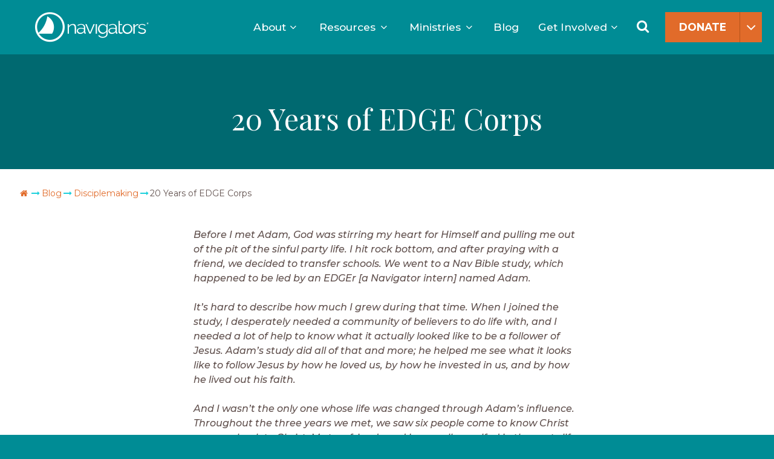

--- FILE ---
content_type: text/html; charset=UTF-8
request_url: https://www.navigators.org/blog/20-years-of-edge-corps/
body_size: 55656
content:
<!DOCTYPE html>
<html dir="ltr" lang="en-US" prefix="og: https://ogp.me/ns#">
<head>
<link rel="profile" href="http://gmpg.org/xfn/11">
<meta charset="UTF-8">
<script>
var gform;gform||(document.addEventListener("gform_main_scripts_loaded",function(){gform.scriptsLoaded=!0}),document.addEventListener("gform/theme/scripts_loaded",function(){gform.themeScriptsLoaded=!0}),window.addEventListener("DOMContentLoaded",function(){gform.domLoaded=!0}),gform={domLoaded:!1,scriptsLoaded:!1,themeScriptsLoaded:!1,isFormEditor:()=>"function"==typeof InitializeEditor,callIfLoaded:function(o){return!(!gform.domLoaded||!gform.scriptsLoaded||!gform.themeScriptsLoaded&&!gform.isFormEditor()||(gform.isFormEditor()&&console.warn("The use of gform.initializeOnLoaded() is deprecated in the form editor context and will be removed in Gravity Forms 3.1."),o(),0))},initializeOnLoaded:function(o){gform.callIfLoaded(o)||(document.addEventListener("gform_main_scripts_loaded",()=>{gform.scriptsLoaded=!0,gform.callIfLoaded(o)}),document.addEventListener("gform/theme/scripts_loaded",()=>{gform.themeScriptsLoaded=!0,gform.callIfLoaded(o)}),window.addEventListener("DOMContentLoaded",()=>{gform.domLoaded=!0,gform.callIfLoaded(o)}))},hooks:{action:{},filter:{}},addAction:function(o,r,e,t){gform.addHook("action",o,r,e,t)},addFilter:function(o,r,e,t){gform.addHook("filter",o,r,e,t)},doAction:function(o){gform.doHook("action",o,arguments)},applyFilters:function(o){return gform.doHook("filter",o,arguments)},removeAction:function(o,r){gform.removeHook("action",o,r)},removeFilter:function(o,r,e){gform.removeHook("filter",o,r,e)},addHook:function(o,r,e,t,n){null==gform.hooks[o][r]&&(gform.hooks[o][r]=[]);var d=gform.hooks[o][r];null==n&&(n=r+"_"+d.length),gform.hooks[o][r].push({tag:n,callable:e,priority:t=null==t?10:t})},doHook:function(r,o,e){var t;if(e=Array.prototype.slice.call(e,1),null!=gform.hooks[r][o]&&((o=gform.hooks[r][o]).sort(function(o,r){return o.priority-r.priority}),o.forEach(function(o){"function"!=typeof(t=o.callable)&&(t=window[t]),"action"==r?t.apply(null,e):e[0]=t.apply(null,e)})),"filter"==r)return e[0]},removeHook:function(o,r,t,n){var e;null!=gform.hooks[o][r]&&(e=(e=gform.hooks[o][r]).filter(function(o,r,e){return!!(null!=n&&n!=o.tag||null!=t&&t!=o.priority)}),gform.hooks[o][r]=e)}});
</script>

<meta name="viewport" content="width=device-width, initial-scale=1.0" />
<link href="/favicon.ico" type="image/x-icon" rel="shortcut icon"/> 
<link href="/favicon.ico" type="image/x-icon" rel="icon"/> 
<meta name="viewport" content="width=device-width, initial-scale=1.0">
<title>20 Years of EDGE Corps</title>
<link data-rocket-preload as="style" href="https://fonts.googleapis.com/css2?family=Inter%3Awght%40400%3B500%3B600&#038;ver=1.14&#038;display=swap" rel="preload">
<link data-rocket-preload as="style" href="https://fonts.googleapis.com/css?family=Playfair%20Display%3A400%2C400i%2C700%2C700i%7CMontserrat%3A300%2C300i%2C400%2C400i%2C500%2C500i%2C600%2C600i%2C700%2C700i&#038;display=swap" rel="preload">
<link href="https://fonts.googleapis.com/css2?family=Inter%3Awght%40400%3B500%3B600&#038;ver=1.14&#038;display=swap" media="print" onload="this.media=&#039;all&#039;" rel="stylesheet">
<noscript data-wpr-hosted-gf-parameters=""><link rel="stylesheet" href="https://fonts.googleapis.com/css2?family=Inter%3Awght%40400%3B500%3B600&#038;ver=1.14&#038;display=swap"></noscript>
<link href="https://fonts.googleapis.com/css?family=Playfair%20Display%3A400%2C400i%2C700%2C700i%7CMontserrat%3A300%2C300i%2C400%2C400i%2C500%2C500i%2C600%2C600i%2C700%2C700i&#038;display=swap" media="print" onload="this.media=&#039;all&#039;" rel="stylesheet">
<noscript data-wpr-hosted-gf-parameters=""><link rel="stylesheet" href="https://fonts.googleapis.com/css?family=Playfair%20Display%3A400%2C400i%2C700%2C700i%7CMontserrat%3A300%2C300i%2C400%2C400i%2C500%2C500i%2C600%2C600i%2C700%2C700i&#038;display=swap"></noscript>

		<!-- All in One SEO Pro 4.9.3 - aioseo.com -->
	<meta name="description" content="EDGE Corps is a Collegiate Navigators internship program committed to preparing young people for effective ministry on college campuses." />
	<meta name="robots" content="max-image-preview:large" />
	<meta name="author" content="Amy Kozlarek"/>
	<meta name="google-site-verification" content="s8sSDVhm0Fd7nySOM36Sed4FGivqOJZ24SoqLra2JHs" />
	<meta name="msvalidate.01" content="d18c281deaeb4d9fa930912ee075918d" />
	<meta name="p:domain_verify" content="6c1c867e511918a47aba92c245439911" />
	<link rel="canonical" href="https://www.navigators.org/blog/20-years-of-edge-corps/" />
	<meta name="generator" content="All in One SEO Pro (AIOSEO) 4.9.3" />
		<meta property="og:locale" content="en_US" />
		<meta property="og:site_name" content="The Navigators" />
		<meta property="og:type" content="article" />
		<meta property="og:title" content="20 Years of EDGE Corps" />
		<meta property="og:description" content="EDGE Corps is a Collegiate Navigators internship program committed to preparing young people for effective ministry on college campuses." />
		<meta property="og:url" content="https://www.navigators.org/blog/20-years-of-edge-corps/" />
		<meta property="og:image" content="https://www.navigators.org/wp-content/uploads/2017/01/default-resized.jpg" />
		<meta property="og:image:secure_url" content="https://www.navigators.org/wp-content/uploads/2017/01/default-resized.jpg" />
		<meta property="og:image:width" content="2000" />
		<meta property="og:image:height" content="1333" />
		<meta property="article:section" content="Disciplemaking" />
		<meta property="article:tag" content="disciplemaking" />
		<meta property="article:published_time" content="2015-11-30T07:00:00+00:00" />
		<meta property="article:modified_time" content="2024-02-17T05:43:14+00:00" />
		<meta property="article:publisher" content="https://www.facebook.com/Navigators" />
		<meta name="twitter:card" content="summary_large_image" />
		<meta name="twitter:site" content="@thenavigators" />
		<meta name="twitter:title" content="20 Years of EDGE Corps" />
		<meta name="twitter:description" content="EDGE Corps is a Collegiate Navigators internship program committed to preparing young people for effective ministry on college campuses." />
		<meta name="twitter:creator" content="@thenavigators" />
		<meta name="twitter:image" content="https://www.navigators.org/wp-content/uploads/2017/01/default-resized.jpg" />
		<meta name="twitter:label1" content="Written by" />
		<meta name="twitter:data1" content="Amy Kozlarek" />
		<meta name="twitter:label2" content="Est. reading time" />
		<meta name="twitter:data2" content="4 minutes" />
		<script type="application/ld+json" class="aioseo-schema">
			{"@context":"https:\/\/schema.org","@graph":[{"@type":"Article","@id":"https:\/\/www.navigators.org\/blog\/20-years-of-edge-corps\/#article","name":"20 Years of EDGE Corps","headline":"20 Years of EDGE Corps","author":{"@id":"https:\/\/www.navigators.org\/staff\/amy-kozlarek\/#author"},"publisher":{"@id":"https:\/\/www.navigators.org\/#organization"},"image":{"@type":"ImageObject","url":"https:\/\/www.navigators.org\/wp-content\/uploads\/2017\/01\/default-resized.jpg","width":2000,"height":1333,"caption":"three people reading Bibles"},"datePublished":"2015-11-30T00:00:00-07:00","dateModified":"2024-02-16T22:43:14-07:00","inLanguage":"en-US","mainEntityOfPage":{"@id":"https:\/\/www.navigators.org\/blog\/20-years-of-edge-corps\/#webpage"},"isPartOf":{"@id":"https:\/\/www.navigators.org\/blog\/20-years-of-edge-corps\/#webpage"},"articleSection":"Disciplemaking, Navigators iEDGE, Discipleship"},{"@type":"BreadcrumbList","@id":"https:\/\/www.navigators.org\/blog\/20-years-of-edge-corps\/#breadcrumblist","itemListElement":[{"@type":"ListItem","@id":"https:\/\/www.navigators.org#listItem","position":1,"name":"Home","item":"https:\/\/www.navigators.org","nextItem":{"@type":"ListItem","@id":"https:\/\/www.navigators.org\/category\/disciplemaking\/#listItem","name":"Disciplemaking"}},{"@type":"ListItem","@id":"https:\/\/www.navigators.org\/category\/disciplemaking\/#listItem","position":2,"name":"Disciplemaking","item":"https:\/\/www.navigators.org\/category\/disciplemaking\/","nextItem":{"@type":"ListItem","@id":"https:\/\/www.navigators.org\/blog\/20-years-of-edge-corps\/#listItem","name":"20 Years of EDGE Corps"},"previousItem":{"@type":"ListItem","@id":"https:\/\/www.navigators.org#listItem","name":"Home"}},{"@type":"ListItem","@id":"https:\/\/www.navigators.org\/blog\/20-years-of-edge-corps\/#listItem","position":3,"name":"20 Years of EDGE Corps","previousItem":{"@type":"ListItem","@id":"https:\/\/www.navigators.org\/category\/disciplemaking\/#listItem","name":"Disciplemaking"}}]},{"@type":"Organization","@id":"https:\/\/www.navigators.org\/#organization","name":"The Navigators","description":"To Know Christ, Make Him Known, and Help Others Do the Same\u00ae","url":"https:\/\/www.navigators.org\/","logo":{"@type":"ImageObject","url":"https:\/\/www.navigators.org\/wp-content\/uploads\/2019\/09\/Nav_Primary_Horizontal.jpg","@id":"https:\/\/www.navigators.org\/blog\/20-years-of-edge-corps\/#organizationLogo","width":1300,"height":528},"image":{"@id":"https:\/\/www.navigators.org\/blog\/20-years-of-edge-corps\/#organizationLogo"},"sameAs":["https:\/\/www.facebook.com\/Navigators","https:\/\/twitter.com\/thenavigators","https:\/\/instagram.com\/thenavigators","https:\/\/www.tiktok.com\/@navigators_usa","https:\/\/www.pinterest.com\/thenavigators\/","https:\/\/www.youtube.com\/user\/thenavigators","https:\/\/www.linkedin.com\/company\/the-navigators"]},{"@type":"Person","@id":"https:\/\/www.navigators.org\/staff\/amy-kozlarek\/#author","url":"https:\/\/www.navigators.org\/staff\/amy-kozlarek\/","name":"Amy Kozlarek","image":{"@type":"ImageObject","url":"https:\/\/secure.gravatar.com\/avatar\/d6e0201ca7314941e374042e7445a0534f438312355c11644157ebb1d0dfafd9?s=96&d=mm&r=g"}},{"@type":"WebPage","@id":"https:\/\/www.navigators.org\/blog\/20-years-of-edge-corps\/#webpage","url":"https:\/\/www.navigators.org\/blog\/20-years-of-edge-corps\/","name":"20 Years of EDGE Corps","description":"EDGE Corps is a Collegiate Navigators internship program committed to preparing young people for effective ministry on college campuses.","inLanguage":"en-US","isPartOf":{"@id":"https:\/\/www.navigators.org\/#website"},"breadcrumb":{"@id":"https:\/\/www.navigators.org\/blog\/20-years-of-edge-corps\/#breadcrumblist"},"author":{"@id":"https:\/\/www.navigators.org\/staff\/amy-kozlarek\/#author"},"creator":{"@id":"https:\/\/www.navigators.org\/staff\/amy-kozlarek\/#author"},"image":{"@type":"ImageObject","url":"https:\/\/www.navigators.org\/wp-content\/uploads\/2017\/01\/default-resized.jpg","@id":"https:\/\/www.navigators.org\/blog\/20-years-of-edge-corps\/#mainImage","width":2000,"height":1333,"caption":"three people reading Bibles"},"primaryImageOfPage":{"@id":"https:\/\/www.navigators.org\/blog\/20-years-of-edge-corps\/#mainImage"},"datePublished":"2015-11-30T00:00:00-07:00","dateModified":"2024-02-16T22:43:14-07:00"},{"@type":"WebSite","@id":"https:\/\/www.navigators.org\/#website","url":"https:\/\/www.navigators.org\/","name":"The Navigators","alternateName":"Navigators","description":"To Know Christ, Make Him Known, and Help Others Do the Same\u00ae","inLanguage":"en-US","publisher":{"@id":"https:\/\/www.navigators.org\/#organization"}}]}
		</script>
		<!-- All in One SEO Pro -->

<script id="cookieyes" type="text/javascript" src="https://cdn-cookieyes.com/client_data/f49885ca56435076438e870b/script.js" data-rocket-defer defer></script>    <!-- Start VWO Common Smartcode -->
    <script data-cfasync="false" nowprocket data-jetpack-boost="ignore" type='text/javascript'>
        var _vwo_clicks = 10;
    </script>
    <!-- End VWO Common Smartcode -->
        <!-- Start VWO Async SmartCode -->
    <link rel="preconnect" href="https://dev.visualwebsiteoptimizer.com" />
    <script data-cfasync="false" nowprocket data-jetpack-boost="ignore" type='text/javascript' id='vwoCode'>
        /* Fix: wp-rocket (application/ld+json) */
        window._vwo_code || (function () {
            var w=window,
            d=document;
            var account_id=722072,
            version=2.2,
            settings_tolerance=2000,
            library_tolerance=2500,
            use_existing_jquery=false,
            platform='web',
            hide_element='body',
            hide_element_style='opacity:0 !important;filter:alpha(opacity=0) !important;background:none !important';
            /* DO NOT EDIT BELOW THIS LINE */
            if(f=!1,v=d.querySelector('#vwoCode'),cc={},-1<d.URL.indexOf('__vwo_disable__')||w._vwo_code)return;try{var e=JSON.parse(localStorage.getItem('_vwo_'+account_id+'_config'));cc=e&&'object'==typeof e?e:{}}catch(e){}function r(t){try{return decodeURIComponent(t)}catch(e){return t}}var s=function(){var e={combination:[],combinationChoose:[],split:[],exclude:[],uuid:null,consent:null,optOut:null},t=d.cookie||'';if(!t)return e;for(var n,i,o=/(?:^|;\s*)(?:(_vis_opt_exp_(\d+)_combi=([^;]*))|(_vis_opt_exp_(\d+)_combi_choose=([^;]*))|(_vis_opt_exp_(\d+)_split=([^:;]*))|(_vis_opt_exp_(\d+)_exclude=[^;]*)|(_vis_opt_out=([^;]*))|(_vwo_global_opt_out=[^;]*)|(_vwo_uuid=([^;]*))|(_vwo_consent=([^;]*)))/g;null!==(n=o.exec(t));)try{n[1]?e.combination.push({id:n[2],value:r(n[3])}):n[4]?e.combinationChoose.push({id:n[5],value:r(n[6])}):n[7]?e.split.push({id:n[8],value:r(n[9])}):n[10]?e.exclude.push({id:n[11]}):n[12]?e.optOut=r(n[13]):n[14]?e.optOut=!0:n[15]?e.uuid=r(n[16]):n[17]&&(i=r(n[18]),e.consent=i&&3<=i.length?i.substring(0,3):null)}catch(e){}return e}();function i(){var e=function(){if(w.VWO&&Array.isArray(w.VWO))for(var e=0;e<w.VWO.length;e++){var t=w.VWO[e];if(Array.isArray(t)&&('setVisitorId'===t[0]||'setSessionId'===t[0]))return!0}return!1}(),t='a='+account_id+'&u='+encodeURIComponent(w._vis_opt_url||d.URL)+'&vn='+version+'&ph=1'+('undefined'!=typeof platform?'&p='+platform:'')+'&st='+w.performance.now();e||((n=function(){var e,t=[],n={},i=w.VWO&&w.VWO.appliedCampaigns||{};for(e in i){var o=i[e]&&i[e].v;o&&(t.push(e+'-'+o+'-1'),n[e]=!0)}if(s&&s.combination)for(var r=0;r<s.combination.length;r++){var a=s.combination[r];n[a.id]||t.push(a.id+'-'+a.value)}return t.join('|')}())&&(t+='&c='+n),(n=function(){var e=[],t={};if(s&&s.combinationChoose)for(var n=0;n<s.combinationChoose.length;n++){var i=s.combinationChoose[n];e.push(i.id+'-'+i.value),t[i.id]=!0}if(s&&s.split)for(var o=0;o<s.split.length;o++)t[(i=s.split[o]).id]||e.push(i.id+'-'+i.value);return e.join('|')}())&&(t+='&cc='+n),(n=function(){var e={},t=[];if(w.VWO&&Array.isArray(w.VWO))for(var n=0;n<w.VWO.length;n++){var i=w.VWO[n];if(Array.isArray(i)&&'setVariation'===i[0]&&i[1]&&Array.isArray(i[1]))for(var o=0;o<i[1].length;o++){var r,a=i[1][o];a&&'object'==typeof a&&(r=a.e,a=a.v,r&&a&&(e[r]=a))}}for(r in e)t.push(r+'-'+e[r]);return t.join('|')}())&&(t+='&sv='+n)),s&&s.optOut&&(t+='&o='+s.optOut);var n=function(){var e=[],t={};if(s&&s.exclude)for(var n=0;n<s.exclude.length;n++){var i=s.exclude[n];t[i.id]||(e.push(i.id),t[i.id]=!0)}return e.join('|')}();return n&&(t+='&e='+n),s&&s.uuid&&(t+='&id='+s.uuid),s&&s.consent&&(t+='&consent='+s.consent),w.name&&-1<w.name.indexOf('_vis_preview')&&(t+='&pM=true'),w.VWO&&w.VWO.ed&&(t+='&ed='+w.VWO.ed),t}code={nonce:v&&v.nonce,use_existing_jquery:function(){return'undefined'!=typeof use_existing_jquery?use_existing_jquery:void 0},library_tolerance:function(){return'undefined'!=typeof library_tolerance?library_tolerance:void 0},settings_tolerance:function(){return cc.sT||settings_tolerance},hide_element_style:function(){return'{'+(cc.hES||hide_element_style)+'}'},hide_element:function(){return performance.getEntriesByName('first-contentful-paint')[0]?'':'string'==typeof cc.hE?cc.hE:hide_element},getVersion:function(){return version},finish:function(e){var t;f||(f=!0,(t=d.getElementById('_vis_opt_path_hides'))&&t.parentNode.removeChild(t),e&&((new Image).src='https://dev.visualwebsiteoptimizer.com/ee.gif?a='+account_id+e))},finished:function(){return f},addScript:function(e){var t=d.createElement('script');t.type='text/javascript',e.src?t.src=e.src:t.text=e.text,v&&t.setAttribute('nonce',v.nonce),d.getElementsByTagName('head')[0].appendChild(t)},load:function(e,t){t=t||{};var n=new XMLHttpRequest;n.open('GET',e,!0),n.withCredentials=!t.dSC,n.responseType=t.responseType||'text',n.onload=function(){if(t.onloadCb)return t.onloadCb(n,e);200===n.status?_vwo_code.addScript({text:n.responseText}):_vwo_code.finish('&e=loading_failure:'+e)},n.onerror=function(){if(t.onerrorCb)return t.onerrorCb(e);_vwo_code.finish('&e=loading_failure:'+e)},n.send()},init:function(){var e,t=this.settings_tolerance();w._vwo_settings_timer=setTimeout(function(){_vwo_code.finish()},t),'body'!==this.hide_element()?(n=d.createElement('style'),e=(t=this.hide_element())?t+this.hide_element_style():'',t=d.getElementsByTagName('head')[0],n.setAttribute('id','_vis_opt_path_hides'),v&&n.setAttribute('nonce',v.nonce),n.setAttribute('type','text/css'),n.styleSheet?n.styleSheet.cssText=e:n.appendChild(d.createTextNode(e)),t.appendChild(n)):(n=d.getElementsByTagName('head')[0],(e=d.createElement('div')).style.cssText='z-index: 2147483647 !important;position: fixed !important;left: 0 !important;top: 0 !important;width: 100% !important;height: 100% !important;background: white !important;',e.setAttribute('id','_vis_opt_path_hides'),e.classList.add('_vis_hide_layer'),n.parentNode.insertBefore(e,n.nextSibling));var n='https://dev.visualwebsiteoptimizer.com/j.php?'+i();-1!==w.location.search.indexOf('_vwo_xhr')?this.addScript({src:n}):this.load(n+'&x=true',{l:1})}};w._vwo_code=code;code.init();})();
    </script>
    <!-- End VWO Async SmartCode -->
    
<!-- Google Tag Manager for WordPress by gtm4wp.com -->
<script data-cfasync="false" data-pagespeed-no-defer>
	var gtm4wp_datalayer_name = "dataLayer";
	var dataLayer = dataLayer || [];

	const gtm4wp_scrollerscript_debugmode         = false;
	const gtm4wp_scrollerscript_callbacktime      = 100;
	const gtm4wp_scrollerscript_readerlocation    = 150;
	const gtm4wp_scrollerscript_contentelementid  = "content";
	const gtm4wp_scrollerscript_scannertime       = 60;
</script>
<!-- End Google Tag Manager for WordPress by gtm4wp.com --><link rel='dns-prefetch' href='//www.navigators.org' />
<link rel='dns-prefetch' href='//player.vimeo.com' />
<link rel='dns-prefetch' href='//use.typekit.net' />
<link rel='dns-prefetch' href='//fonts.googleapis.com' />
<link rel='dns-prefetch' href='//ajax.googleapis.com' />
<link href='https://fonts.gstatic.com' crossorigin rel='preconnect' />
<link rel="alternate" type="application/rss+xml" title="The Navigators &raquo; Feed" href="https://www.navigators.org/feed/" />
<link rel="alternate" title="oEmbed (JSON)" type="application/json+oembed" href="https://www.navigators.org/wp-json/oembed/1.0/embed?url=https%3A%2F%2Fwww.navigators.org%2Fblog%2F20-years-of-edge-corps%2F" />
<link rel="alternate" title="oEmbed (XML)" type="text/xml+oembed" href="https://www.navigators.org/wp-json/oembed/1.0/embed?url=https%3A%2F%2Fwww.navigators.org%2Fblog%2F20-years-of-edge-corps%2F&#038;format=xml" />
<style id='wp-img-auto-sizes-contain-inline-css'>
img:is([sizes=auto i],[sizes^="auto," i]){contain-intrinsic-size:3000px 1500px}
/*# sourceURL=wp-img-auto-sizes-contain-inline-css */
</style>
<style id='wp-emoji-styles-inline-css'>

	img.wp-smiley, img.emoji {
		display: inline !important;
		border: none !important;
		box-shadow: none !important;
		height: 1em !important;
		width: 1em !important;
		margin: 0 0.07em !important;
		vertical-align: -0.1em !important;
		background: none !important;
		padding: 0 !important;
	}
/*# sourceURL=wp-emoji-styles-inline-css */
</style>
<style id='wp-block-library-inline-css'>
:root{--wp-block-synced-color:#7a00df;--wp-block-synced-color--rgb:122,0,223;--wp-bound-block-color:var(--wp-block-synced-color);--wp-editor-canvas-background:#ddd;--wp-admin-theme-color:#007cba;--wp-admin-theme-color--rgb:0,124,186;--wp-admin-theme-color-darker-10:#006ba1;--wp-admin-theme-color-darker-10--rgb:0,107,160.5;--wp-admin-theme-color-darker-20:#005a87;--wp-admin-theme-color-darker-20--rgb:0,90,135;--wp-admin-border-width-focus:2px}@media (min-resolution:192dpi){:root{--wp-admin-border-width-focus:1.5px}}.wp-element-button{cursor:pointer}:root .has-very-light-gray-background-color{background-color:#eee}:root .has-very-dark-gray-background-color{background-color:#313131}:root .has-very-light-gray-color{color:#eee}:root .has-very-dark-gray-color{color:#313131}:root .has-vivid-green-cyan-to-vivid-cyan-blue-gradient-background{background:linear-gradient(135deg,#00d084,#0693e3)}:root .has-purple-crush-gradient-background{background:linear-gradient(135deg,#34e2e4,#4721fb 50%,#ab1dfe)}:root .has-hazy-dawn-gradient-background{background:linear-gradient(135deg,#faaca8,#dad0ec)}:root .has-subdued-olive-gradient-background{background:linear-gradient(135deg,#fafae1,#67a671)}:root .has-atomic-cream-gradient-background{background:linear-gradient(135deg,#fdd79a,#004a59)}:root .has-nightshade-gradient-background{background:linear-gradient(135deg,#330968,#31cdcf)}:root .has-midnight-gradient-background{background:linear-gradient(135deg,#020381,#2874fc)}:root{--wp--preset--font-size--normal:16px;--wp--preset--font-size--huge:42px}.has-regular-font-size{font-size:1em}.has-larger-font-size{font-size:2.625em}.has-normal-font-size{font-size:var(--wp--preset--font-size--normal)}.has-huge-font-size{font-size:var(--wp--preset--font-size--huge)}.has-text-align-center{text-align:center}.has-text-align-left{text-align:left}.has-text-align-right{text-align:right}.has-fit-text{white-space:nowrap!important}#end-resizable-editor-section{display:none}.aligncenter{clear:both}.items-justified-left{justify-content:flex-start}.items-justified-center{justify-content:center}.items-justified-right{justify-content:flex-end}.items-justified-space-between{justify-content:space-between}.screen-reader-text{border:0;clip-path:inset(50%);height:1px;margin:-1px;overflow:hidden;padding:0;position:absolute;width:1px;word-wrap:normal!important}.screen-reader-text:focus{background-color:#ddd;clip-path:none;color:#444;display:block;font-size:1em;height:auto;left:5px;line-height:normal;padding:15px 23px 14px;text-decoration:none;top:5px;width:auto;z-index:100000}html :where(.has-border-color){border-style:solid}html :where([style*=border-top-color]){border-top-style:solid}html :where([style*=border-right-color]){border-right-style:solid}html :where([style*=border-bottom-color]){border-bottom-style:solid}html :where([style*=border-left-color]){border-left-style:solid}html :where([style*=border-width]){border-style:solid}html :where([style*=border-top-width]){border-top-style:solid}html :where([style*=border-right-width]){border-right-style:solid}html :where([style*=border-bottom-width]){border-bottom-style:solid}html :where([style*=border-left-width]){border-left-style:solid}html :where(img[class*=wp-image-]){height:auto;max-width:100%}:where(figure){margin:0 0 1em}html :where(.is-position-sticky){--wp-admin--admin-bar--position-offset:var(--wp-admin--admin-bar--height,0px)}@media screen and (max-width:600px){html :where(.is-position-sticky){--wp-admin--admin-bar--position-offset:0px}}
/*# sourceURL=/wp-includes/css/dist/block-library/common.min.css */
</style>
<style id='classic-theme-styles-inline-css'>
/*! This file is auto-generated */
.wp-block-button__link{color:#fff;background-color:#32373c;border-radius:9999px;box-shadow:none;text-decoration:none;padding:calc(.667em + 2px) calc(1.333em + 2px);font-size:1.125em}.wp-block-file__button{background:#32373c;color:#fff;text-decoration:none}
/*# sourceURL=/wp-includes/css/classic-themes.min.css */
</style>
<style id='global-styles-inline-css'>
:root{--wp--preset--aspect-ratio--square: 1;--wp--preset--aspect-ratio--4-3: 4/3;--wp--preset--aspect-ratio--3-4: 3/4;--wp--preset--aspect-ratio--3-2: 3/2;--wp--preset--aspect-ratio--2-3: 2/3;--wp--preset--aspect-ratio--16-9: 16/9;--wp--preset--aspect-ratio--9-16: 9/16;--wp--preset--color--black: #000000;--wp--preset--color--cyan-bluish-gray: #abb8c3;--wp--preset--color--white: #ffffff;--wp--preset--color--pale-pink: #f78da7;--wp--preset--color--vivid-red: #cf2e2e;--wp--preset--color--luminous-vivid-orange: #ff6900;--wp--preset--color--luminous-vivid-amber: #fcb900;--wp--preset--color--light-green-cyan: #7bdcb5;--wp--preset--color--vivid-green-cyan: #00d084;--wp--preset--color--pale-cyan-blue: #8ed1fc;--wp--preset--color--vivid-cyan-blue: #0693e3;--wp--preset--color--vivid-purple: #9b51e0;--wp--preset--color--teal: #008c95;--wp--preset--color--light-teal: #33a3aa;--wp--preset--color--dark-teal: #007077;--wp--preset--color--brown: #61514e;--wp--preset--color--light-brown: #817471;--wp--preset--color--dark-brown: #392f2c;--wp--preset--color--orange: #e16b2a;--wp--preset--color--dark-orange: #b45622;--wp--preset--color--yellow: #fdb714;--wp--preset--color--gold: #d19f2a;--wp--preset--color--gray: #8e9c9c;--wp--preset--color--light-gray: #f4f5f5;--wp--preset--color--cool-gray: #dad9d7;--wp--preset--color--blue: #228cc0;--wp--preset--color--purple: #7f4182;--wp--preset--gradient--vivid-cyan-blue-to-vivid-purple: linear-gradient(135deg,rgb(6,147,227) 0%,rgb(155,81,224) 100%);--wp--preset--gradient--light-green-cyan-to-vivid-green-cyan: linear-gradient(135deg,rgb(122,220,180) 0%,rgb(0,208,130) 100%);--wp--preset--gradient--luminous-vivid-amber-to-luminous-vivid-orange: linear-gradient(135deg,rgb(252,185,0) 0%,rgb(255,105,0) 100%);--wp--preset--gradient--luminous-vivid-orange-to-vivid-red: linear-gradient(135deg,rgb(255,105,0) 0%,rgb(207,46,46) 100%);--wp--preset--gradient--very-light-gray-to-cyan-bluish-gray: linear-gradient(135deg,rgb(238,238,238) 0%,rgb(169,184,195) 100%);--wp--preset--gradient--cool-to-warm-spectrum: linear-gradient(135deg,rgb(74,234,220) 0%,rgb(151,120,209) 20%,rgb(207,42,186) 40%,rgb(238,44,130) 60%,rgb(251,105,98) 80%,rgb(254,248,76) 100%);--wp--preset--gradient--blush-light-purple: linear-gradient(135deg,rgb(255,206,236) 0%,rgb(152,150,240) 100%);--wp--preset--gradient--blush-bordeaux: linear-gradient(135deg,rgb(254,205,165) 0%,rgb(254,45,45) 50%,rgb(107,0,62) 100%);--wp--preset--gradient--luminous-dusk: linear-gradient(135deg,rgb(255,203,112) 0%,rgb(199,81,192) 50%,rgb(65,88,208) 100%);--wp--preset--gradient--pale-ocean: linear-gradient(135deg,rgb(255,245,203) 0%,rgb(182,227,212) 50%,rgb(51,167,181) 100%);--wp--preset--gradient--electric-grass: linear-gradient(135deg,rgb(202,248,128) 0%,rgb(113,206,126) 100%);--wp--preset--gradient--midnight: linear-gradient(135deg,rgb(2,3,129) 0%,rgb(40,116,252) 100%);--wp--preset--font-size--small: 13px;--wp--preset--font-size--medium: 20px;--wp--preset--font-size--large: 36px;--wp--preset--font-size--x-large: 42px;--wp--preset--spacing--20: 0.44rem;--wp--preset--spacing--30: 0.67rem;--wp--preset--spacing--40: 1rem;--wp--preset--spacing--50: 1.5rem;--wp--preset--spacing--60: 2.25rem;--wp--preset--spacing--70: 3.38rem;--wp--preset--spacing--80: 5.06rem;--wp--preset--shadow--natural: 6px 6px 9px rgba(0, 0, 0, 0.2);--wp--preset--shadow--deep: 12px 12px 50px rgba(0, 0, 0, 0.4);--wp--preset--shadow--sharp: 6px 6px 0px rgba(0, 0, 0, 0.2);--wp--preset--shadow--outlined: 6px 6px 0px -3px rgb(255, 255, 255), 6px 6px rgb(0, 0, 0);--wp--preset--shadow--crisp: 6px 6px 0px rgb(0, 0, 0);}:where(.is-layout-flex){gap: 0.5em;}:where(.is-layout-grid){gap: 0.5em;}body .is-layout-flex{display: flex;}.is-layout-flex{flex-wrap: wrap;align-items: center;}.is-layout-flex > :is(*, div){margin: 0;}body .is-layout-grid{display: grid;}.is-layout-grid > :is(*, div){margin: 0;}:where(.wp-block-columns.is-layout-flex){gap: 2em;}:where(.wp-block-columns.is-layout-grid){gap: 2em;}:where(.wp-block-post-template.is-layout-flex){gap: 1.25em;}:where(.wp-block-post-template.is-layout-grid){gap: 1.25em;}.has-black-color{color: var(--wp--preset--color--black) !important;}.has-cyan-bluish-gray-color{color: var(--wp--preset--color--cyan-bluish-gray) !important;}.has-white-color{color: var(--wp--preset--color--white) !important;}.has-pale-pink-color{color: var(--wp--preset--color--pale-pink) !important;}.has-vivid-red-color{color: var(--wp--preset--color--vivid-red) !important;}.has-luminous-vivid-orange-color{color: var(--wp--preset--color--luminous-vivid-orange) !important;}.has-luminous-vivid-amber-color{color: var(--wp--preset--color--luminous-vivid-amber) !important;}.has-light-green-cyan-color{color: var(--wp--preset--color--light-green-cyan) !important;}.has-vivid-green-cyan-color{color: var(--wp--preset--color--vivid-green-cyan) !important;}.has-pale-cyan-blue-color{color: var(--wp--preset--color--pale-cyan-blue) !important;}.has-vivid-cyan-blue-color{color: var(--wp--preset--color--vivid-cyan-blue) !important;}.has-vivid-purple-color{color: var(--wp--preset--color--vivid-purple) !important;}.has-black-background-color{background-color: var(--wp--preset--color--black) !important;}.has-cyan-bluish-gray-background-color{background-color: var(--wp--preset--color--cyan-bluish-gray) !important;}.has-white-background-color{background-color: var(--wp--preset--color--white) !important;}.has-pale-pink-background-color{background-color: var(--wp--preset--color--pale-pink) !important;}.has-vivid-red-background-color{background-color: var(--wp--preset--color--vivid-red) !important;}.has-luminous-vivid-orange-background-color{background-color: var(--wp--preset--color--luminous-vivid-orange) !important;}.has-luminous-vivid-amber-background-color{background-color: var(--wp--preset--color--luminous-vivid-amber) !important;}.has-light-green-cyan-background-color{background-color: var(--wp--preset--color--light-green-cyan) !important;}.has-vivid-green-cyan-background-color{background-color: var(--wp--preset--color--vivid-green-cyan) !important;}.has-pale-cyan-blue-background-color{background-color: var(--wp--preset--color--pale-cyan-blue) !important;}.has-vivid-cyan-blue-background-color{background-color: var(--wp--preset--color--vivid-cyan-blue) !important;}.has-vivid-purple-background-color{background-color: var(--wp--preset--color--vivid-purple) !important;}.has-black-border-color{border-color: var(--wp--preset--color--black) !important;}.has-cyan-bluish-gray-border-color{border-color: var(--wp--preset--color--cyan-bluish-gray) !important;}.has-white-border-color{border-color: var(--wp--preset--color--white) !important;}.has-pale-pink-border-color{border-color: var(--wp--preset--color--pale-pink) !important;}.has-vivid-red-border-color{border-color: var(--wp--preset--color--vivid-red) !important;}.has-luminous-vivid-orange-border-color{border-color: var(--wp--preset--color--luminous-vivid-orange) !important;}.has-luminous-vivid-amber-border-color{border-color: var(--wp--preset--color--luminous-vivid-amber) !important;}.has-light-green-cyan-border-color{border-color: var(--wp--preset--color--light-green-cyan) !important;}.has-vivid-green-cyan-border-color{border-color: var(--wp--preset--color--vivid-green-cyan) !important;}.has-pale-cyan-blue-border-color{border-color: var(--wp--preset--color--pale-cyan-blue) !important;}.has-vivid-cyan-blue-border-color{border-color: var(--wp--preset--color--vivid-cyan-blue) !important;}.has-vivid-purple-border-color{border-color: var(--wp--preset--color--vivid-purple) !important;}.has-vivid-cyan-blue-to-vivid-purple-gradient-background{background: var(--wp--preset--gradient--vivid-cyan-blue-to-vivid-purple) !important;}.has-light-green-cyan-to-vivid-green-cyan-gradient-background{background: var(--wp--preset--gradient--light-green-cyan-to-vivid-green-cyan) !important;}.has-luminous-vivid-amber-to-luminous-vivid-orange-gradient-background{background: var(--wp--preset--gradient--luminous-vivid-amber-to-luminous-vivid-orange) !important;}.has-luminous-vivid-orange-to-vivid-red-gradient-background{background: var(--wp--preset--gradient--luminous-vivid-orange-to-vivid-red) !important;}.has-very-light-gray-to-cyan-bluish-gray-gradient-background{background: var(--wp--preset--gradient--very-light-gray-to-cyan-bluish-gray) !important;}.has-cool-to-warm-spectrum-gradient-background{background: var(--wp--preset--gradient--cool-to-warm-spectrum) !important;}.has-blush-light-purple-gradient-background{background: var(--wp--preset--gradient--blush-light-purple) !important;}.has-blush-bordeaux-gradient-background{background: var(--wp--preset--gradient--blush-bordeaux) !important;}.has-luminous-dusk-gradient-background{background: var(--wp--preset--gradient--luminous-dusk) !important;}.has-pale-ocean-gradient-background{background: var(--wp--preset--gradient--pale-ocean) !important;}.has-electric-grass-gradient-background{background: var(--wp--preset--gradient--electric-grass) !important;}.has-midnight-gradient-background{background: var(--wp--preset--gradient--midnight) !important;}.has-small-font-size{font-size: var(--wp--preset--font-size--small) !important;}.has-medium-font-size{font-size: var(--wp--preset--font-size--medium) !important;}.has-large-font-size{font-size: var(--wp--preset--font-size--large) !important;}.has-x-large-font-size{font-size: var(--wp--preset--font-size--x-large) !important;}
/* from tracking code manager */
.home div#content{
  padding-top: 120px;
}
@media (max-width: 991px){
  .home div#content{
    padding-top: 62px;
  }
  .home #main .entry-header{
    height: 80vw !important;
  }
}
@media (max-width: 767px){
  .home div#content{
    padding-top: 94px;
  }
  .home #main .entry-header{
    height: 650px !important;
  }
}
@media (max-width: 479px){
  .home div#content{
    padding-top: 62px;
  }
  .home #main .entry-header{
    height: 650px !important;
    min-height: 0px !important;
  }
}
.wp-block-columns{
  margin-bottom: 0px !important;
}
.page-template-template-landing-page header.entry-header{
  max-width: 100%;
  height: 650px;
  padding-bottom: 10px;
}
.page-template-template-landing-page .hero-btn{
  display: inline-block;
  margin-top: 30px;
  padding: 15px 30px;
  color: #fff;
  font-weight: bold;
  font-size: .9em;
}
footer.site-footer div.ss-inline-share-wrapper{
  display: none;
}
#featured-content div.ss-inline-share-wrapper {
  display: none;
}
.has-gray-background-color {
  background-color: #eeeceb;
}
.wp-block-button__link.has-orange-background-color{
  background-color: #e16b2a;
  border-radius: 0px;
}
.wp-block-buttons.aligncenter {
  justify-content: center;
}
.wp-block-columns .wp-block-column:last-child {
  margin-left: 0px;
}
.page-id-1010 .hentry {
  margin-bottom: 0em !important;
}
.page-id-1010 .site-footer {
  margin-top: 0px !important;
}
/* end from tracking code manager */
ol, ul {
  font-weight: 500;
}
.single-resource .entry-description .description-text p {
    flex-basis: 0; 
}
aside.rail {
    display: none;
}
.wp-block-button__link{
	color: #fff;
    cursor: pointer;
    display: inline-block;
    font-size: 1.125em;
    padding: calc(0.667em + 2px) calc(1.333em + 2px);
    text-align: center;
    text-decoration: none;
    word-break: break-word;
}

.wp-block-button__link:hover{
	color: #fff;
	text-decoration: none;
}

.wp-block-button.aligncenter{
	width: 100%;
}

.wp-block-buttons.is-content-justification-center{
	text-align: center;
}

#site-navigation a:hover,
#utility-navigation .menu-donate-container a:hover {
    color: white;
    font-weight: bold;
}
#site-navigation ul ul,
#site-navigation .sub-menu a:hover {
    background: #008c95;
}
.site-footer .site-info {
    color: white;
}
#utility-navigation .login,
#utility-navigation .search-toggle,
#utility-navigation .staff {
		color: white;
		border-color: white
}

.blog #featured-posts .dev-share-buttons {
	padding-left: 25px;
}

.entry-content .hero-block-signup-form,
.entry-content .hero-block-content-block {
	max-width: 100% !important;
}

.page-template-default #main .has-white-background-color:hover {
	background-color: initial;
	color: initial;
}
.page-template-default #main .has-teal-background-color:hover {
	background-color: #008c95;
}

.entry-content .has-white-background-color:hover {
	color: initial;
}
.entry-content .has-teal-color,
.entry-content .has-teal-color:hover {
	color: #008c95;
}
.entry-content .has-light-teal-color,
.entry-content .has-light-teal-color:hover {
	color: #33a3aa;
}
.entry-content .has-dark-teal-color,
.entry-content .has-dark-teal-color:hover {
	color: #007077;
}
.entry-content .has-brown-color,
.entry-content .has-brown-color:hover {
	color: #61514e;
}
.entry-content .has-light-brown-color,
.entry-content .has-light-brown-color:hover {
	color: #817471;
}
.entry-content .has-dark-brown-color,
.entry-content .has-dark-brown-color:hover {
	color: #392f2c;
}
.entry-content .has-orange-color,
.entry-content .has-orange-color:hover {
	color: #e16b2a;
}
.entry-content .has-dark-orange-color,
.entry-content .has-dark-orange-color:hover {
	color: #b45622;
}
.entry-content .has-yellow-color,
.entry-content .has-yellow-color:hover {
	color: #fdb714;
}
.entry-content .has-gold-color,
.entry-content .has-gold-color:hover {
	color: #d19f2a;
}
.entry-content .has-white-color,
.entry-content .has-white-color:hover {
	color: #ffffff;
}
.entry-content .has-gray-color,
.entry-content .has-gray-color:hover {
	color: #8e9c9c;
}
.entry-content .has-light-gray-color,
.entry-content .has-light-gray-color:hover {
	color: #f4f5f5;
}
.entry-content .has-cool-gray-color,
.entry-content .has-cool-gray-color:hover {
	color: #dad9d7;
}
.entry-content .has-blue-color,
.entry-content .has-blue-color:hover {
	color: #228cc0;
}
.entry-content .has-purple-color,
.entry-content .has-purple-color:hover {
	color: #7f4182;
}

.entry-content .has-teal-background-color,
.entry-content .has-teal-background-color:hover {
	background-color: #008c95;
}
.entry-content .has-light-teal-background-color,
.entry-content .has-light-teal-background-color:hover {
	background-color: #33a3aa;
}
.entry-content .has-dark-teal-background-color,
.entry-content .has-dark-teal-background-color:hover {
	background-color: #007077;
}
.entry-content .has-brown-background-color,
.entry-content .has-brown-background-color:hover {
	background-color: #61514e;
}
.entry-content .has-light-brown-background-color,
.entry-content .has-light-brown-background-color:hover {
	background-color: #817471;
}
.entry-content .has-dark-brown-background-color,
.entry-content .has-dark-brown-background-color:hover {
	background-color: #392f2c;
}
.entry-content .has-orange-background-color,
.entry-content .has-orange-background-color:hover {
	background-color: #e16b2a;
}
.entry-content .has-dark-orange-background-color,
.entry-content .has-dark-orange-background-color:hover {
	background-color: #b45622;
}
.entry-content .has-yellow-background-color,
.entry-content .has-yellow-background-color:hover {
	background-color: #fdb714;
}
.entry-content .has-gold-background-color,
.entry-content .has-gold-background-color:hover {
	background-color: #d19f2a;
}
.entry-content .has-white-background-color,
.entry-content .has-white-background-color:hover {
	background-color: #ffffff;
}
.entry-content .has-gray-background-color,
.entry-content .has-gray-background-color:hover {
	background-color: #8e9c9c;
}
.entry-content .has-light-gray-background-color,
.entry-content .has-light-gray-background-color:hover {
	background-color: #f4f5f5;
}
.entry-content .has-cool-gray-background-color,
.entry-content .has-cool-gray-background-color:hover {
	background-color: #dad9d7;
}
.entry-content .has-blue-background-color,
.entry-content .has-blue-background-color:hover {
	background-color: #228cc0;
}
.entry-content .has-purple-background-color,
.entry-content .has-purple-background-color:hover {
	background-color: #7f4182;
}

.entry-content .wp-block-button .wp-element-button {
	transition: all 0.2s ease;
	border-radius: 0;
	font-weight: bold;
}

.entry-content .wp-block-button .wp-element-button:not(.has-text-color) {
	color: #ffffff;
}
.entry-content .wp-block-button .wp-element-button:not(.has-background) {
	background-color: #008c95;
}
.entry-content .wp-block-button .wp-element-button:not(.has-background):hover {
	background-color: #007077;
}

.entry-content .wp-block-button .has-teal-background-color:hover {
	background-color: #007077;
}
.entry-content .wp-block-button .has-light-teal-background-color:hover {
	background-color: #008c95;
}
.entry-content .wp-block-button .has-dark-teal-background-color:hover {
	background-color: #005459;
}
.entry-content .wp-block-button .has-brown-background-color:hover {
	background-color: #4e413e;
}
.entry-content .wp-block-button .has-light-brown-background-color:hover {
	background-color: #61514e;
}
.entry-content .wp-block-button .has-dark-brown-background-color:hover {
	background-color: #2e2623;
}
.entry-content .wp-block-button .has-orange-background-color:hover {
	background-color: #b45622;
}
.entry-content .wp-block-button .has-dark-orange-background-color:hover {
	background-color: #874019;
}
.entry-content .wp-block-button .has-yellow-background-color:hover {
	background-color: #ca9210;
}
.entry-content .wp-block-button .has-gold-background-color:hover {
	background-color: #a77f22;
}
.entry-content .wp-block-button .has-white-background-color:hover {
	background-color: #f8f7f7 !important;
}
.entry-content .wp-block-button .has-gray-background-color:hover {
	background-color: #727d7d;
}
.entry-content .wp-block-button .has-light-gray-background-color:hover {
	background-color: #dde1e1;
}
.entry-content .wp-block-button .has-cool-gray-background-color:hover {
	background-color: #aeaeac;
}
.entry-content .wp-block-button .has-blue-background-color:hover {
	background-color: #1b709a;
}
.entry-content .wp-block-button .has-purple-background-color:hover {
	background-color: #663468;
}
.playfair {
	font-family: 'Playfair Display';
}
.montserrat {
	font-family: Montserrat;
}

.page-id-260469 .wp-block-buttons > .wp-block-button {
    margin: 10px;
}
.page-id-260469 .wp-block-columns > .wp-block-column {
    padding: 10px;
}
.block-featured-items-taxonomy-filter > h3,
.block-featured-items-select-items > h3 {
  color: #61514e !important;
}
@media screen and (min-width: 1001px) {
	.block-featured-items-select-items > div.four-columns > article:first-child,
	.block-featured-items-taxonomy-filter > div.four-columns > article:first-child {
    margin-left: 3.33%;
    margin-left: 0;
	}
}

@media screen and (max-width: 781px) {
	.page-template-default .entry-content>p,
	.page-template-default .entry-content>ul,
	.page-template-default .entry-content>ol,
	.page-template-default .entry-content>blockquote,
	.page-template-default .entry-content>h1,
	.page-template-default .entry-content>h2,
	.page-template-default .entry-content>h3,
	.page-template-default .entry-content>h4,
	.page-template-default .entry-content>h5,
	.page-template-default .entry-content>h6,
	.page-template-template-landing-page .entry-content>p,
	.page-template-template-landing-page .entry-content>ul,
	.page-template-template-landing-page .entry-content>ol,
	.page-template-template-landing-page .entry-content>blockquote,
	.page-template-template-landing-page .entry-content>h1,
	.page-template-template-landing-page .entry-content>h2,
	.page-template-template-landing-page .entry-content>h3,
	.page-template-template-landing-page .entry-content>h4,
	.page-template-template-landing-page .entry-content>h5,
	.page-template-template-landing-page .entry-content>h6,
	.page-template-default .wp-block-group__inner-container>p,
	.page-template-default .wp-block-group__inner-container>ul,
	.page-template-default .wp-block-group__inner-container>ol,
	.page-template-default .wp-block-group__inner-container>h1,
	.page-template-default .wp-block-group__inner-container>h2,
	.page-template-default .wp-block-group__inner-container>h3,
	.page-template-default .wp-block-group__inner-container>h4,
	.page-template-default .wp-block-group__inner-container>h5,
	.page-template-default .wp-block-group__inner-container>h6,
	.page-template-default .is-layout-flow.wp-block-column>p,
	.page-template-default .is-layout-flow.wp-block-column>ul,
	.page-template-default .is-layout-flow.wp-block-column>ol,
	.page-template-default .is-layout-flow.wp-block-column>blockquote,
	.page-template-default .is-layout-flow.wp-block-column>h1,
	.page-template-default .is-layout-flow.wp-block-column>h2,
	.page-template-default .is-layout-flow.wp-block-column>h3,
	.page-template-default .is-layout-flow.wp-block-column>h4,
	.page-template-default .is-layout-flow.wp-block-column>h5,
	.page-template-default .is-layout-flow.wp-block-column>h6,
	.page-template-template-landing-page .is-layout-flow.wp-block-column>p,
	.page-template-template-landing-page .is-layout-flow.wp-block-column>ul,
	.page-template-template-landing-page .is-layout-flow.wp-block-column>ol,
	.page-template-template-landing-page .is-layout-flow.wp-block-column>blockquote,
	.page-template-template-landing-page .is-layout-flow.wp-block-column>h1,
	.page-template-template-landing-page .is-layout-flow.wp-block-column>h2,
	.page-template-template-landing-page .is-layout-flow.wp-block-column>h3,
	.page-template-template-landing-page .is-layout-flow.wp-block-column>h4,
	.page-template-template-landing-page .is-layout-flow.wp-block-column>h5,
	.page-template-template-landing-page .is-layout-flow.wp-block-column>h6{
		width: 700px;
		max-width: 86%;
		margin-left: auto;
		margin-right: auto;
	}
}

#page .staff-mobile,
#page .login-mobile {
	display: none;
}
@media (max-width: 991px) {
	.home #page div#content {
    padding-top: 66px;
	}
	body:not(.page-template-template-landing-page) #masthead {
		height: 66px;
	}
	#page .menu-toggle {
		height: 66px;
	}
	#page .site-header.toggled .site-branding {
		background-color: #008c95;
	}
	#page .menu-toggle:hover {
		background-color: #006970;
	}
	#page #primary-menu {
		padding-top: 10px;
	}
	#page .main-navigation ul ul {
		left: 0;
	}
	#page .util-navigation .menu-donate-container ul li.menu-item-has-children > a {
		height: 66px;
		padding: 20px 26px;
	}
	#page.menu-toggled .site-header {
		left: -100vw;
	}
	#page.menu-toggled ~ #wpadminbar {
		display: none;
	}
	#page .site-header.toggled .site-branding {
		height: 66px;
		left: 0;
	}
	#page .site-header .site-title a {
		top: 13px;
	}
	#page .site-header.toggled .site-title a {
		left: 28px;
	}
	#page .site-header.toggled .main-navigation>.menu-primary-container li {
		border-top: none;
		border-bottom: none;
	}
	#page .site-header.toggled .main-navigation>.menu-primary-container li a {
		padding: 0 28px;
		color: #006970 !important;
		font-weight: normal !important;
	}
	#page .site-header.toggled .main-navigation>.menu-primary-container li.focus > a {
		text-decoration: underline;
		color: #006970 !important;
		font-weight: normal !important;
	}
	#page .site-header.toggled .main-navigation>.menu-primary-container li a .icon-down {
		background-color: #fff !important;
		border-left: none;
	}
	#page .site-header.toggled .main-navigation>.menu-primary-container li a .icon-down:before {
		margin-right: 28px;
	}
	#page .site-header.toggled .main-navigation>.menu-primary-container li .sub-menu {
		background-color: #fff !important;
		box-shadow: none;
		padding-bottom: 5px;
	}
	#page .site-header.toggled .main-navigation>.menu-primary-container li.focus .sub-menu li {
		border-bottom: none;
		border-right: none;
		width: 100%;
		display: block;
	}
	#page .site-header.toggled .main-navigation>.menu-primary-container #primary-menu li .sub-menu li a {
		text-align: left;
		font-size: 16px;
		padding-top: 6px;
		padding-bottom: 6px;
		padding-left: 40px;
		background-color: #fff;
		line-height: 20px;
	}
	#page .util-navigation .search-form {
		border-bottom: 1px solid #eeeceb;
	}
	#page .util-navigation .search-form input[type=submit] {
		background-color: #fff;
		height: 52px;
		top: 2px;
		right: 2px;
	}
	#page .util-navigation .search-form label:after {
		line-height: 52px;
		color: #008c95;
	}
	#page .util-navigation .search-form .search-field {
		font-size: 16px;
		line-height: 16px;
		padding: 18px 28px;
	}
	#page .util-navigation .menu-donate-container {
		right: calc(100vw + 125px) !important;
	}
	#page .util-navigation .menu-donate-container ul li.menu-item-has-children .icon-down {
		height: 66px;
	}
	#page .mobile-menu-container-wrapper {
		padding-top: 66px;
		width: 100%;
	}
	#page .toggled .mobile-menu-container-wrapper {
		background-color: #fff;
		left: 0;
		max-width: 100%;
		overflow-x: hidden;
	}
	#page .toggled .mobile-menu-container-wrapper .email-form-button {
		display: none;
	}
	#page .close-menu {
		font-size: 0;
	}
	#page .close-menu:before {
		content: '';
		display: block;
		background: url(../wp-content/themes/navigators/icons/nav-icon-close.svg);
		background: url(https://www.navigators.org/wp-content/themes/navigators/images/nav-icon-close.svg);
		background-repeat: no-repeat;
		background-position: center;
		background-size: contain;
		position: relative;
		top: 10px;
		right: 3px;
		height: 20px;
		width: 20px;
	}
	#page .site-header.toggled .main-navigation>.menu-primary-container li a {
		background-color: #fff;
		color: #006970;
		font-size: 18px;
	}
	#page .site-header.toggled .main-navigation>.menu-primary-container li a:after {
		position: absolute;
		display: block;
		content: '';
		height: 44px;
		width: 60px;
		right: 0;
		top: 0;
		z-index: 2;
	}
	#page #utility-navigation .staff,
	#page #utility-navigation .login {
		display: none;
	}
	#page #site-navigation .staff-mobile,
	#page #site-navigation .login-mobile {
		background-color: #fff;
		color: #008c95;
		font-size: 16px;
		padding: 8px 28px;
		display: block;
	}
		#page #site-navigation .staff-mobile:hover,
	#page #site-navigation .login-mobile:hover {
		font-weight: normal;
	}
	#page #site-navigation .staff-mobile:before {
		display: block;
		content: '';
		height: 1px;
		width: 100%;
		background-color: #eeeceb;
		margin: 8px auto 24px;
	}
}
@media (max-width: 767px) {
	.home #page div#content {
    padding-top: 66px;
	}
}
@media (max-width: 479px) {
	.home #page div#content {
    padding-top: 66px;
	}
	#page .site-header .site-title a {
		width: 41px !important;
	}
}

#missions-intro {
    width: 900px;
    max-width: 90%;
    margin: 60px auto 0;
    padding: 0 30px;
}

#mission-type {
    align-items: flex-start;
    flex-wrap: wrap;
    justify-content: space-between;
    display: flex;
    max-width: 90%;
    padding-top: 40px;
}

#mission-type:before {
		content: unset;
}

#mission-type:after {
    content: '';
    flex-basis: calc(33% - 15px);
}

@media (max-width: 700px) {
	.page-template-default .entry-content figure {
    max-width: 100%;
	}
}

#mission-type .card {
    flex-basis: calc(33% - 15px);
}

@media (max-width: 991px) {
	#mission-type .card,
	#mission-type:after {
    flex-basis: calc(50% - 15px);
	}
}

@media (max-width: 767px) {
	#mission-type,
	#missions-intro {
    max-width: 100%;
	}
	#mission-type .card,
	#mission-type:after {
    flex-basis: 100%;
	}
	#main > .entry-header,
	#main > article > .entry-header {
    background-image: none !important;
	}
}

.site-footer .connect .email p {
		margin-bottom: 0;
}

.wp-has-aspect-ratio .wp-block-embed__wrapper .responsive-video-container {
    position: absolute;
    top: 0;
    right: 0;
    bottom: 0;
    left: 0;
}

.social-navigation .menu-social-container a[href*=pinterest]:before {
    content: '';
    display: inline-block;
		background-image: url(../../wp-content/themes/navigators/images/pinterest.svg);
    background-size: contain;
    background-position: center;
    background-repeat: no-repeat;
    vertical-align: middle;
		height: 25px;
    width: 30px;
}
.social-navigation .menu-social-container a[href*=tiktok]:before {
    content: '';
    display: inline-block;
		background-image: url(../../wp-content/themes/navigators/images/tiktok.svg);
    background-size: contain;
    background-position: center;
    background-repeat: no-repeat;
    vertical-align: middle;
		height: 25px;
    width: 30px;
}
.listing .list .list-header .list-title a {
    height: 25px;
}
.entry-content .cta {
		background-color: #dad9d7;
}



/* Background Images */
.nav-background-image-container {
    position: relative;
}
img.nav-background-image,
.nav-background-image img {
    position: absolute;
    top: 0;
    left: 0;
    width: 100%;
    height: 100%;
    object-fit: cover;
    z-index: 1;
		max-width: unset;
}
img.nav-background-image.nbg-bottom,
.nav-background-image.nbg-bottom img {
		object-position: bottom;
}
img.nav-background-image.nbg-contain,
.nav-background-image.nbg-contain img {
		object-fit: contain;
}
img.nav-background-image + *,
.nav-background-image img + *,
.nav-background-image-container > *:not(.nav-background-image) {
    z-index: 2;
}
.home-about-wrap {
		position: relative;
		z-index: 1;
}
.hero-block-signup-form > div {
		position: relative;
		z-index: 2;
}
.nav-background-image-container.nav-gradient:before {
    background-image: linear-gradient(0deg, rgba(0, 0, 0, .5), transparent 100%), linear-gradient(180deg, rgba(0, 0, 0, 0), rgba(0, 0, 0, 0));
    content: '';
    display: block;
    position: absolute;
    top: 0;
    left: 0;
    bottom: 0;
    right: 0;
    z-index: 2;
}
.nav-home-hero-block .nav-slide {
	position: relative;
	width: 100%;
}
.nav-home-hero-block .nav-slide {
  align-items: flex-start !important;
}
.nav-home-hero-block .slides li {
    display: flex;
    flex-direction: row;
		height: 100%;
}
.tax-topic .entry-header h1 {
	position: relative;
}
@media (min-width: 768px) {
    .nav-home-hero-block .nav-slide {
        width: 100%;
    }
    .nav-home-hero-block .slides .nav-slide-image {
        height: 100% !important;
    }
}
@media (max-width: 991px) {
	.nav-influencer-block .nav-influencer-form,
	.hero-block-signup-form:before {
		z-index: 2;
	}
}
.wFormContainer .supportInfo,
.wFormContainer .wFormFooter {
    display: none;
}
.nav-home-hero-block .slides .nav-slide-content li {
    display: list-item;
}
#main .gform-theme--framework .gfield.gfield--type-multiselect,
#main .gform-theme--framework .gfield.gfield--type-select,
#main .gform-theme--framework .gform-theme-field-control,
#main .gform-theme--framework input,
#main .gform-theme--framework select,
#main .gform-theme--framework select[multiple],
#main .gform-theme--framework textarea,
#colophon .gform-theme--framework .gfield.gfield--type-multiselect,
#colophon .gform-theme--framework .gfield.gfield--type-select,
#colophon .gform-theme--framework .gform-theme-field-control,
#colophon .gform-theme--framework input,
#colophon .gform-theme--framework select,
#colophon .gform-theme--framework select[multiple],
#colophon .gform-theme--framework textarea {
		font-size: 16px;
		color: #392f2c;
		border-color: #392f2c;
}
.gform-theme--api,
#main .gform-theme--foundation,
#colophon .gform-theme--foundation {
	--gf-field-gap-x: 24px;
}
@media (min-width: 640px) {
    #main .gform-theme--foundation .gform_fields,
		#colophon .gform-theme--foundation .gform_fields {
        -moz-column-gap: 24px;
        column-gap: 24px;
    }
}
#main .gform-theme--foundation .gfield .ginput_password,
#main .gform-theme--foundation .gfield input:not([type="checkbox"]):not([type="radio"]),
#main .gform-theme--foundation .gfield select,
#colophon .gform-theme--foundation .gfield .ginput_password,
#colophon .gform-theme--foundation .gfield input:not([type="checkbox"]):not([type="radio"]),
#colophon .gform-theme--foundation .gfield select {
    height: 50px;
		line-height: 50px;
    border-radius: 0;
		margin-bottom: 10px;
}
#main .gform-theme--foundation .gfield .ginput_password:focus, #main .gform-theme--foundation .gfield input:focus,
#main .gform-theme--foundation .gfield select:focus {
		outline-style: none;
    border: 2px solid #392f2c !important;
    color: #392f2c;
	  font-size: 16px !important;
}
#colophon .gform-theme--foundation .gfield .ginput_password:focus,
#colophon .gform-theme--foundation .gfield input:focus,
#colophon .gform-theme--foundation .gfield select:focus {
		outline-style: none;
    border: 2px solid #817471 !important;
    color: #392f2c;
	  font-size: 16px !important;
}
#colophon .email .ginput_complex.ginput_container_name {
    display: flex;
}
@media (max-width: 991px) {
		#colophon .email .ginput_complex.ginput_container_name span {
    		flex-basis: unset;
		}
}
#colophon .gform_wrapper {
    padding: 0;
}
#main .gform-theme--foundation .gfield select:focus,
#colophon .gform-theme--foundation .gfield select:focus {
		line-height: 48px;
}
#main .gfield ::placeholder,
#colophon .gfield ::placeholder {
		font-size: 16px;
		line-height: 60px;
}
#main .gform_wrapper .gfield_label,
#colophon .gform_wrapper .gfield_label {
		display: inline-block;
		margin-bottom: 6px;
    font-family: Montserrat;
    font-size: 16px;
    font-weight: bold;
    font-stretch: normal;
    font-style: normal;
    line-height: 1.2;
    letter-spacing: normal;
    text-align: left;
    color: #392f2c;
}
#main .gform_wrapper .gfield--type-radio .gfield_label,
#main .gform_wrapper .gfield--type-checkbox .gfield_label,
#colophon .gform_wrapper .gfield--type-radio .gfield_label,
#colophon .gform_wrapper .gfield--type-checkbox .gfield_label {
		margin-bottom: 12px;
}
.gform-theme--framework .gfield_list_group_item::before:where(:not(.gform-theme__disable):not(.gform-theme__disable *):not(.gform-theme__disable-framework):not(.gform-theme__disable-framework *)), .gform-theme--framework .gform-field-label:where(:not(.gform-theme__disable):not(.gform-theme__disable *):not(.gform-theme__disable-framework):not(.gform-theme__disable-framework *)),
.gfield_description {
		color: #392f2c !important;
}
.gfield_description.validation_message,
.gform-theme--framework .gform_validation_errors .gform_submission_error {
		color: #e16b2a !important;
}
.gform-theme--framework .gform_validation_errors {
		border-color: #e16b2a !important;
}
.gform-theme--framework .field_sublabel_below .gform-field-label--type-sub,
#main .gform-theme--framework .field_description_below .gfield_description:where(:not(.gfield_creditcard_warning_message):not(.field_validation_above .gfield_validation_message):not(.ginput_counter_tinymce):not(.gfield_choice_limit_message)) {
		margin-top: -7px;
}
#main .gfield--type-checkbox.field_description_below .gfield_description,
#main .gfield--type-radio.field_description_below .gfield_description {
    margin: 5px 0;
}
.gform_wrapper .gform_required_legend {
    display: none;
}
.gform_wrapper .gfield_required {
    white-space: nowrap;
    color: #e16b2a;
    font-size: 18px;
    vertical-align: middle;
    line-height: 0;
    padding-left: 2px;
}
#main fieldset.gfield--type-radio,
#main fieldset.gfield--type-checkbox {
    margin-bottom: 10px;
}
#main .hero-block-signup-form input[type="submit"],
#main .gform-footer input.button,
#colophon .hero-block-signup-form input[type="submit"],
#colophon .gform-footer input.button  {
    border: #ccc;
    border-bottom: #bbb;
    border-radius: 0;
    background: #e16b2a;
    color: #fff;
    text-transform: uppercase;
    text-align: center;
    font-size: 17.488px !important;
    line-height: 20px;
    padding: 15px 25px;
    font-weight: 700;
    transition: all .2s;
    margin: 0 1em 1em 0;
}
#main .hero-block-signup-form input[type=submit]:hover,
#main .gform-footer input.button:hover,
#colophon .hero-block-signup-form input[type=submit]:hover,
#colophon .gform-footer input.button:hover {
    background: #cf5e1a;
    text-decoration: none;
    color: #fff;
}
#main .nav-button-teal .gform-footer input.button,
#colophon .nav-button-teal .gform-footer input.button {
		background-color: #008c95 !important;
}
#main .nav-button-teal .gform-footer input.button:hover,
#colophon .nav-button-teal .gform-footer input.button:hover {
		background-color: #006970 !important;
}
#main .nav-button-orange .gform-footer input.button,
#colophon .nav-button-orange .gform-footer input.button {
		background-color: #e16b2a !important;
}
#main .nav-button-orange .gform-footer input.button:hover,
#colophon .nav-button-orange .gform-footer input.button:hover {
		background-color: #cf5e1a !important;
}

@media (max-width: 480px) {
    .nav-influencer-block input[type="submit"] {
        width: 100% !important;
				margin-right: 0 !important;
    }
}
#main .hero-block-signup-form .gform-theme--framework .gfield--type-choice .gfield_checkbox,
#main .hero-block-signup-form .gform-theme--framework .gfield--type-choice .gfield_radio {
    gap: 0;
}
.gform_wrapper {
    width: 100%;
    max-width: 800px;
    margin: 0 auto;
    padding: 20px;
}
.nav-influencer-block .gform_wrapper,
.hero-block-signup-form .gform_wrapper {
    padding: 0;
}
#gform_fields_7 label {
    font-weight: bold;
}
#gform_fields_7 label i {
    font-weight: normal;
}
#gform_fields_7 .ginput_container_checkbox + .gfield_description {
    padding-left: 32px;
}
.comment-form-url {
	display: none;
}
#commentform .required {
	border: none !important;
	padding: 0 !important;
}
#main .pjs-go-deep-panel .pjs-inner {
  min-height: 550px;
}
#main .pjs-go-deep-panel .pjs-inner .left-col {
	margin-top: unset;
}
#main .pjs-banner .pjs-inner {
	background: url(https://www.navigators.org/wp-content/uploads/2025/03/hero-bg-02.png) no-repeat center/cover;
}
#main .pjs-features-panel .pjs-feature-items {
	background: var(--bg-color-12) url(https://www.navigators.org/wp-content/uploads/2025/03/wave-01.png) top center / cover no-repeat;
}
#get-started .swiper-button-next svg,
#get-started .swiper-button-prev svg {
	display: none;
}
@media (max-width:768px) {
	#main .pjs-testimonial-panel-mobile {
		background: url(https://www.navigators.org/wp-content/uploads/2025/03/new-bg-01.png) center top -40px / contain no-repeat,#CCE8EA;
	}
}
@media (max-width:537px) {
	#main .pjs-testimonial-panel-mobile {
		background: url(https://www.navigators.org/wp-content/uploads/2025/03/new-bg-01.png) center top 0 / contain no-repeat, #CCE8EA;
		}
}
@media (max-width:782px) {
	#main .pjs-features-panel .pjs-feature-items {
		background-image: url(https://www.navigators.org/wp-content/uploads/2025/03/wave-01.png);
}
@media (min-width: 769px) {
  #main .pjs-go-deep-panel .pjs-inner .right-col img {
    max-width: 60%;
  }
}
@media (min-width: 1200px) {
	#main .pjs-go-deep-panel .pjs-inner .left-col {
    flex: 0 1 35%;
	}
	#main .pjs-go-deep-panel .pjs-inner .right-col img {
    max-width: 50%;
  }
}
@media (max-width:537px) {
	#main .pjs-testimonial-panel-mobile {
		background: url(https://www.navigators.org/wp-content/uploads/2025/03/new-bg-01.png) center top 0 / contain no-repeat, #CCE8EA;
		}
}
/*# sourceURL=global-styles-inline-css */
</style>
<link data-minify="1" rel='stylesheet' id='ub-extension-style-css-css' href='https://www.navigators.org/wp-content/cache/min/1/wp-content/plugins/ultimate-blocks/src/extensions/style.css?ver=1767898450' media='all' />
<link data-minify="1" rel='stylesheet' id='ultimate-blocks-pro-css' href='https://www.navigators.org/wp-content/cache/min/1/wp-content/plugins/ultimate-blocks-pro/inc/frontend/css/ultimate-blocks-pro-frontend.css?ver=1767898451' media='all' />

<link data-minify="1" rel='stylesheet' id='daexthefup-general-css' href='https://www.navigators.org/wp-content/cache/min/1/wp-content/plugins/helpful-pro/public/assets/css/general.css?ver=1767898451' media='all' />
<link data-minify="1" rel='stylesheet' id='daexthefup-custom-css' href='https://www.navigators.org/wp-content/cache/min/1/wp-content/uploads/daexthefup_uploads/custom-1.css?ver=1767898451' media='all' />
<link data-minify="1" rel='stylesheet' id='navigators-style-css' href='https://www.navigators.org/wp-content/cache/min/1/wp-content/themes/navigators/style.css?ver=1767898452' media='all' />


<link data-minify="1" rel='stylesheet' id='jquery-ui-datepicker-style-css' href='https://www.navigators.org/wp-content/cache/min/1/ajax/libs/jqueryui/1.10.4/themes/smoothness/jquery-ui.css?ver=1767898388' media='all' />
<link data-minify="1" rel='stylesheet' id='navigators-font-icons-css' href='https://www.navigators.org/wp-content/cache/min/1/wp-content/themes/navigators/icons/css/nav.css?ver=1767898388' media='all' />
<link rel='stylesheet' id='wp-featherlight-css' href='https://www.navigators.org/wp-content/plugins/wp-featherlight/css/wp-featherlight.min.css?ver=1.3.4' media='all' />
<script src="https://www.navigators.org/wp-includes/js/jquery/jquery.min.js?ver=3.7.1" id="jquery-core-js"></script>
<script src="https://www.navigators.org/wp-includes/js/jquery/jquery-migrate.min.js?ver=3.4.1" id="jquery-migrate-js" data-rocket-defer defer></script>
<script src="https://www.navigators.org/wp-content/plugins/ultimate-blocks-pro/inc/frontend/js/ultimate-blocks-pro-frontend.js?ver=3.4.8" id="ultimate-blocks-pro-js" data-rocket-defer defer></script>
<script src="https://www.navigators.org/wp-content/plugins/duracelltomi-google-tag-manager/dist/js/analytics-talk-content-tracking.js?ver=1.22.3" id="gtm4wp-scroll-tracking-js" data-rocket-defer defer></script>
<script src="//use.typekit.net/fqd0dfp.js?ver=6.9" id="navigators_typekit-js"></script>
<script id="navigators_typekit-js-after">
try{Typekit.load();}catch(e){}
//# sourceURL=navigators_typekit-js-after
</script>
<script src="https://www.navigators.org/wp-content/plugins/ultimate-blocks/src/blocks/image-slider/swiper-bundle.js?ver=3.4.8" id="ultimate_blocks-swiper-js" data-rocket-defer defer></script>
<link rel="https://api.w.org/" href="https://www.navigators.org/wp-json/" /><link rel="alternate" title="JSON" type="application/json" href="https://www.navigators.org/wp-json/wp/v2/posts/1985" /><link rel="EditURI" type="application/rsd+xml" title="RSD" href="https://www.navigators.org/xmlrpc.php?rsd" />
<meta name="generator" content="WordPress 6.9" />
<link rel='shortlink' href='https://www.navigators.org/?p=1985' />

<!-- Google Tag Manager for WordPress by gtm4wp.com -->
<!-- GTM Container placement set to manual -->
<script data-cfasync="false" data-pagespeed-no-defer>
	var dataLayer_content = {"pagePostType":"post","pagePostType2":"single-post","pageCategory":["disciplemaking"],"pagePostAuthor":"Amy Kozlarek"};
	dataLayer.push( dataLayer_content );
</script>
<script data-cfasync="false" data-pagespeed-no-defer>
(function(w,d,s,l,i){w[l]=w[l]||[];w[l].push({'gtm.start':
new Date().getTime(),event:'gtm.js'});var f=d.getElementsByTagName(s)[0],
j=d.createElement(s),dl=l!='dataLayer'?'&l='+l:'';j.async=true;j.src=
'//www.googletagmanager.com/gtm.js?id='+i+dl;f.parentNode.insertBefore(j,f);
})(window,document,'script','dataLayer','GTM-P6PLLS');
</script>
<!-- End Google Tag Manager for WordPress by gtm4wp.com --><link rel="pingback" href="https://www.navigators.org/xmlrpc.php"><link rel="icon" href="https://www.navigators.org/wp-content/uploads/2018/04/cropped-Navigators-Favicon-150x150.png" sizes="32x32" />
<link rel="icon" href="https://www.navigators.org/wp-content/uploads/2018/04/cropped-Navigators-Favicon-200x200.png" sizes="192x192" />
<link rel="apple-touch-icon" href="https://www.navigators.org/wp-content/uploads/2018/04/cropped-Navigators-Favicon-200x200.png" />
<meta name="msapplication-TileImage" content="https://www.navigators.org/wp-content/uploads/2018/04/cropped-Navigators-Favicon-300x300.png" />
<meta name="generator" content="WP Rocket 3.20.2" data-wpr-features="wpr_defer_js wpr_minify_css wpr_preload_links wpr_desktop" /></head>
<body class="wp-singular post-template-default single single-post postid-1985 single-format-standard wp-embed-responsive wp-theme-navigators wp-featherlight-captions group-blog">

<!-- GTM Container placement set to manual -->
<!-- Google Tag Manager (noscript) -->
				<noscript><iframe src="https://www.googletagmanager.com/ns.html?id=GTM-P6PLLS" height="0" width="0" style="display:none;visibility:hidden" aria-hidden="true"></iframe></noscript>
<!-- End Google Tag Manager (noscript) --><script>
function navStickyDonate() {
	var staffMenu = jQuery('#staff-donate-button'),
		donateMenu = jQuery('#donate-menu'),
		donateContainer = jQuery('.menu-donate-container'),
		top = 20;
	if (!donateMenu.length) return;
	if (jQuery('body').hasClass('admin-bar')) {
		top = 32 + top;
	}
	if (donateContainer.offset().top > top) { 
		//staffMenu.css({'top': '0'}); 
		donateMenu.css({'top': '0'}); 
	} else {
		top = top - donateContainer.offset().top;
		//staffMenu.css({'top': top});
		donateMenu.css({'top': top});
	}
}
jQuery(document).ready(function() {
	navStickyDonate();
	jQuery(window).scroll(navStickyDonate);
	jQuery('#primary-menu > li > a').each(function() {
		jQuery(this).attr('data-text', jQuery(this).text());
	});
});
</script>
<style type="text/css">
.entry-header {
	background-color: #006970;
}
#primary-menu > li.menu-item-has-children {
    padding-right: 20px;
}
#primary-menu > li > a {
	display: inline-flex;
    flex-direction: column;
    align-items: center;
    justify-content: space-between;
}
#primary-menu > li > a:after {
	content: attr(data-text);
	content: attr(data-text) / "";
	height: 0;
	visibility: hidden;
	overflow: hidden;
	user-select: none;
	pointer-events: none;
	font-weight: bold;
}
#primary-menu > li > a .icon-down {
	position: absolute;
    right: 12px;
}
#masthead.site-header {
	height: 66px;
}
.page-template-template-landing-page .landing-page-content {
    margin-top: 66px;
}
.admin-bar .landing-page-content {
    margin-top: 98px;
}
.minimal-header + #content .landing-page-content {
    margin-top: 95px;
}
.admin-bar .minimal-header + #content .landing-page-content {
    margin-top: 121px;
}
.entry-header .subheading p,
.entry-header .entry-meta {
    margin-bottom: 0;
}
@media speech {
	#primary-menu > li > a:after {
	    display: none;
	}
}
@media screen and (min-width: 768px) {
	.entry-header {
	    padding-top: 140px;
	    padding-bottom: 60px;
	}
	.entry-header h1 {
		font-size: 48px;
	}
	.single-post #main .entry-header {
    	border-top: none;
	}
}
@media screen and (min-width: 992px) {
	.page-template-template-landing-page .landing-page-content {
	    margin-top: 90px;
	}
	.admin-bar .landing-page-content {
	    margin-top: 121px;
	}
    .home #page #content{
        padding-top: 90px;
    }
    .home.admin-bar #page #content{
        padding-top: 122px;
    }
	#masthead.site-header {
		background-color: #008c95;
		height: 90px;
	}
	.home #masthead {
		background-color: rgba(97,81,78,.8);
	}
	#masthead .site-title a {
	    height: 50px;
	    font-size: 49px;
		top: 20px;
		left: 58px;
	}
	#donate-menu {
		position: relative;
		top: 20px;
		right: 20px;
	}
	.util-navigation .menu-donate-container ul li.menu-item-has-children > a,
	.util-navigation .menu-donate-container ul li.menu-item-has-children .icon-down {
		padding-top: 32px;
		width: 123px;
		height: 50px;
		line-height: 50px;
		padding: 0;
		text-align: center;
	}
	.util-navigation .menu-donate-container ul li.menu-item-has-children .icon-down {
		line-height: 50px;
		width: 37px;
	}
	#site-navigation {
		top: 24px;
		right: 240px;
	}
	.util-navigation .search-form {
	    height: 45px;
		right: 425px;
	}
	.util-navigation .search-form .search-field {
	    line-height: 100%;
	    padding: 12px 20px;
	}
	.util-navigation .search-toggle,
	.util-navigation .login,
	.util-navigation .staff {
		top: 0;
		right: 160px;
		height: 45px;
		line-height: 45px;
		border: none;
	}
	.util-navigation .login {
		width: 50px;
		height: 50px;
	    right: 195px;
	    top: 20px;
		font-size: 0;
	    background-size: 24px;
	    background-repeat: no-repeat;
	    background-position: center;
	    background-image: url(../../wp-content/themes/navigators/images/icon-account.svg);
		display: none;
	}
	.util-navigation .staff {
		display: none;
	}
	.util-navigation .search-toggle:hover,
	.util-navigation .login:hover {
		background-color: transparent;
	}
	.util-navigation .search-toggle {
		width: 45px;
		height: 50px;
	    right: 195px;
	    top: 20px;
	}
	.util-navigation .search-form.toggled {
		display: none;
		width: 0;
	}
	.util-navigation .search-toggle .icon-search:before {
		font-size: 22px;
	    margin-top: 12px;
	}
}	
@media screen and (min-width: 1040px) and (max-width: 1120px) {
	#masthead .site-title a {
		left: 30px;
	}
	.main-navigation a {
		padding: 8px 10px;
	}
}
@media screen and (min-width: 992px) and (max-width: 1039px) {
	#masthead .site-title a {
		left: 20px;
	}
	.main-navigation a {
		letter-spacing: -0.3px;
		padding: 8px;
	}
}
@media screen and (min-width: 1181px) and (max-width: 1240px) {
	.main-navigation a {
		padding: 8px 10px;
	}
	#primary-menu > li > a .icon-down {
		right: 5px;
	}
}
@media screen and (min-width: 1121px) and (max-width: 1180px) {
	.main-navigation a {
		letter-spacing: -0.4px;
		padding: 8px 6px;
	}
	#primary-menu > li > a .icon-down {
		right: 5px;
	}
}
@media screen and (min-width: 1061px) and (max-width: 1120px) {
	.main-navigation a {
		letter-spacing: -0.8px;
		padding: 8px 4px;
	}
	#primary-menu > li > a .icon-down {
		right: 5px;
	}
}
@media screen and (min-width: 992px) and (max-width: 1060px) {
	.main-navigation a {
		letter-spacing: -0.8px;
		padding: 8px 4px;
	}
	#primary-menu > li > a .icon-down {
		right: 5px;
	}
}
@media screen and (min-width: 992px) {
    #site-navigation {
        right: 430px;
    }
    .util-navigation .search-toggle {
        right: 390px;
    }
}
@media only screen and (min-width: 992px) and (max-width: 1380px) {
    #site-navigation {
        right: 240px !important;
    }
	#utility-navigation .search-toggle {
        margin-right: 0 !important;
	}
}
#staff-donate-button {
	width: auto;
	height: 50px;
	line-height: 50px;
	text-align: center;
	white-space: nowrap;
	padding: 0 20px;
	text-transform: uppercase;
	font-size: 17.488px;
	font-size: 1.093rem;
	font-weight: 700;
	position: absolute;
	top: 20px;
	right: 200px;
    color: #fff;
    display: inline-block;
    background-color: #e16b2a;
}
a#staff-donate-button:hover {
    background-color: #cf5e1a;
    text-decoration: none;
}
@media only screen and (max-width: 992px) {
   #staff-donate-button {
       height: 66px;
       line-height: 1.50;
       padding: 20px 26px;
       margin-right: -20px;
	   top: 0 !important;
   }
}
@media only screen and (min-width: 992px) and (max-width: 1380px) {
   #staff-donate-button {
       display: none;
       width: 0;
   }
   #utility-navigation .search-toggle {
       margin-right: 10px;
       transform: none !important;
       right: 195px !important;
   }
}
@media only screen and (max-width: 640px) {
   #staff-donate-button {
       display: none;
   }
}
.gform-theme--framework .gf_step_completed .gf_step_number {
    --gf-local-bg-color: #e16b2a;
    --gf-local-border-color: #e16b2a;
}
.gform-theme--framework .gf_step_completed .gf_step_number:after {
	--gf-field-pg-steps-number-bg-color-complete: #e16b2a;
	--gf-field-pg-steps-number-border-color-complete: #e16b2a;
}
#main .gform-theme.gform-theme--framework.gform_wrapper input[type="submit"],
#main .gform-theme.gform-theme--framework.gform_wrapper input[type="button"].gform_next_button {
	width: auto;
	height: 50px;
	line-height: 50px;
	text-align: center;
	white-space: nowrap;
	padding: 0 20px;
	text-transform: uppercase;
	font-size: 17.488px;
	font-size: 1.093rem;
	font-weight: 700;
    color: #fff;
    display: inline-block;
    background-color: #e16b2a;
	border-radius: 0;
    border: none;
}
#main .gform-theme.gform-theme--framework.gform_wrapper input[type="submit"]:hover,
#main .gform-theme.gform-theme--framework.gform_wrapper input[type="button"].gform_next_button:hover {
    background-color: #cf5e1a;
    text-decoration: none;
}
#main .gform-theme.gform-theme--framework.gform_wrapper input[type="button"].gform_previous_button {
	line-height: 50px;
	text-transform: uppercase;
	font-size: 17.488px;
	font-size: 1.093rem;
	font-weight: 700;
    color: #e16b2a;
	border-color: #e16b2a;
	border-radius: 0;
}
</style>
<div id="page" class="site">
				<a class="skip-link screen-reader-text" href="#content">Skip to content</a>
			<header id="masthead" class="site-header" role="banner">
				<div class="site-branding">
											<p class="site-title"><a class="reveal" title="The Navigators Home" href="https://www.navigators.org/" rel="home"><i class="icon-logo"></i><span class="screen-reader-text">The Navigators</span></a></p>
										<a href="#" class="close-menu">x</a>
				</div><!-- .site-branding -->
		
				<button class="menu-toggle" aria-controls="primary-menu" aria-expanded="false">
					<i class="icon-menu"></i><span>Menu</span>
				</button>
				<div class="mobile-menu-container-wrapper">
					<!-- <div class="mobile-container-shadow"></div> -->
					<nav id="utility-navigation" class="util-navigation">
						<form role="search" method="get" class="search-form" action="https://www.navigators.org/">
				<label>
					<span class="screen-reader-text">Search for:</span>
					<input type="search" class="search-field" placeholder="Search &hellip;" value="" name="s" />
				</label>
				<input type="submit" class="search-submit" value="Search" />
			</form>						<a href="https://www.navigators.org/?s=" class="search-toggle" title="Search The Navigators'"><i class="icon-search"></i><span class="screen-reader-text">Search</span></a>
						<a href="https://donations.navigators.org/s/support-staff" class="staff">Find Staff</a>
													<a href="https://donations.navigators.org/services/auth/sso/DonateAuthProvider?community=https://donations.navigators.org/s/account-information" title="My Account" class="login">My Account</a>
								
						<div class="menu-donate-container"><ul id="donate-menu" class="menu"><li id="menu-item-33" class="primary-donate-button menu-item menu-item-type-custom menu-item-object-custom menu-item-has-children menu-item-33"><a href="https://donations.navigators.org/s/donate-now/?sf_ac=w01">Donate</a>
<ul class="sub-menu">
	<li id="menu-item-35" class="menu-item menu-item-type-custom menu-item-object-custom menu-item-35"><a href="https://donations.navigators.org/s/fund/701Hp000000oCuaIAE?sf_ac=1013998">Give Monthly</a></li>
	<li id="menu-item-37" class="menu-item menu-item-type-custom menu-item-object-custom menu-item-37"><a href="https://donations.navigators.org/s/support-staff">Support Staff</a></li>
	<li id="menu-item-38" class="menu-item menu-item-type-custom menu-item-object-custom menu-item-38"><a href="https://donations.navigators.org/s/donate-now/?sf_ac=w01">Fund a Ministry</a></li>
	<li id="menu-item-2100" class="menu-item menu-item-type-custom menu-item-object-custom menu-item-2100"><a target="_blank" href="https://mylegacy.navigators.org/">Legacy Giving</a></li>
	<li id="menu-item-57" class="menu-item menu-item-type-custom menu-item-object-custom menu-item-57"><a href="/more-ways-to-give/?sf_ac=w01">More Options</a></li>
	<li id="menu-item-23131" class="menu-item menu-item-type-custom menu-item-object-custom menu-item-23131"><a href="/ministry-partner-care?sf_ac=w01">Ministry Partner Care</a></li>
</ul>
</li>
</ul></div><a id="staff-donate-button" href="https://donations.navigators.org/s/support-staff?sf_ac=w01">Give to Staff</a>					</nav>
		
					<nav id="site-navigation" class="main-navigation" role="navigation">
						<div class="menu-primary-container"><ul id="primary-menu" class="menu"><li id="menu-item-267489" class="menu-item menu-item-type-post_type menu-item-object-page menu-item-has-children menu-item-267489"><a href="https://www.navigators.org/who-we-are/">About</a>
<ul class="sub-menu">
	<li id="menu-item-267483" class="menu-item menu-item-type-post_type menu-item-object-page menu-item-267483"><a href="https://www.navigators.org/who-we-are/">Who We Are</a></li>
	<li id="menu-item-267469" class="menu-item menu-item-type-post_type menu-item-object-page menu-item-267469"><a href="https://www.navigators.org/what-we-do/">What We Do</a></li>
	<li id="menu-item-267635" class="menu-item menu-item-type-post_type menu-item-object-page menu-item-267635"><a href="https://www.navigators.org/us-leadership/">Leadership</a></li>
	<li id="menu-item-3480" class="menu-item menu-item-type-post_type menu-item-object-page menu-item-3480"><a href="https://www.navigators.org/history/">History</a></li>
	<li id="menu-item-105103" class="menu-item menu-item-type-post_type menu-item-object-page menu-item-105103"><a href="https://www.navigators.org/contact-us/">Contact Us</a></li>
</ul>
</li>
<li id="menu-item-14" class="menu-item menu-item-type-custom menu-item-object-custom menu-item-has-children menu-item-14"><a href="/resources/">Resources</a>
<ul class="sub-menu">
	<li id="menu-item-15" class="menu-item menu-item-type-custom menu-item-object-custom menu-item-15"><a href="/resources/">All Resources</a></li>
	<li id="menu-item-17" class="menu-item menu-item-type-custom menu-item-object-custom menu-item-17"><a href="/topic/bible-study/?post_type=resource">Bible Study Resources</a></li>
	<li id="menu-item-18" class="menu-item menu-item-type-custom menu-item-object-custom menu-item-18"><a href="/topic/discipleship/?post_type=resource">Discipleship Resources</a></li>
	<li id="menu-item-16" class="menu-item menu-item-type-custom menu-item-object-custom menu-item-16"><a href="/topic/evangelism/?post_type=resource">Evangelism Resources</a></li>
	<li id="menu-item-19" class="menu-item menu-item-type-custom menu-item-object-custom menu-item-19"><a href="/topic/prayer/?post_type=resource">Prayer Resources</a></li>
	<li id="menu-item-308" class="menu-item menu-item-type-custom menu-item-object-custom menu-item-308"><a target="_blank" href="/devotionals/?src=navigation">Daily Devotionals</a></li>
	<li id="menu-item-227007" class="menu-item menu-item-type-custom menu-item-object-custom menu-item-227007"><a href="/disciplemaking/?src=navigation">Digital Discipleship Journeys</a></li>
	<li id="menu-item-265595" class="menu-item menu-item-type-custom menu-item-object-custom menu-item-265595"><a href="/disciple-email/?src=navigation">Disciple! Email</a></li>
	<li id="menu-item-267711" class="menu-item menu-item-type-custom menu-item-object-custom menu-item-267711"><a href="/discipleship-app/?src=navigation">Navigators Discipleship App</a></li>
</ul>
</li>
<li id="menu-item-22" class="menu-item menu-item-type-custom menu-item-object-custom menu-item-has-children menu-item-22"><a href="/ministry/">Ministries</a>
<ul class="sub-menu">
	<li id="menu-item-3575" class="menu-item menu-item-type-custom menu-item-object-custom menu-item-3575"><a href="/ministry/">U.S. Navigators Ministries</a></li>
	<li id="menu-item-332" class="menu-item menu-item-type-post_type menu-item-object-page menu-item-332"><a href="https://www.navigators.org/navigators-worldwide/">Navigators Worldwide</a></li>
</ul>
</li>
<li id="menu-item-170" class="menu-item menu-item-type-post_type menu-item-object-page current_page_parent menu-item-170"><a href="https://www.navigators.org/blog/">Blog</a></li>
<li id="menu-item-2078" class="menu-item menu-item-type-custom menu-item-object-custom menu-item-has-children menu-item-2078"><a>Get Involved</a>
<ul class="sub-menu">
	<li id="menu-item-256075" class="menu-item menu-item-type-custom menu-item-object-custom menu-item-256075"><a href="/disciplemaking-network/">Disciplemaking Network</a></li>
	<li id="menu-item-254755" class="menu-item menu-item-type-custom menu-item-object-custom menu-item-254755"><a href="/ministry/">Find a Ministry</a></li>
	<li id="menu-item-1014" class="menu-item menu-item-type-post_type menu-item-object-page menu-item-1014"><a href="https://www.navigators.org/pray-with-us/">Pray With Us</a></li>
	<li id="menu-item-268002" class="menu-item menu-item-type-post_type menu-item-object-page menu-item-268002"><a href="https://www.navigators.org/serve-careers/">Serve/Careers</a></li>
	<li id="menu-item-267113" class="menu-item menu-item-type-custom menu-item-object-custom menu-item-267113"><a href="https://collegiatenavigators.org/#opportunities">Student Opportunities</a></li>
</ul>
</li>
</ul></div>						<a href="https://donations.navigators.org/s/support-staff" class="staff-mobile">Find Staff</a>
						<a href="https://donations.navigators.org/services/auth/sso/DonateAuthProvider?community=https://donations.navigators.org/s/account-information" title="My Account" class="login-mobile">My Account</a>
					</nav><!-- #site-navigation -->
					<a href="#gform_widget-2" class="email-form-button">Stay Connected</a>
				</div>
			</header><!-- #masthead -->
		<div id="content" class="site-content">

	<div id="primary" class="content-area">
		<main id="main" class="site-main" role="main">

		
<article id="post-1985" class="post-1985 post type-post status-publish format-standard has-post-thumbnail hentry category-disciplemaking mission-navigators-iedge topic-discipleship">
	<header class="entry-header">
		<h1 class="entry-title">20 Years of EDGE Corps</h1>	</header><!-- .entry-header -->

	<div class="breadcrumb"><a href="https://www.navigators.org" title="Go Home"><i class="icon-home"></i><span class="screen-reader-text">Go Home</span></a><i class="icon-next"></i><a href="/blog/" title="Read our Blog">Blog</a><i class="icon-next"></i><a href="https://www.navigators.org/category/disciplemaking/" title="Disciplemaking">Disciplemaking</a><i class="icon-next"></i>20 Years of EDGE Corps</div>
	
	<div class="inner">
		<div class="entry-content">
			<p><span style="font-style: italic;">Before I met Adam, God was stirring my heart for Himself and pulling me out of the pit of the sinful party life. I hit rock bottom, and after praying with a friend, we decided to transfer schools. We went to a Nav Bible study, which happened to be led by an EDGEr [a Navigator intern] named Adam.</span></p>
<p><span style="font-style: italic;">It&#8217;s hard to describe how much I grew during that time. When I joined the study, I desperately needed a community of believers to do life with, and I needed a lot of help to know what it actually looked like to be a follower of Jesus. Adam’s study did all of that and more; he helped me see what it looks like to follow Jesus by how he loved us, by how he invested in us, and by how he lived out his faith.</span></p>
<p><span style="font-style: italic;">And I wasn’t the only one whose life was changed through Adam’s influence. Throughout the three years we met, we saw six people come to know Christ or come back to Christ. My two friends and I were all engulfed in the party life before coming to the study. But once we joined, we grew immensely in our faith! Next, a man named Drew, another partier, joined our study and ended up coming to know Christ. After that, a hockey player named Doug (who was also into the party scene) joined our study and ended up coming to know Christ! And finally, a second hockey player, Daniel, joined our study! Crazy guy who was deep in the party life—BAM—he comes to know Christ.</span><br />
—Dan Boryla</p>
<p><span style="font-weight: bold;">Stories like these get EDGErs’ hearts racing.</span> Dan’s story is one of hundreds that demonstrate God’s redemptive power on campus, as He works through EDGErs. And an exciting part of this particular story is that Dan, Drew, and Daniel all went on to join EDGE Corps themselves, because they wanted to help students to know Christ. Adam himself went on to become the campus director at the University of Wyoming.</p>
<p><span style="font-weight: bold;">EDGE Corps is a Collegiate Navigators internship program</span> committed to preparing young people for <span style="font-weight: bold;">effective ministry on college campuses</span> so that students can experience the <span style="font-weight: bold;">power of the Gospel</span>. “EDGE” is an acronym for <span style="font-weight: bold;">Evangelism, Discipleship, Growth, and Experience.</span> The hope is that EDGErs would learn to be effective in evangelism and discipleship, spending an abundance of time reaching out to students, mentoring them, and <span style="font-weight: bold;">living life with them.</span> Along the way, they also experience what it’s like to trust the Lord deeply and run hard after Him, growing into strong leaders who are <span style="font-weight: bold;">more like Jesus.</span></p>
<p>Each year since its inception in 1995, a growing number of individuals apply to join EDGE. When they walk onto campus as EDGErs, they have the privilege of <span style="font-weight: bold;">shepherding students into eternal and abundant life.</span></p>
<p>The majority of college students are in the process of <span style="font-weight: bold;">discovering who they are</span> and deciding <span style="font-weight: bold;">what they want to give their lives to</span>. If someone can meet them in the midst of that process and help them to discover who they are <span style="font-style: italic;">in Jesus</span> and what <span style="font-style: italic;">He’s</span> called them to, the result can be <span style="font-style: italic;">generations </span>of individuals committed to pursuing God.</p>
<p>EDGE Corps is a response to that reality. It’s <span style="font-weight: bold;">challenging and often messy</span>, because teaching people to live in the <span style="font-weight: bold;">abundance of the Gospel instead of the famine of their sin</span> will <span style="font-style: italic;">always </span>be messy. Even so, EDGErs are consistently grateful for the opportunity, and thrilled to be a part of <span style="font-weight: bold;">God’s work on campus.</span></p>
<p>“<span style="font-weight: bold;">It’s not a glamorous job</span>,” says Scott Trout, an EDGEr at Oregon State University. “But through it, I have developed a <span style="font-weight: bold;">dependence on God</span> that is so sweet. And it has shown me the <span style="font-weight: bold;">joy of giving my life away</span> to discipling young men.”</p>
<p>Over the past <span style="font-weight: bold;">20 years</span>, around <span style="font-weight: bold;">a thousand EDGErs</span> have reached out to students all over the country. Because God paved the way for this internship, there are quite possibly thousands upon thousands of people in the country today—and all over the world—who believe in Jesus and have surrendered their own agenda for His beautiful plan.<br />
&#8220;I can’t imagine how many lifelong laborers will come out of this movement of God,” EDGE Corps Director Brett Strait says. “It’s exciting to see how He uses EDGErs to carry out the Great Commission on campuses across the nation.”</p>
<p>EDGErs experience <span style="font-weight: bold;">life change</span> as well.</p>
<p>“Just as receiving training for my life’s occupation is essential for a stable career, my <span style="font-weight: bold;">life’s mission of bringing Jesus to people</span> requires <span style="font-weight: bold;">training, practice, and a vibrant personal relationship with Him</span>,” David, a former EDGEr, says. “Leading Bible studies, learning how to initiate friendships and spiritual conversations, and securing myself deeply in the Word were all provided by my time on EDGE.”</p>
<p>What God has done through this simple internship that started <span style="font-weight: bold;">20 years ago with 10 interns</span> is truly incredible.</p>
<p><span style="font-style: italic;">Then it was said among the nations, “The Lord has done great things for them.” The Lord has done great things for us, and we are filled with joy.</span><br />
—Psalm 126:3, <span style="font-size: 0.8em;">NIV</span></p>
<p><a href="https://www.navigators.org/ministry/edge-corps-campus-internships/" target="_blank" rel="noopener">Learn more about EDGE Corps at www.edgecorps.org</a>.</p>
		<div class="ss-inline-share-wrapper ss-left-inline-content ss-small-icons ss-with-spacing ss-rectangle-icons">

							<p class="ss-social-share-label">
					<span>Share via:</span>
				</p>
			
			<div class="ss-inline-share-content">

				
			<!-- Total share counter -->
			<div class="ss-inline-counter">

			
		
		<span class="ss-total-counter ss-total-shares ss-share-inline_content-total-shares" data-ss-ss-post-id="1985">
			<span>0</span>
			<span>Shares</span>
		</span>

					</div>
							
		<ul class="ss-social-icons-container">

							<li class="">

					
						
						<a href="#" aria-label="Facebook" data-ss-ss-link="https://www.facebook.com/sharer.php?t=20%20Years%20of%20EDGE%20Corps&#038;u=https%3A%2F%2Fwww.navigators.org%2Fblog%2F20-years-of-edge-corps%2F" class="ss-facebook-color" rel="nofollow noopener" data-ss-ss-network-id="facebook" data-ss-ss-post-id="1985" data-ss-ss-location="inline_content" data-ss-ss-permalink="https://www.navigators.org/blog/20-years-of-edge-corps/" data-ss-ss-type="share" data-has-api="true"> 
					
						<span class="ss-share-network-content">
							<i class="ss-network-icon"><svg class="ss-svg-icon" aria-hidden="true" role="img" focusable="false" width="32" height="32" viewBox="0 0 32 32" xmlns="http://www.w3.org/2000/svg"><path d="M32 16.098C32 7.208 24.837 0 16 0S0 7.207 0 16.098C0 24.133 5.851 30.792 13.5 32V20.751H9.437v-4.653H13.5V12.55c0-4.034 2.389-6.263 6.043-6.263 1.751 0 3.582.315 3.582.315v3.961h-2.018c-1.987 0-2.607 1.241-2.607 2.514v3.02h4.438l-.71 4.653H18.5V32C26.149 30.792 32 24.133 32 16.098z" /></svg></i>

							
																<span class="ss-network-label">Facebook</span>
									
						</span>

											</a>
					
									</li>
							<li class="">

					
						
						<a href="#" aria-label="Twitter" data-ss-ss-link="https://twitter.com/intent/tweet?text=20+Years+of+EDGE+Corps&#038;url=https%3A%2F%2Fwww.navigators.org%2Fblog%2F20-years-of-edge-corps%2F&#038;via=thenavigators" class="ss-twitter-color" rel="nofollow noopener" data-ss-ss-network-id="twitter" data-ss-ss-post-id="1985" data-ss-ss-location="inline_content" data-ss-ss-permalink="https://www.navigators.org/blog/20-years-of-edge-corps/" data-ss-ss-type="share"> 
					
						<span class="ss-share-network-content">
							<i class="ss-network-icon"><svg class="ss-svg-icon" aria-hidden="true" role="img" focusable="false" width="32" height="32" viewBox="0 0 24 24"><path d="M18.244 2.25h3.308l-7.227 8.26 8.502 11.24H16.17l-5.214-6.817L4.99 21.75H1.68l7.73-8.835L1.254 2.25H8.08l4.713 6.231zm-1.161 17.52h1.833L7.084 4.126H5.117z"></path></svg></i>

							
																<span class="ss-network-label">Twitter</span>
									
						</span>

											</a>
					
									</li>
							<li class="">

					
						
						<a href="#" aria-label="LinkedIn" data-ss-ss-link="https://www.linkedin.com/shareArticle?title=20%20Years%20of%20EDGE%20Corps&#038;url=https%3A%2F%2Fwww.navigators.org%2Fblog%2F20-years-of-edge-corps%2F&#038;mini=true" class="ss-linkedin-color" rel="nofollow noopener" data-ss-ss-network-id="linkedin" data-ss-ss-post-id="1985" data-ss-ss-location="inline_content" data-ss-ss-permalink="https://www.navigators.org/blog/20-years-of-edge-corps/" data-ss-ss-type="share"> 
					
						<span class="ss-share-network-content">
							<i class="ss-network-icon"><svg class="ss-svg-icon" aria-hidden="true" role="img" focusable="false" width="32" height="32" viewBox="0 0 32 32" xmlns="http://www.w3.org/2000/svg"><path fill-rule="evenodd" d="M29.632 0C30.939 0 32 1.032 32 2.307v27.384C32 30.966 30.939 32 29.632 32H2.36C1.058 32 0 30.966 0 29.69V2.308C0 1.032 1.058 0 2.36 0h27.272zM9.149 11.638h-4.77V27h4.77V11.638zm12.133-.382c-2.318 0-3.874 1.273-4.509 2.48h-.066v-2.098H12.14V27h4.76v-7.599c0-2.004.378-3.946 2.858-3.946 2.447 0 2.475 2.29 2.475 4.072V27H27v-8.423c0-4.138-.893-7.32-5.718-7.32v-.001zM6.764 4A2.766 2.766 0 004 6.769a2.765 2.765 0 105.528 0A2.767 2.767 0 006.765 4h-.001z" /></svg></i>

							
																<span class="ss-network-label">LinkedIn</span>
									
						</span>

											</a>
					
									</li>
							<li class="">

					
						
						<a href="#" aria-label="Email" data-ss-ss-link="mailto:?body=https%3A%2F%2Fwww.navigators.org%2Fblog%2F20-years-of-edge-corps%2F&#038;subject=20%20Years%20of%20EDGE%20Corps" class="ss-envelope-color" rel="nofollow noopener" data-ss-ss-network-id="envelope" data-ss-ss-post-id="1985" data-ss-ss-location="inline_content" data-ss-ss-permalink="https://www.navigators.org/blog/20-years-of-edge-corps/" data-ss-ss-type="share"> 
					
						<span class="ss-share-network-content">
							<i class="ss-network-icon"><svg class="ss-svg-icon" aria-hidden="true" role="img" focusable="false" width="32" height="32" viewBox="0 0 32 32" xmlns="http://www.w3.org/2000/svg"><path d="M32 12.964v14.179c0 1.571-1.286 2.857-2.857 2.857h-26.286c-1.571 0-2.857-1.286-2.857-2.857v-14.179c0.536 0.589 1.143 1.107 1.804 1.554 2.964 2.018 5.964 4.036 8.875 6.161 1.5 1.107 3.357 2.464 5.304 2.464h0.036c1.946 0 3.804-1.357 5.304-2.464 2.911-2.107 5.911-4.143 8.893-6.161 0.643-0.446 1.25-0.964 1.786-1.554zM32 7.714c0 2-1.482 3.804-3.054 4.893-2.786 1.929-5.589 3.857-8.357 5.804-1.161 0.804-3.125 2.446-4.571 2.446h-0.036c-1.446 0-3.411-1.643-4.571-2.446-2.768-1.946-5.571-3.875-8.339-5.804-1.268-0.857-3.071-2.875-3.071-4.5 0-1.75 0.946-3.25 2.857-3.25h26.286c1.554 0 2.857 1.286 2.857 2.857z"></path></svg></i>

							
																<span class="ss-network-label">Email</span>
									
						</span>

											</a>
					
									</li>
			
			
				<li>
					<a href="#" class="ss-share-all ss-shareall-color" rel="nofollow noopener">
						<span class="ss-share-network-content">
							<i class="ss-network-icon"><svg class="ss-svg-icon" aria-hidden="true" role="img" focusable="false" width="32" height="32" viewBox="0 0 32 32" xmlns="http://www.w3.org/2000/svg"><path d="M25.333 15.333h-8v-8c0-0.733-0.6-1.333-1.333-1.333s-1.333 0.6-1.333 1.333v8h-8c-0.733 0-1.333 0.6-1.333 1.333s0.6 1.333 1.333 1.333h8v8c0 0.733 0.6 1.333 1.333 1.333s1.333-0.6 1.333-1.333v-8h8c0.733 0 1.333-0.6 1.333-1.333s-0.6-1.333-1.333-1.333z"></path></svg></i>

														<span class="ss-reveal-label-wrap">
																			<span class="ss-network-label">More</span>
																	</span>
													</span>
					</a>

					
				</li>
					</ul>
		
			</div><!-- END .ss-inline-share-content -->
		</div><!-- END .ss-inline-share-wrapper -->
				</div><!-- .entry-content -->

		<footer class="entry-footer">
			<div class="author-bio"><img alt='' src='https://secure.gravatar.com/avatar/d6e0201ca7314941e374042e7445a0534f438312355c11644157ebb1d0dfafd9?s=50&#038;d=mm&#038;r=g' srcset='https://secure.gravatar.com/avatar/d6e0201ca7314941e374042e7445a0534f438312355c11644157ebb1d0dfafd9?s=100&#038;d=mm&#038;r=g 2x' class='avatar avatar-50 photo' height='50' width='50' decoding='async'/><div class="staff-meta"><p class="staff-name">Post by Amy Kozlarek - <time class="entry-date published" datetime="2015-11-30T00:00:00-07:00">November 30, 2015</time><time class="updated" datetime="2024-02-16T22:43:14-07:00">February 16, 2024</time></p></div></div><p class="cat-links">Posted in <a href="https://www.navigators.org/category/disciplemaking/" rel="category tag">Disciplemaking</a>, <a href="https://www.navigators.org/blog/ministry/navigators-iedge/">Navigators iEDGE</a></p>		</footer><!-- .entry-footer -->

		
<div id="comments" class="comments-area">

		<div id="respond" class="comment-respond">
		<h3 id="reply-title" class="comment-reply-title">Leave a Reply <small><a rel="nofollow" id="cancel-comment-reply-link" href="/blog/20-years-of-edge-corps/#respond" style="display:none;">Cancel reply</a></small></h3><form action="https://www.navigators.org/wp-comments-post.php" method="post" id="commentform" class="comment-form"><p class="comment-notes"><span id="email-notes">Your email address will not be published.</span> <span class="required-field-message">Required fields are marked <span class="required">*</span></span></p><p class="comment-form-comment"><label for="comment">Comment <span class="required">*</span></label> <textarea id="comment" name="comment" cols="45" rows="8" maxlength="65525" required></textarea></p><p class="comment-form-author"><label for="author">Name <span class="required">*</span></label> <input id="author" name="author" type="text" value="" size="30" maxlength="245" autocomplete="name" required /></p>
<p class="comment-form-email"><label for="email">Email <span class="required">*</span></label> <input id="email" name="email" type="email" value="" size="30" maxlength="100" aria-describedby="email-notes" autocomplete="email" required /></p>
<p class="comment-form-url"><label for="url">Website</label> <input id="url" name="url" type="url" value="" size="30" maxlength="200" autocomplete="url" /></p>
<p class="form-submit wp-block-button"><input name="submit" type="submit" id="submit" class="submit wp-block-button__link wp-element-button" value="COMMENT" /> <input type='hidden' name='comment_post_ID' value='1985' id='comment_post_ID' />
<input type='hidden' name='comment_parent' id='comment_parent' value='0' />
</p><p style="display: none;"><input type="hidden" id="akismet_comment_nonce" name="akismet_comment_nonce" value="a5306ae895" /></p><p style="display: none !important;" class="akismet-fields-container" data-prefix="ak_"><label>&#916;<textarea name="ak_hp_textarea" cols="45" rows="8" maxlength="100"></textarea></label><input type="hidden" id="ak_js_1" name="ak_js" value="16"/><script>document.getElementById( "ak_js_1" ).setAttribute( "value", ( new Date() ).getTime() );</script></p></form>	</div><!-- #respond -->
		<p><small>By commenting, you agree to our <a href="/code-of-conduct/">Code of Conduct</a>.</small></p>

</div><!-- #comments -->

		<div class="entry-related">
				<div class="related-resources">
		<h3><a class="view-all" href="/resources/">Related Resources</a></h3>
		
<article id="post-268401" class="card featured hentry post-268401 resource type-resource status-publish has-post-thumbnail mission-eagle-lake-camps mission-glen-eyrie mission-navigators-20s mission-navigators-african-american-network mission-navigators-asian-american-network mission-navigators-church-ministries mission-navigators-collegiate mission-navigators-disciplemakers-for-life mission-navigators-discipling-for-development mission-navigators-edge-corps mission-navigators-encore mission-navigators-first-responder mission-navigators-i-58 mission-navigators-iedge mission-navigators-international-student-ministry mission-navigators-lavida-network mission-navigators-military mission-navigators-missional-enterprise mission-navigators-nations-within mission-navigators-native-nations-network mission-navigators-neighbors mission-navigators-via-affirmativa mission-navigators-workplace mission-navigators-world-missions mission-navigators-worldwide mission-navpress topic-discipleship">
	<header class="card-header">
		<a href="https://www.navigators.org/resource/prayer-the-first-step-in-discipleship/" class="card-header-link" title="Prayer: The First Step in Discipleship">
			<picture class="attachment-entry-gallery size-entry-gallery wp-post-image" decoding="async" fetchpriority="high" title="Bible prayer and black woman praying on bed in bedroom home for hope help or spiritual faith God christian and female worship Jesus or Holy Spirit for forgiveness compassion or grace in house">
<source type="image/avif" srcset="https://www.navigators.org/wp-content/uploads/2025/12/11326-Resource-Web-1000x660.jpg.avif"/>
<img width="1000" height="660" src="https://www.navigators.org/wp-content/uploads/2025/12/11326-Resource-Web-1000x660.jpg" alt="A woman sits on a bed with her hands clasped in prayer, eyes closed, beside an open Bible resting on the blanket." decoding="async" fetchpriority="high"/>
</picture>
		</a>
	</header>

	<div class="card-content">
		<h4 class="card-title"><a href="https://www.navigators.org/resource/prayer-the-first-step-in-discipleship/" rel="bookmark">Prayer: The First Step in Discipleship</a></h4>Make these three prayers for discipleship your first step as a disciplemaker. You’ll discover how and to whom God is leading you toward to disciple. <a class="read-more" href="https://www.navigators.org/resource/prayer-the-first-step-in-discipleship/" title="">Continue Reading</a>	</div><!-- .card-content -->
</article><!-- #post-## -->

<article id="post-268301" class="card featured hentry post-268301 resource type-resource status-publish has-post-thumbnail mission-eagle-lake-camps mission-glen-eyrie mission-navigators-20s mission-navigators-african-american-network mission-navigators-asian-american-network mission-navigators-church-ministries mission-navigators-collegiate mission-navigators-disciplemakers-for-life mission-navigators-discipling-for-development mission-navigators-edge-corps mission-navigators-encore mission-navigators-first-responder mission-navigators-i-58 mission-navigators-iedge mission-navigators-international-student-ministry mission-navigators-lavida-network mission-navigators-military mission-navigators-missional-enterprise mission-navigators-nations-within mission-navigators-native-nations-network mission-navigators-neighbors mission-navigators-via-affirmativa mission-navigators-workplace mission-navigators-world-missions mission-navigators-worldwide mission-navpress topic-discipleship">
	<header class="card-header">
		<a href="https://www.navigators.org/resource/10-christmas-conversation-starters-simple-questions-for-deeper-connection/" class="card-header-link" title="10 Christmas Conversation Starters: Simple Questions for Deeper Connection">
			<picture class="attachment-entry-gallery size-entry-gallery wp-post-image" decoding="async" title="Group Of Friends Drinking Mulled Wine At Christmas Market">
<source type="image/avif" srcset="https://www.navigators.org/wp-content/uploads/2025/11/120225-Resource-Web-1000x660.jpg.avif"/>
<img width="1000" height="660" src="https://www.navigators.org/wp-content/uploads/2025/11/120225-Resource-Web-1000x660.jpg" alt="A group of friends smiles and talks while holding hot drinks at an outdoor market lit by string lights at night." decoding="async"/>
</picture>
		</a>
	</header>

	<div class="card-content">
		<h4 class="card-title"><a href="https://www.navigators.org/resource/10-christmas-conversation-starters-simple-questions-for-deeper-connection/" rel="bookmark">10 Christmas Conversation Starters: Simple Questions for Deeper Connection</a></h4>Use these 10 Christmas conversation starters as an opportunity to share the gospel and bring meaningful connection to your holiday gatherings. <a class="read-more" href="https://www.navigators.org/resource/10-christmas-conversation-starters-simple-questions-for-deeper-connection/" title="">Continue Reading</a>	</div><!-- .card-content -->
</article><!-- #post-## -->
	</div>
		<div class="related-posts">
		<h3><a class="view-all" href="https://www.navigators.org/blog/ministry/navigators-iedge/">Related Posts</a></h3>
		
<article id="post-268319" class="card featured hentry post-268319 post type-post status-publish format-standard has-post-thumbnail category-christian-living category-disciplemaking tag-disciple tag-featured mission-eagle-lake-camps mission-glen-eyrie mission-navigators-20s mission-navigators-african-american-network mission-navigators-asian-american-network mission-navigators-church-ministries mission-navigators-collegiate mission-navigators-disciplemakers-for-life mission-navigators-discipling-for-development mission-navigators-edge-corps mission-navigators-encore mission-navigators-first-responder mission-navigators-i-58 mission-navigators-iedge mission-navigators-international-student-ministry mission-navigators-lavida-network mission-navigators-military mission-navigators-missional-enterprise mission-navigators-nations-within mission-navigators-native-nations-network mission-navigators-neighbors mission-navigators-via-affirmativa mission-navigators-workplace mission-navigators-world-missions mission-navigators-worldwide mission-navpress topic-discipleship">
	<header class="card-header">
		<a href="https://www.navigators.org/blog/what-is-the-one-thing-necessary-for-raising-disciples-of-jesus/" class="card-header-link" title="What is the One Thing Necessary for Raising Disciples of Jesus?">
			<picture class="attachment-entry-gallery size-entry-gallery wp-post-image" decoding="async" loading="lazy" title="Father Giving Son Ride On Shoulders On Hike Along Path Through Woods">
<source type="image/avif" srcset="https://www.navigators.org/wp-content/uploads/2025/11/121625-Article-Web-1000x660.jpg.avif"/>
<img width="1000" height="660" src="https://www.navigators.org/wp-content/uploads/2025/11/121625-Article-Web-1000x660.jpg" alt="A family walks through a forest trail together, with the father carrying a child on his shoulders and the mother and daughter walking beside them." decoding="async" loading="lazy"/>
</picture>
		</a>
	</header>

	<div class="card-content">
		<h4 class="card-title"><a href="https://www.navigators.org/blog/what-is-the-one-thing-necessary-for-raising-disciples-of-jesus/" rel="bookmark">What is the One Thing Necessary for Raising Disciples of Jesus?</a></h4>Discover the key destination for raising disciples — and how a clear discipleship map can help children grow to become more like Christ &hellip; <a class="read-more" href="https://www.navigators.org/blog/what-is-the-one-thing-necessary-for-raising-disciples-of-jesus/" title="">Continue Reading</a>	</div><!-- .card-content -->
</article><!-- #post-## -->

<article id="post-268166" class="card featured hentry post-268166 post type-post status-publish format-standard has-post-thumbnail category-christian-living category-culture category-disciplemaking tag-disciple tag-featured mission-eagle-lake-camps mission-glen-eyrie mission-navigators-20s mission-navigators-african-american-network mission-navigators-asian-american-network mission-navigators-church-ministries mission-navigators-collegiate mission-navigators-disciplemakers-for-life mission-navigators-discipling-for-development mission-navigators-edge-corps mission-navigators-encore mission-navigators-first-responder mission-navigators-i-58 mission-navigators-iedge mission-navigators-international-student-ministry mission-navigators-lavida-network mission-navigators-military mission-navigators-missional-enterprise mission-navigators-nations-within mission-navigators-native-nations-network mission-navigators-neighbors mission-navigators-via-affirmativa mission-navigators-workplace mission-navigators-world-missions mission-navigators-worldwide mission-navpress topic-discipleship">
	<header class="card-header">
		<a href="https://www.navigators.org/blog/inspiration-for-practicing-hospitality/" class="card-header-link" title="Inspiration for Practicing Hospitality">
			<picture class="attachment-entry-gallery size-entry-gallery wp-post-image" decoding="async" loading="lazy" title="Family welcoming at home">
<source type="image/avif" srcset="https://www.navigators.org/wp-content/uploads/2025/10/111825-Article-Web-1000x660.jpg.avif"/>
<img width="1000" height="660" src="https://www.navigators.org/wp-content/uploads/2025/10/111825-Article-Web-1000x660.jpg" alt="Older couple joyfully greeting family at the door." decoding="async" loading="lazy"/>
</picture>
		</a>
	</header>

	<div class="card-content">
		<h4 class="card-title"><a href="https://www.navigators.org/blog/inspiration-for-practicing-hospitality/" rel="bookmark">Inspiration for Practicing Hospitality</a></h4>Discover how practicing hospitality shapes holiness, gratitude, and humility — and invites us deeper into God’s generous love.&hellip; <a class="read-more" href="https://www.navigators.org/blog/inspiration-for-practicing-hospitality/" title="">Continue Reading</a>	</div><!-- .card-content -->
</article><!-- #post-## -->
	</div>
			</div><!-- .entry-related -->

	</div><!-- .inner -->
</article><!-- #post-## -->

		</main><!-- #main -->
	</div><!-- #primary -->


	</div><!-- #content -->

	<footer id="colophon" class="site-footer" role="contentinfo">
		
	
		<div class="testimonials">
			<div class="flexslider">
				<div class="flex-viewport" style="overflow: hidden; position: relative;">
					<ul class="slides">
						<li><div class="element element-text ajax-element" data-type="text" data-element-id="6" data-element-name="el1489866865189">
<div class="element-box">
<div class="redactor-box">
<div class="element-value ajax-value ajax-redactor read-only redactor-editor redactor_editor" dir="ltr">
<div class="element element-text ajax-element" data-type="text" data-element-id="6" data-element-name="el1489866865189">
<div class="element-box">
<div class="redactor-box">
<div class="element-value ajax-value ajax-redactor read-only redactor-editor redactor_editor" dir="ltr">
<h2>Life-to-Life Discipleship</h2>
</div>
</div>
</div>
</div>
<p style="font-weight: 400;">“The Navigators has given me pretty much every single one of my closest friends. These are people who love me, know me, and encourage me to follow Christ more intimately.” – Zara, Navigators Collegiate </p>
</div>
</div>
</div>
</div>
		<div class="ss-inline-share-wrapper ss-left-inline-content ss-small-icons ss-with-spacing ss-rectangle-icons">

							<p class="ss-social-share-label">
					<span>Share via:</span>
				</p>
			
			<div class="ss-inline-share-content">

				
			<!-- Total share counter -->
			<div class="ss-inline-counter">

			
		
		<span class="ss-total-counter ss-total-shares ss-share-inline_content-total-shares" data-ss-ss-post-id="1985">
			<span>0</span>
			<span>Shares</span>
		</span>

					</div>
							
		<ul class="ss-social-icons-container">

							<li class="">

					
						
						<a href="#" aria-label="Facebook" data-ss-ss-link="https://www.facebook.com/sharer.php?t=20%20Years%20of%20EDGE%20Corps&#038;u=https%3A%2F%2Fwww.navigators.org%2Fblog%2F20-years-of-edge-corps%2F" class="ss-facebook-color" rel="nofollow noopener" data-ss-ss-network-id="facebook" data-ss-ss-post-id="1985" data-ss-ss-location="inline_content" data-ss-ss-permalink="https://www.navigators.org/blog/20-years-of-edge-corps/" data-ss-ss-type="share" data-has-api="true"> 
					
						<span class="ss-share-network-content">
							<i class="ss-network-icon"><svg class="ss-svg-icon" aria-hidden="true" role="img" focusable="false" width="32" height="32" viewBox="0 0 32 32" xmlns="http://www.w3.org/2000/svg"><path d="M32 16.098C32 7.208 24.837 0 16 0S0 7.207 0 16.098C0 24.133 5.851 30.792 13.5 32V20.751H9.437v-4.653H13.5V12.55c0-4.034 2.389-6.263 6.043-6.263 1.751 0 3.582.315 3.582.315v3.961h-2.018c-1.987 0-2.607 1.241-2.607 2.514v3.02h4.438l-.71 4.653H18.5V32C26.149 30.792 32 24.133 32 16.098z" /></svg></i>

							
																<span class="ss-network-label">Facebook</span>
									
						</span>

											</a>
					
									</li>
							<li class="">

					
						
						<a href="#" aria-label="Twitter" data-ss-ss-link="https://twitter.com/intent/tweet?text=20+Years+of+EDGE+Corps&#038;url=https%3A%2F%2Fwww.navigators.org%2Fblog%2F20-years-of-edge-corps%2F&#038;via=thenavigators" class="ss-twitter-color" rel="nofollow noopener" data-ss-ss-network-id="twitter" data-ss-ss-post-id="1985" data-ss-ss-location="inline_content" data-ss-ss-permalink="https://www.navigators.org/blog/20-years-of-edge-corps/" data-ss-ss-type="share"> 
					
						<span class="ss-share-network-content">
							<i class="ss-network-icon"><svg class="ss-svg-icon" aria-hidden="true" role="img" focusable="false" width="32" height="32" viewBox="0 0 24 24"><path d="M18.244 2.25h3.308l-7.227 8.26 8.502 11.24H16.17l-5.214-6.817L4.99 21.75H1.68l7.73-8.835L1.254 2.25H8.08l4.713 6.231zm-1.161 17.52h1.833L7.084 4.126H5.117z"></path></svg></i>

							
																<span class="ss-network-label">Twitter</span>
									
						</span>

											</a>
					
									</li>
							<li class="">

					
						
						<a href="#" aria-label="LinkedIn" data-ss-ss-link="https://www.linkedin.com/shareArticle?title=20%20Years%20of%20EDGE%20Corps&#038;url=https%3A%2F%2Fwww.navigators.org%2Fblog%2F20-years-of-edge-corps%2F&#038;mini=true" class="ss-linkedin-color" rel="nofollow noopener" data-ss-ss-network-id="linkedin" data-ss-ss-post-id="1985" data-ss-ss-location="inline_content" data-ss-ss-permalink="https://www.navigators.org/blog/20-years-of-edge-corps/" data-ss-ss-type="share"> 
					
						<span class="ss-share-network-content">
							<i class="ss-network-icon"><svg class="ss-svg-icon" aria-hidden="true" role="img" focusable="false" width="32" height="32" viewBox="0 0 32 32" xmlns="http://www.w3.org/2000/svg"><path fill-rule="evenodd" d="M29.632 0C30.939 0 32 1.032 32 2.307v27.384C32 30.966 30.939 32 29.632 32H2.36C1.058 32 0 30.966 0 29.69V2.308C0 1.032 1.058 0 2.36 0h27.272zM9.149 11.638h-4.77V27h4.77V11.638zm12.133-.382c-2.318 0-3.874 1.273-4.509 2.48h-.066v-2.098H12.14V27h4.76v-7.599c0-2.004.378-3.946 2.858-3.946 2.447 0 2.475 2.29 2.475 4.072V27H27v-8.423c0-4.138-.893-7.32-5.718-7.32v-.001zM6.764 4A2.766 2.766 0 004 6.769a2.765 2.765 0 105.528 0A2.767 2.767 0 006.765 4h-.001z" /></svg></i>

							
																<span class="ss-network-label">LinkedIn</span>
									
						</span>

											</a>
					
									</li>
							<li class="">

					
						
						<a href="#" aria-label="Email" data-ss-ss-link="mailto:?body=https%3A%2F%2Fwww.navigators.org%2Fblog%2F20-years-of-edge-corps%2F&#038;subject=20%20Years%20of%20EDGE%20Corps" class="ss-envelope-color" rel="nofollow noopener" data-ss-ss-network-id="envelope" data-ss-ss-post-id="1985" data-ss-ss-location="inline_content" data-ss-ss-permalink="https://www.navigators.org/blog/20-years-of-edge-corps/" data-ss-ss-type="share"> 
					
						<span class="ss-share-network-content">
							<i class="ss-network-icon"><svg class="ss-svg-icon" aria-hidden="true" role="img" focusable="false" width="32" height="32" viewBox="0 0 32 32" xmlns="http://www.w3.org/2000/svg"><path d="M32 12.964v14.179c0 1.571-1.286 2.857-2.857 2.857h-26.286c-1.571 0-2.857-1.286-2.857-2.857v-14.179c0.536 0.589 1.143 1.107 1.804 1.554 2.964 2.018 5.964 4.036 8.875 6.161 1.5 1.107 3.357 2.464 5.304 2.464h0.036c1.946 0 3.804-1.357 5.304-2.464 2.911-2.107 5.911-4.143 8.893-6.161 0.643-0.446 1.25-0.964 1.786-1.554zM32 7.714c0 2-1.482 3.804-3.054 4.893-2.786 1.929-5.589 3.857-8.357 5.804-1.161 0.804-3.125 2.446-4.571 2.446h-0.036c-1.446 0-3.411-1.643-4.571-2.446-2.768-1.946-5.571-3.875-8.339-5.804-1.268-0.857-3.071-2.875-3.071-4.5 0-1.75 0.946-3.25 2.857-3.25h26.286c1.554 0 2.857 1.286 2.857 2.857z"></path></svg></i>

							
																<span class="ss-network-label">Email</span>
									
						</span>

											</a>
					
									</li>
			
			
				<li>
					<a href="#" class="ss-share-all ss-shareall-color" rel="nofollow noopener">
						<span class="ss-share-network-content">
							<i class="ss-network-icon"><svg class="ss-svg-icon" aria-hidden="true" role="img" focusable="false" width="32" height="32" viewBox="0 0 32 32" xmlns="http://www.w3.org/2000/svg"><path d="M25.333 15.333h-8v-8c0-0.733-0.6-1.333-1.333-1.333s-1.333 0.6-1.333 1.333v8h-8c-0.733 0-1.333 0.6-1.333 1.333s0.6 1.333 1.333 1.333h8v8c0 0.733 0.6 1.333 1.333 1.333s1.333-0.6 1.333-1.333v-8h8c0.733 0 1.333-0.6 1.333-1.333s-0.6-1.333-1.333-1.333z"></path></svg></i>

														<span class="ss-reveal-label-wrap">
																			<span class="ss-network-label">More</span>
																	</span>
													</span>
					</a>

					
				</li>
					</ul>
		
			</div><!-- END .ss-inline-share-content -->
		</div><!-- END .ss-inline-share-wrapper -->
		</li><li><div class="element element-text ajax-element" data-type="text" data-element-id="6" data-element-name="el1489866865189">
<div class="element-box">
<div class="redactor-box">
<div class="element-value ajax-value ajax-redactor read-only redactor-editor redactor_editor" dir="ltr">
<h2>Life-to-Life Discipleship</h2>
</div>
</div>
</div>
</div>
<p style="font-weight: 400;">“I knew if I wanted to be more like Jesus, I would need to learn from a man who reflected His love and power. The best way to learn from a man like Ron was to consistently walk-through everyday life with him.” – Doug, Navigators Military</p>
		<div class="ss-inline-share-wrapper ss-left-inline-content ss-small-icons ss-with-spacing ss-rectangle-icons">

							<p class="ss-social-share-label">
					<span>Share via:</span>
				</p>
			
			<div class="ss-inline-share-content">

				
			<!-- Total share counter -->
			<div class="ss-inline-counter">

			
		
		<span class="ss-total-counter ss-total-shares ss-share-inline_content-total-shares" data-ss-ss-post-id="1985">
			<span>0</span>
			<span>Shares</span>
		</span>

					</div>
							
		<ul class="ss-social-icons-container">

							<li class="">

					
						
						<a href="#" aria-label="Facebook" data-ss-ss-link="https://www.facebook.com/sharer.php?t=20%20Years%20of%20EDGE%20Corps&#038;u=https%3A%2F%2Fwww.navigators.org%2Fblog%2F20-years-of-edge-corps%2F" class="ss-facebook-color" rel="nofollow noopener" data-ss-ss-network-id="facebook" data-ss-ss-post-id="1985" data-ss-ss-location="inline_content" data-ss-ss-permalink="https://www.navigators.org/blog/20-years-of-edge-corps/" data-ss-ss-type="share" data-has-api="true"> 
					
						<span class="ss-share-network-content">
							<i class="ss-network-icon"><svg class="ss-svg-icon" aria-hidden="true" role="img" focusable="false" width="32" height="32" viewBox="0 0 32 32" xmlns="http://www.w3.org/2000/svg"><path d="M32 16.098C32 7.208 24.837 0 16 0S0 7.207 0 16.098C0 24.133 5.851 30.792 13.5 32V20.751H9.437v-4.653H13.5V12.55c0-4.034 2.389-6.263 6.043-6.263 1.751 0 3.582.315 3.582.315v3.961h-2.018c-1.987 0-2.607 1.241-2.607 2.514v3.02h4.438l-.71 4.653H18.5V32C26.149 30.792 32 24.133 32 16.098z" /></svg></i>

							
																<span class="ss-network-label">Facebook</span>
									
						</span>

											</a>
					
									</li>
							<li class="">

					
						
						<a href="#" aria-label="Twitter" data-ss-ss-link="https://twitter.com/intent/tweet?text=20+Years+of+EDGE+Corps&#038;url=https%3A%2F%2Fwww.navigators.org%2Fblog%2F20-years-of-edge-corps%2F&#038;via=thenavigators" class="ss-twitter-color" rel="nofollow noopener" data-ss-ss-network-id="twitter" data-ss-ss-post-id="1985" data-ss-ss-location="inline_content" data-ss-ss-permalink="https://www.navigators.org/blog/20-years-of-edge-corps/" data-ss-ss-type="share"> 
					
						<span class="ss-share-network-content">
							<i class="ss-network-icon"><svg class="ss-svg-icon" aria-hidden="true" role="img" focusable="false" width="32" height="32" viewBox="0 0 24 24"><path d="M18.244 2.25h3.308l-7.227 8.26 8.502 11.24H16.17l-5.214-6.817L4.99 21.75H1.68l7.73-8.835L1.254 2.25H8.08l4.713 6.231zm-1.161 17.52h1.833L7.084 4.126H5.117z"></path></svg></i>

							
																<span class="ss-network-label">Twitter</span>
									
						</span>

											</a>
					
									</li>
							<li class="">

					
						
						<a href="#" aria-label="LinkedIn" data-ss-ss-link="https://www.linkedin.com/shareArticle?title=20%20Years%20of%20EDGE%20Corps&#038;url=https%3A%2F%2Fwww.navigators.org%2Fblog%2F20-years-of-edge-corps%2F&#038;mini=true" class="ss-linkedin-color" rel="nofollow noopener" data-ss-ss-network-id="linkedin" data-ss-ss-post-id="1985" data-ss-ss-location="inline_content" data-ss-ss-permalink="https://www.navigators.org/blog/20-years-of-edge-corps/" data-ss-ss-type="share"> 
					
						<span class="ss-share-network-content">
							<i class="ss-network-icon"><svg class="ss-svg-icon" aria-hidden="true" role="img" focusable="false" width="32" height="32" viewBox="0 0 32 32" xmlns="http://www.w3.org/2000/svg"><path fill-rule="evenodd" d="M29.632 0C30.939 0 32 1.032 32 2.307v27.384C32 30.966 30.939 32 29.632 32H2.36C1.058 32 0 30.966 0 29.69V2.308C0 1.032 1.058 0 2.36 0h27.272zM9.149 11.638h-4.77V27h4.77V11.638zm12.133-.382c-2.318 0-3.874 1.273-4.509 2.48h-.066v-2.098H12.14V27h4.76v-7.599c0-2.004.378-3.946 2.858-3.946 2.447 0 2.475 2.29 2.475 4.072V27H27v-8.423c0-4.138-.893-7.32-5.718-7.32v-.001zM6.764 4A2.766 2.766 0 004 6.769a2.765 2.765 0 105.528 0A2.767 2.767 0 006.765 4h-.001z" /></svg></i>

							
																<span class="ss-network-label">LinkedIn</span>
									
						</span>

											</a>
					
									</li>
							<li class="">

					
						
						<a href="#" aria-label="Email" data-ss-ss-link="mailto:?body=https%3A%2F%2Fwww.navigators.org%2Fblog%2F20-years-of-edge-corps%2F&#038;subject=20%20Years%20of%20EDGE%20Corps" class="ss-envelope-color" rel="nofollow noopener" data-ss-ss-network-id="envelope" data-ss-ss-post-id="1985" data-ss-ss-location="inline_content" data-ss-ss-permalink="https://www.navigators.org/blog/20-years-of-edge-corps/" data-ss-ss-type="share"> 
					
						<span class="ss-share-network-content">
							<i class="ss-network-icon"><svg class="ss-svg-icon" aria-hidden="true" role="img" focusable="false" width="32" height="32" viewBox="0 0 32 32" xmlns="http://www.w3.org/2000/svg"><path d="M32 12.964v14.179c0 1.571-1.286 2.857-2.857 2.857h-26.286c-1.571 0-2.857-1.286-2.857-2.857v-14.179c0.536 0.589 1.143 1.107 1.804 1.554 2.964 2.018 5.964 4.036 8.875 6.161 1.5 1.107 3.357 2.464 5.304 2.464h0.036c1.946 0 3.804-1.357 5.304-2.464 2.911-2.107 5.911-4.143 8.893-6.161 0.643-0.446 1.25-0.964 1.786-1.554zM32 7.714c0 2-1.482 3.804-3.054 4.893-2.786 1.929-5.589 3.857-8.357 5.804-1.161 0.804-3.125 2.446-4.571 2.446h-0.036c-1.446 0-3.411-1.643-4.571-2.446-2.768-1.946-5.571-3.875-8.339-5.804-1.268-0.857-3.071-2.875-3.071-4.5 0-1.75 0.946-3.25 2.857-3.25h26.286c1.554 0 2.857 1.286 2.857 2.857z"></path></svg></i>

							
																<span class="ss-network-label">Email</span>
									
						</span>

											</a>
					
									</li>
			
			
				<li>
					<a href="#" class="ss-share-all ss-shareall-color" rel="nofollow noopener">
						<span class="ss-share-network-content">
							<i class="ss-network-icon"><svg class="ss-svg-icon" aria-hidden="true" role="img" focusable="false" width="32" height="32" viewBox="0 0 32 32" xmlns="http://www.w3.org/2000/svg"><path d="M25.333 15.333h-8v-8c0-0.733-0.6-1.333-1.333-1.333s-1.333 0.6-1.333 1.333v8h-8c-0.733 0-1.333 0.6-1.333 1.333s0.6 1.333 1.333 1.333h8v8c0 0.733 0.6 1.333 1.333 1.333s1.333-0.6 1.333-1.333v-8h8c0.733 0 1.333-0.6 1.333-1.333s-0.6-1.333-1.333-1.333z"></path></svg></i>

														<span class="ss-reveal-label-wrap">
																			<span class="ss-network-label">More</span>
																	</span>
													</span>
					</a>

					
				</li>
					</ul>
		
			</div><!-- END .ss-inline-share-content -->
		</div><!-- END .ss-inline-share-wrapper -->
		</li><li><div class="element element-text ajax-element" data-type="text" data-element-id="6" data-element-name="el1489866865189">
<div class="element-box">
<div class="redactor-box">
<div class="element-value ajax-value ajax-redactor read-only redactor-editor redactor_editor" dir="ltr">
<h2>Life-to-Life Discipleship</h2>
</div>
</div>
</div>
</div>
<p style="font-weight: 400;">“In a moment of despair, and in my darkest time, I reached out to God. I was physically and mentally broken. I was full of self-doubt, exhausted, and ready to quit. But I reached out and I said, ‘I just need a little something.’ And then came these four guys that reaffirmed my faith in God and others.” – Police officer, Navigators First Responders</p>
		<div class="ss-inline-share-wrapper ss-left-inline-content ss-small-icons ss-with-spacing ss-rectangle-icons">

							<p class="ss-social-share-label">
					<span>Share via:</span>
				</p>
			
			<div class="ss-inline-share-content">

				
			<!-- Total share counter -->
			<div class="ss-inline-counter">

			
		
		<span class="ss-total-counter ss-total-shares ss-share-inline_content-total-shares" data-ss-ss-post-id="1985">
			<span>0</span>
			<span>Shares</span>
		</span>

					</div>
							
		<ul class="ss-social-icons-container">

							<li class="">

					
						
						<a href="#" aria-label="Facebook" data-ss-ss-link="https://www.facebook.com/sharer.php?t=20%20Years%20of%20EDGE%20Corps&#038;u=https%3A%2F%2Fwww.navigators.org%2Fblog%2F20-years-of-edge-corps%2F" class="ss-facebook-color" rel="nofollow noopener" data-ss-ss-network-id="facebook" data-ss-ss-post-id="1985" data-ss-ss-location="inline_content" data-ss-ss-permalink="https://www.navigators.org/blog/20-years-of-edge-corps/" data-ss-ss-type="share" data-has-api="true"> 
					
						<span class="ss-share-network-content">
							<i class="ss-network-icon"><svg class="ss-svg-icon" aria-hidden="true" role="img" focusable="false" width="32" height="32" viewBox="0 0 32 32" xmlns="http://www.w3.org/2000/svg"><path d="M32 16.098C32 7.208 24.837 0 16 0S0 7.207 0 16.098C0 24.133 5.851 30.792 13.5 32V20.751H9.437v-4.653H13.5V12.55c0-4.034 2.389-6.263 6.043-6.263 1.751 0 3.582.315 3.582.315v3.961h-2.018c-1.987 0-2.607 1.241-2.607 2.514v3.02h4.438l-.71 4.653H18.5V32C26.149 30.792 32 24.133 32 16.098z" /></svg></i>

							
																<span class="ss-network-label">Facebook</span>
									
						</span>

											</a>
					
									</li>
							<li class="">

					
						
						<a href="#" aria-label="Twitter" data-ss-ss-link="https://twitter.com/intent/tweet?text=20+Years+of+EDGE+Corps&#038;url=https%3A%2F%2Fwww.navigators.org%2Fblog%2F20-years-of-edge-corps%2F&#038;via=thenavigators" class="ss-twitter-color" rel="nofollow noopener" data-ss-ss-network-id="twitter" data-ss-ss-post-id="1985" data-ss-ss-location="inline_content" data-ss-ss-permalink="https://www.navigators.org/blog/20-years-of-edge-corps/" data-ss-ss-type="share"> 
					
						<span class="ss-share-network-content">
							<i class="ss-network-icon"><svg class="ss-svg-icon" aria-hidden="true" role="img" focusable="false" width="32" height="32" viewBox="0 0 24 24"><path d="M18.244 2.25h3.308l-7.227 8.26 8.502 11.24H16.17l-5.214-6.817L4.99 21.75H1.68l7.73-8.835L1.254 2.25H8.08l4.713 6.231zm-1.161 17.52h1.833L7.084 4.126H5.117z"></path></svg></i>

							
																<span class="ss-network-label">Twitter</span>
									
						</span>

											</a>
					
									</li>
							<li class="">

					
						
						<a href="#" aria-label="LinkedIn" data-ss-ss-link="https://www.linkedin.com/shareArticle?title=20%20Years%20of%20EDGE%20Corps&#038;url=https%3A%2F%2Fwww.navigators.org%2Fblog%2F20-years-of-edge-corps%2F&#038;mini=true" class="ss-linkedin-color" rel="nofollow noopener" data-ss-ss-network-id="linkedin" data-ss-ss-post-id="1985" data-ss-ss-location="inline_content" data-ss-ss-permalink="https://www.navigators.org/blog/20-years-of-edge-corps/" data-ss-ss-type="share"> 
					
						<span class="ss-share-network-content">
							<i class="ss-network-icon"><svg class="ss-svg-icon" aria-hidden="true" role="img" focusable="false" width="32" height="32" viewBox="0 0 32 32" xmlns="http://www.w3.org/2000/svg"><path fill-rule="evenodd" d="M29.632 0C30.939 0 32 1.032 32 2.307v27.384C32 30.966 30.939 32 29.632 32H2.36C1.058 32 0 30.966 0 29.69V2.308C0 1.032 1.058 0 2.36 0h27.272zM9.149 11.638h-4.77V27h4.77V11.638zm12.133-.382c-2.318 0-3.874 1.273-4.509 2.48h-.066v-2.098H12.14V27h4.76v-7.599c0-2.004.378-3.946 2.858-3.946 2.447 0 2.475 2.29 2.475 4.072V27H27v-8.423c0-4.138-.893-7.32-5.718-7.32v-.001zM6.764 4A2.766 2.766 0 004 6.769a2.765 2.765 0 105.528 0A2.767 2.767 0 006.765 4h-.001z" /></svg></i>

							
																<span class="ss-network-label">LinkedIn</span>
									
						</span>

											</a>
					
									</li>
							<li class="">

					
						
						<a href="#" aria-label="Email" data-ss-ss-link="mailto:?body=https%3A%2F%2Fwww.navigators.org%2Fblog%2F20-years-of-edge-corps%2F&#038;subject=20%20Years%20of%20EDGE%20Corps" class="ss-envelope-color" rel="nofollow noopener" data-ss-ss-network-id="envelope" data-ss-ss-post-id="1985" data-ss-ss-location="inline_content" data-ss-ss-permalink="https://www.navigators.org/blog/20-years-of-edge-corps/" data-ss-ss-type="share"> 
					
						<span class="ss-share-network-content">
							<i class="ss-network-icon"><svg class="ss-svg-icon" aria-hidden="true" role="img" focusable="false" width="32" height="32" viewBox="0 0 32 32" xmlns="http://www.w3.org/2000/svg"><path d="M32 12.964v14.179c0 1.571-1.286 2.857-2.857 2.857h-26.286c-1.571 0-2.857-1.286-2.857-2.857v-14.179c0.536 0.589 1.143 1.107 1.804 1.554 2.964 2.018 5.964 4.036 8.875 6.161 1.5 1.107 3.357 2.464 5.304 2.464h0.036c1.946 0 3.804-1.357 5.304-2.464 2.911-2.107 5.911-4.143 8.893-6.161 0.643-0.446 1.25-0.964 1.786-1.554zM32 7.714c0 2-1.482 3.804-3.054 4.893-2.786 1.929-5.589 3.857-8.357 5.804-1.161 0.804-3.125 2.446-4.571 2.446h-0.036c-1.446 0-3.411-1.643-4.571-2.446-2.768-1.946-5.571-3.875-8.339-5.804-1.268-0.857-3.071-2.875-3.071-4.5 0-1.75 0.946-3.25 2.857-3.25h26.286c1.554 0 2.857 1.286 2.857 2.857z"></path></svg></i>

							
																<span class="ss-network-label">Email</span>
									
						</span>

											</a>
					
									</li>
			
			
				<li>
					<a href="#" class="ss-share-all ss-shareall-color" rel="nofollow noopener">
						<span class="ss-share-network-content">
							<i class="ss-network-icon"><svg class="ss-svg-icon" aria-hidden="true" role="img" focusable="false" width="32" height="32" viewBox="0 0 32 32" xmlns="http://www.w3.org/2000/svg"><path d="M25.333 15.333h-8v-8c0-0.733-0.6-1.333-1.333-1.333s-1.333 0.6-1.333 1.333v8h-8c-0.733 0-1.333 0.6-1.333 1.333s0.6 1.333 1.333 1.333h8v8c0 0.733 0.6 1.333 1.333 1.333s1.333-0.6 1.333-1.333v-8h8c0.733 0 1.333-0.6 1.333-1.333s-0.6-1.333-1.333-1.333z"></path></svg></i>

														<span class="ss-reveal-label-wrap">
																			<span class="ss-network-label">More</span>
																	</span>
													</span>
					</a>

					
				</li>
					</ul>
		
			</div><!-- END .ss-inline-share-content -->
		</div><!-- END .ss-inline-share-wrapper -->
		</li><li><div class="element element-text ajax-element" data-type="text" data-element-id="6" data-element-name="el1489866865189">
<div class="element-box">
<div class="redactor-box">
<div class="element-value ajax-value ajax-redactor read-only redactor-editor redactor_editor" dir="ltr">
<h2>Life-to-Life Discipleship</h2>
</div>
</div>
</div>
</div>
<p>&#8220;This is a fruitful time for ministry. Everyone is suddenly available. Just in the past week I’ve walked with and prayed for women through marriage struggles, depression issues, anxiety over current events, and feelings of uselessness.&#8221; — Karen Warin, Navigators Workplace</p>
		<div class="ss-inline-share-wrapper ss-left-inline-content ss-small-icons ss-with-spacing ss-rectangle-icons">

							<p class="ss-social-share-label">
					<span>Share via:</span>
				</p>
			
			<div class="ss-inline-share-content">

				
			<!-- Total share counter -->
			<div class="ss-inline-counter">

			
		
		<span class="ss-total-counter ss-total-shares ss-share-inline_content-total-shares" data-ss-ss-post-id="1985">
			<span>0</span>
			<span>Shares</span>
		</span>

					</div>
							
		<ul class="ss-social-icons-container">

							<li class="">

					
						
						<a href="#" aria-label="Facebook" data-ss-ss-link="https://www.facebook.com/sharer.php?t=20%20Years%20of%20EDGE%20Corps&#038;u=https%3A%2F%2Fwww.navigators.org%2Fblog%2F20-years-of-edge-corps%2F" class="ss-facebook-color" rel="nofollow noopener" data-ss-ss-network-id="facebook" data-ss-ss-post-id="1985" data-ss-ss-location="inline_content" data-ss-ss-permalink="https://www.navigators.org/blog/20-years-of-edge-corps/" data-ss-ss-type="share" data-has-api="true"> 
					
						<span class="ss-share-network-content">
							<i class="ss-network-icon"><svg class="ss-svg-icon" aria-hidden="true" role="img" focusable="false" width="32" height="32" viewBox="0 0 32 32" xmlns="http://www.w3.org/2000/svg"><path d="M32 16.098C32 7.208 24.837 0 16 0S0 7.207 0 16.098C0 24.133 5.851 30.792 13.5 32V20.751H9.437v-4.653H13.5V12.55c0-4.034 2.389-6.263 6.043-6.263 1.751 0 3.582.315 3.582.315v3.961h-2.018c-1.987 0-2.607 1.241-2.607 2.514v3.02h4.438l-.71 4.653H18.5V32C26.149 30.792 32 24.133 32 16.098z" /></svg></i>

							
																<span class="ss-network-label">Facebook</span>
									
						</span>

											</a>
					
									</li>
							<li class="">

					
						
						<a href="#" aria-label="Twitter" data-ss-ss-link="https://twitter.com/intent/tweet?text=20+Years+of+EDGE+Corps&#038;url=https%3A%2F%2Fwww.navigators.org%2Fblog%2F20-years-of-edge-corps%2F&#038;via=thenavigators" class="ss-twitter-color" rel="nofollow noopener" data-ss-ss-network-id="twitter" data-ss-ss-post-id="1985" data-ss-ss-location="inline_content" data-ss-ss-permalink="https://www.navigators.org/blog/20-years-of-edge-corps/" data-ss-ss-type="share"> 
					
						<span class="ss-share-network-content">
							<i class="ss-network-icon"><svg class="ss-svg-icon" aria-hidden="true" role="img" focusable="false" width="32" height="32" viewBox="0 0 24 24"><path d="M18.244 2.25h3.308l-7.227 8.26 8.502 11.24H16.17l-5.214-6.817L4.99 21.75H1.68l7.73-8.835L1.254 2.25H8.08l4.713 6.231zm-1.161 17.52h1.833L7.084 4.126H5.117z"></path></svg></i>

							
																<span class="ss-network-label">Twitter</span>
									
						</span>

											</a>
					
									</li>
							<li class="">

					
						
						<a href="#" aria-label="LinkedIn" data-ss-ss-link="https://www.linkedin.com/shareArticle?title=20%20Years%20of%20EDGE%20Corps&#038;url=https%3A%2F%2Fwww.navigators.org%2Fblog%2F20-years-of-edge-corps%2F&#038;mini=true" class="ss-linkedin-color" rel="nofollow noopener" data-ss-ss-network-id="linkedin" data-ss-ss-post-id="1985" data-ss-ss-location="inline_content" data-ss-ss-permalink="https://www.navigators.org/blog/20-years-of-edge-corps/" data-ss-ss-type="share"> 
					
						<span class="ss-share-network-content">
							<i class="ss-network-icon"><svg class="ss-svg-icon" aria-hidden="true" role="img" focusable="false" width="32" height="32" viewBox="0 0 32 32" xmlns="http://www.w3.org/2000/svg"><path fill-rule="evenodd" d="M29.632 0C30.939 0 32 1.032 32 2.307v27.384C32 30.966 30.939 32 29.632 32H2.36C1.058 32 0 30.966 0 29.69V2.308C0 1.032 1.058 0 2.36 0h27.272zM9.149 11.638h-4.77V27h4.77V11.638zm12.133-.382c-2.318 0-3.874 1.273-4.509 2.48h-.066v-2.098H12.14V27h4.76v-7.599c0-2.004.378-3.946 2.858-3.946 2.447 0 2.475 2.29 2.475 4.072V27H27v-8.423c0-4.138-.893-7.32-5.718-7.32v-.001zM6.764 4A2.766 2.766 0 004 6.769a2.765 2.765 0 105.528 0A2.767 2.767 0 006.765 4h-.001z" /></svg></i>

							
																<span class="ss-network-label">LinkedIn</span>
									
						</span>

											</a>
					
									</li>
							<li class="">

					
						
						<a href="#" aria-label="Email" data-ss-ss-link="mailto:?body=https%3A%2F%2Fwww.navigators.org%2Fblog%2F20-years-of-edge-corps%2F&#038;subject=20%20Years%20of%20EDGE%20Corps" class="ss-envelope-color" rel="nofollow noopener" data-ss-ss-network-id="envelope" data-ss-ss-post-id="1985" data-ss-ss-location="inline_content" data-ss-ss-permalink="https://www.navigators.org/blog/20-years-of-edge-corps/" data-ss-ss-type="share"> 
					
						<span class="ss-share-network-content">
							<i class="ss-network-icon"><svg class="ss-svg-icon" aria-hidden="true" role="img" focusable="false" width="32" height="32" viewBox="0 0 32 32" xmlns="http://www.w3.org/2000/svg"><path d="M32 12.964v14.179c0 1.571-1.286 2.857-2.857 2.857h-26.286c-1.571 0-2.857-1.286-2.857-2.857v-14.179c0.536 0.589 1.143 1.107 1.804 1.554 2.964 2.018 5.964 4.036 8.875 6.161 1.5 1.107 3.357 2.464 5.304 2.464h0.036c1.946 0 3.804-1.357 5.304-2.464 2.911-2.107 5.911-4.143 8.893-6.161 0.643-0.446 1.25-0.964 1.786-1.554zM32 7.714c0 2-1.482 3.804-3.054 4.893-2.786 1.929-5.589 3.857-8.357 5.804-1.161 0.804-3.125 2.446-4.571 2.446h-0.036c-1.446 0-3.411-1.643-4.571-2.446-2.768-1.946-5.571-3.875-8.339-5.804-1.268-0.857-3.071-2.875-3.071-4.5 0-1.75 0.946-3.25 2.857-3.25h26.286c1.554 0 2.857 1.286 2.857 2.857z"></path></svg></i>

							
																<span class="ss-network-label">Email</span>
									
						</span>

											</a>
					
									</li>
			
			
				<li>
					<a href="#" class="ss-share-all ss-shareall-color" rel="nofollow noopener">
						<span class="ss-share-network-content">
							<i class="ss-network-icon"><svg class="ss-svg-icon" aria-hidden="true" role="img" focusable="false" width="32" height="32" viewBox="0 0 32 32" xmlns="http://www.w3.org/2000/svg"><path d="M25.333 15.333h-8v-8c0-0.733-0.6-1.333-1.333-1.333s-1.333 0.6-1.333 1.333v8h-8c-0.733 0-1.333 0.6-1.333 1.333s0.6 1.333 1.333 1.333h8v8c0 0.733 0.6 1.333 1.333 1.333s1.333-0.6 1.333-1.333v-8h8c0.733 0 1.333-0.6 1.333-1.333s-0.6-1.333-1.333-1.333z"></path></svg></i>

														<span class="ss-reveal-label-wrap">
																			<span class="ss-network-label">More</span>
																	</span>
													</span>
					</a>

					
				</li>
					</ul>
		
			</div><!-- END .ss-inline-share-content -->
		</div><!-- END .ss-inline-share-wrapper -->
		</li>					</ul>
				</div>
    		</div>
		</div>

		<div class="connect">
			<div class="email nav-button-teal">
				<h2>Want to Stay Connected with The Navigators?</h2>
				<p>Get inspiring and encouraging stories, equipping resources, and new opportunities to get involved in ministry each week. Fill out the form below to stay connected.</p>
								
                <div class='gf_browser_unknown gform_wrapper gform-theme gform-theme--foundation gform-theme--framework gform-theme--orbital' data-form-theme='orbital' data-form-index='0' id='gform_wrapper_5' ><style>#gform_wrapper_5[data-form-index="0"].gform-theme,[data-parent-form="5_0"]{--gf-color-primary: #204ce5;--gf-color-primary-rgb: 32, 76, 229;--gf-color-primary-contrast: #fff;--gf-color-primary-contrast-rgb: 255, 255, 255;--gf-color-primary-darker: #001AB3;--gf-color-primary-lighter: #527EFF;--gf-color-secondary: #fff;--gf-color-secondary-rgb: 255, 255, 255;--gf-color-secondary-contrast: #112337;--gf-color-secondary-contrast-rgb: 17, 35, 55;--gf-color-secondary-darker: #F5F5F5;--gf-color-secondary-lighter: #FFFFFF;--gf-color-out-ctrl-light: rgba(17, 35, 55, 0.1);--gf-color-out-ctrl-light-rgb: 17, 35, 55;--gf-color-out-ctrl-light-darker: rgba(104, 110, 119, 0.35);--gf-color-out-ctrl-light-lighter: #F5F5F5;--gf-color-out-ctrl-dark: #585e6a;--gf-color-out-ctrl-dark-rgb: 88, 94, 106;--gf-color-out-ctrl-dark-darker: #112337;--gf-color-out-ctrl-dark-lighter: rgba(17, 35, 55, 0.65);--gf-color-in-ctrl: #fff;--gf-color-in-ctrl-rgb: 255, 255, 255;--gf-color-in-ctrl-contrast: #112337;--gf-color-in-ctrl-contrast-rgb: 17, 35, 55;--gf-color-in-ctrl-darker: #F5F5F5;--gf-color-in-ctrl-lighter: #FFFFFF;--gf-color-in-ctrl-primary: #204ce5;--gf-color-in-ctrl-primary-rgb: 32, 76, 229;--gf-color-in-ctrl-primary-contrast: #fff;--gf-color-in-ctrl-primary-contrast-rgb: 255, 255, 255;--gf-color-in-ctrl-primary-darker: #001AB3;--gf-color-in-ctrl-primary-lighter: #527EFF;--gf-color-in-ctrl-light: rgba(17, 35, 55, 0.1);--gf-color-in-ctrl-light-rgb: 17, 35, 55;--gf-color-in-ctrl-light-darker: rgba(104, 110, 119, 0.35);--gf-color-in-ctrl-light-lighter: #F5F5F5;--gf-color-in-ctrl-dark: #585e6a;--gf-color-in-ctrl-dark-rgb: 88, 94, 106;--gf-color-in-ctrl-dark-darker: #112337;--gf-color-in-ctrl-dark-lighter: rgba(17, 35, 55, 0.65);--gf-radius: 3px;--gf-font-size-secondary: 14px;--gf-font-size-tertiary: 13px;--gf-icon-ctrl-number: url("data:image/svg+xml,%3Csvg width='8' height='14' viewBox='0 0 8 14' fill='none' xmlns='http://www.w3.org/2000/svg'%3E%3Cpath fill-rule='evenodd' clip-rule='evenodd' d='M4 0C4.26522 5.96046e-08 4.51957 0.105357 4.70711 0.292893L7.70711 3.29289C8.09763 3.68342 8.09763 4.31658 7.70711 4.70711C7.31658 5.09763 6.68342 5.09763 6.29289 4.70711L4 2.41421L1.70711 4.70711C1.31658 5.09763 0.683417 5.09763 0.292893 4.70711C-0.0976311 4.31658 -0.097631 3.68342 0.292893 3.29289L3.29289 0.292893C3.48043 0.105357 3.73478 0 4 0ZM0.292893 9.29289C0.683417 8.90237 1.31658 8.90237 1.70711 9.29289L4 11.5858L6.29289 9.29289C6.68342 8.90237 7.31658 8.90237 7.70711 9.29289C8.09763 9.68342 8.09763 10.3166 7.70711 10.7071L4.70711 13.7071C4.31658 14.0976 3.68342 14.0976 3.29289 13.7071L0.292893 10.7071C-0.0976311 10.3166 -0.0976311 9.68342 0.292893 9.29289Z' fill='rgba(17, 35, 55, 0.65)'/%3E%3C/svg%3E");--gf-icon-ctrl-select: url("data:image/svg+xml,%3Csvg width='10' height='6' viewBox='0 0 10 6' fill='none' xmlns='http://www.w3.org/2000/svg'%3E%3Cpath fill-rule='evenodd' clip-rule='evenodd' d='M0.292893 0.292893C0.683417 -0.097631 1.31658 -0.097631 1.70711 0.292893L5 3.58579L8.29289 0.292893C8.68342 -0.0976311 9.31658 -0.0976311 9.70711 0.292893C10.0976 0.683417 10.0976 1.31658 9.70711 1.70711L5.70711 5.70711C5.31658 6.09763 4.68342 6.09763 4.29289 5.70711L0.292893 1.70711C-0.0976311 1.31658 -0.0976311 0.683418 0.292893 0.292893Z' fill='rgba(17, 35, 55, 0.65)'/%3E%3C/svg%3E");--gf-icon-ctrl-search: url("data:image/svg+xml,%3Csvg width='640' height='640' xmlns='http://www.w3.org/2000/svg'%3E%3Cpath d='M256 128c-70.692 0-128 57.308-128 128 0 70.691 57.308 128 128 128 70.691 0 128-57.309 128-128 0-70.692-57.309-128-128-128zM64 256c0-106.039 85.961-192 192-192s192 85.961 192 192c0 41.466-13.146 79.863-35.498 111.248l154.125 154.125c12.496 12.496 12.496 32.758 0 45.254s-32.758 12.496-45.254 0L367.248 412.502C335.862 434.854 297.467 448 256 448c-106.039 0-192-85.962-192-192z' fill='rgba(17, 35, 55, 0.65)'/%3E%3C/svg%3E");--gf-label-space-y-secondary: var(--gf-label-space-y-md-secondary);--gf-ctrl-border-color: #686e77;--gf-ctrl-size: var(--gf-ctrl-size-md);--gf-ctrl-label-color-primary: #112337;--gf-ctrl-label-color-secondary: #112337;--gf-ctrl-choice-size: var(--gf-ctrl-choice-size-md);--gf-ctrl-checkbox-check-size: var(--gf-ctrl-checkbox-check-size-md);--gf-ctrl-radio-check-size: var(--gf-ctrl-radio-check-size-md);--gf-ctrl-btn-font-size: var(--gf-ctrl-btn-font-size-md);--gf-ctrl-btn-padding-x: var(--gf-ctrl-btn-padding-x-md);--gf-ctrl-btn-size: var(--gf-ctrl-btn-size-md);--gf-ctrl-btn-border-color-secondary: #686e77;--gf-ctrl-file-btn-bg-color-hover: #EBEBEB;--gf-field-img-choice-size: var(--gf-field-img-choice-size-md);--gf-field-img-choice-card-space: var(--gf-field-img-choice-card-space-md);--gf-field-img-choice-check-ind-size: var(--gf-field-img-choice-check-ind-size-md);--gf-field-img-choice-check-ind-icon-size: var(--gf-field-img-choice-check-ind-icon-size-md);--gf-field-pg-steps-number-color: rgba(17, 35, 55, 0.8);}</style>
                        <div class='gform_heading'>
							<p class='gform_required_legend'>&quot;<span class="gfield_required gfield_required_asterisk">*</span>&quot; indicates required fields</p>
                        </div><form method='post' enctype='multipart/form-data'  id='gform_5'  action='/blog/20-years-of-edge-corps/' data-formid='5' novalidate>					<div style="display: none !important;" class="akismet-fields-container gf_invisible" data-prefix="ak_">
						<label>&#916;<textarea name="ak_hp_textarea" cols="45" rows="8" maxlength="100"></textarea></label>
						<input type="hidden" id="ak_js_1" name="ak_js" value="140" />
						<script>
document.getElementById( "ak_js_1" ).setAttribute( "value", ( new Date() ).getTime() );
</script>

					</div>
                        <div class='gform-body gform_body'><div id='gform_fields_5' class='gform_fields top_label form_sublabel_below description_below validation_below'><div id="field_5_29" class="gfield gfield--type-honeypot gform_validation_container field_sublabel_below gfield--has-description field_description_below field_validation_below gfield_visibility_visible"  ><label class='gfield_label gform-field-label' for='input_5_29'>URL</label><div class='ginput_container'><input name='input_29' id='input_5_29' type='text' value='' autocomplete='new-password'/></div><div class='gfield_description' id='gfield_description_5_29'>This field is for validation purposes and should be left unchanged.</div></div><fieldset id="field_5_1" class="gfield gfield--type-name gfield--input-type-name gfield_contains_required field_sublabel_hidden_label gfield--no-description field_description_below hidden_label field_validation_below gfield_visibility_visible"  ><legend class='gfield_label gform-field-label gfield_label_before_complex' >Name<span class="gfield_required"><span class="gfield_required gfield_required_asterisk">*</span></span></legend><div class='ginput_complex ginput_container ginput_container--name no_prefix has_first_name no_middle_name has_last_name no_suffix gf_name_has_2 ginput_container_name gform-grid-row' id='input_5_1'>
                            
                            <span id='input_5_1_3_container' class='name_first gform-grid-col gform-grid-col--size-auto' >
                                                    <input type='text' name='input_1.3' id='input_5_1_3' value=''   aria-required='true'   placeholder='First Name' autocomplete="given-name" />
                                                    <label for='input_5_1_3' class='gform-field-label gform-field-label--type-sub hidden_sub_label screen-reader-text'>First Name</label>
                                                </span>
                            
                            <span id='input_5_1_6_container' class='name_last gform-grid-col gform-grid-col--size-auto' >
                                                    <input type='text' name='input_1.6' id='input_5_1_6' value=''   aria-required='true'   placeholder='Last Name' autocomplete="family-name" />
                                                    <label for='input_5_1_6' class='gform-field-label gform-field-label--type-sub hidden_sub_label screen-reader-text'>Last Name</label>
                                                </span>
                            
                        </div></fieldset><div id="field_5_3" class="gfield gfield--type-email gfield--input-type-email gfield--width-full gfield_contains_required field_sublabel_below gfield--no-description field_description_below hidden_label field_validation_below gfield_visibility_visible gpev-field"  data-field-class="gpev-field" ><label class='gfield_label gform-field-label' for='input_5_3'>Email<span class="gfield_required"><span class="gfield_required gfield_required_asterisk">*</span></span></label><div class='ginput_container ginput_container_email'>
                            <input name='input_3' id='input_5_3' type='email' value='' class='large'   placeholder='Email' aria-required="true" aria-invalid="false"  autocomplete="email"/>
                        </div></div><fieldset id="field_5_4" class="gfield gfield--type-address gfield--input-type-address gfield_contains_required field_sublabel_hidden_label gfield--no-description field_description_below hidden_label field_validation_below gfield_visibility_visible"  ><legend class='gfield_label gform-field-label gfield_label_before_complex' >Location<span class="gfield_required"><span class="gfield_required gfield_required_asterisk">*</span></span></legend>    
                    <div class='ginput_complex ginput_container has_zip has_country ginput_container_address gform-grid-row' id='input_5_4' >
                        <input type='hidden' class='gform_hidden' name='input_4.4' id='input_5_4_4' value=''/><span class='ginput_right address_zip ginput_address_zip gform-grid-col' id='input_5_4_5_container' >
                                    <input type='text' name='input_4.5' id='input_5_4_5' value=''   placeholder='ZIP / Postal Code' aria-required='true'   autocomplete="postal-code" />
                                    <label for='input_5_4_5' id='input_5_4_5_label' class='gform-field-label gform-field-label--type-sub hidden_sub_label screen-reader-text'>ZIP / Postal Code</label>
                                </span><span class='ginput_left address_country ginput_address_country gform-grid-col' id='input_5_4_6_container' >
                                        <select name='input_4.6' id='input_5_4_6'   aria-required='true'   autocomplete="country-name" ><option value='' >Country</option><option value='Afghanistan' >Afghanistan</option><option value='Albania' >Albania</option><option value='Algeria' >Algeria</option><option value='American Samoa' >American Samoa</option><option value='Andorra' >Andorra</option><option value='Angola' >Angola</option><option value='Anguilla' >Anguilla</option><option value='Antarctica' >Antarctica</option><option value='Antigua &amp; Barbuda' >Antigua &amp; Barbuda</option><option value='Argentina' >Argentina</option><option value='Armenia' >Armenia</option><option value='Aruba' >Aruba</option><option value='Australia' >Australia</option><option value='Austria' >Austria</option><option value='Azerbaijan' >Azerbaijan</option><option value='Bahama' >Bahama</option><option value='Bahrain' >Bahrain</option><option value='Bangladesh' >Bangladesh</option><option value='Barbados' >Barbados</option><option value='Belarus' >Belarus</option><option value='Belgium' >Belgium</option><option value='Belize' >Belize</option><option value='Benin' >Benin</option><option value='Bermuda' >Bermuda</option><option value='Bhutan' >Bhutan</option><option value='Bolivia' >Bolivia</option><option value='Bosnia and Herzegovina' >Bosnia and Herzegovina</option><option value='Botswana' >Botswana</option><option value='Bouvet Island' >Bouvet Island</option><option value='Brazil' >Brazil</option><option value='British Indian Ocean Territory' >British Indian Ocean Territory</option><option value='British Virgin Islands' >British Virgin Islands</option><option value='Brunei Darussalam' >Brunei Darussalam</option><option value='Bulgaria' >Bulgaria</option><option value='Burkina Faso' >Burkina Faso</option><option value='Burundi' >Burundi</option><option value='Cambodia' >Cambodia</option><option value='Cameroon' >Cameroon</option><option value='Canada' >Canada</option><option value='Cape Verde' >Cape Verde</option><option value='Cayman Islands' >Cayman Islands</option><option value='Central African Republic' >Central African Republic</option><option value='Chad' >Chad</option><option value='Chile' >Chile</option><option value='China' >China</option><option value='Christmas Island' >Christmas Island</option><option value='Cocos (Keeling) Islands' >Cocos (Keeling) Islands</option><option value='Colombia' >Colombia</option><option value='Comoros' >Comoros</option><option value='Congo' >Congo</option><option value='Cook Islands' >Cook Islands</option><option value='Costa Rica' >Costa Rica</option><option value='Croatia' >Croatia</option><option value='Cuba' >Cuba</option><option value='Cyprus' >Cyprus</option><option value='Czech Republic' >Czech Republic</option><option value='Côte D&#039;ivoire (Ivory Coast)' >Côte D&#039;ivoire (Ivory Coast)</option><option value='Denmark' >Denmark</option><option value='Djibouti' >Djibouti</option><option value='Dominica' >Dominica</option><option value='Dominican Republic' >Dominican Republic</option><option value='East Timor' >East Timor</option><option value='Ecuador' >Ecuador</option><option value='Egypt' >Egypt</option><option value='El Salvador' >El Salvador</option><option value='Equatorial Guinea' >Equatorial Guinea</option><option value='Eritrea' >Eritrea</option><option value='Estonia' >Estonia</option><option value='Ethiopia' >Ethiopia</option><option value='Falkland Islands (Malvinas)' >Falkland Islands (Malvinas)</option><option value='Faroe Islands' >Faroe Islands</option><option value='Fiji' >Fiji</option><option value='Finland' >Finland</option><option value='France' >France</option><option value='France, Metropolitan' >France, Metropolitan</option><option value='French Guiana' >French Guiana</option><option value='French Polynesia' >French Polynesia</option><option value='French Southern Territories' >French Southern Territories</option><option value='Gabon' >Gabon</option><option value='Gambia' >Gambia</option><option value='Georgia' >Georgia</option><option value='Germany' >Germany</option><option value='Ghana' >Ghana</option><option value='Gibraltar' >Gibraltar</option><option value='Greece' >Greece</option><option value='Greenland' >Greenland</option><option value='Grenada' >Grenada</option><option value='Guadeloupe' >Guadeloupe</option><option value='Guam' >Guam</option><option value='Guatemala' >Guatemala</option><option value='Guinea' >Guinea</option><option value='Guinea-Bissau' >Guinea-Bissau</option><option value='Guyana' >Guyana</option><option value='Haiti' >Haiti</option><option value='Heard &amp; McDonald Islands' >Heard &amp; McDonald Islands</option><option value='Honduras' >Honduras</option><option value='Hong Kong' >Hong Kong</option><option value='Hungary' >Hungary</option><option value='Iceland' >Iceland</option><option value='India' >India</option><option value='Indonesia' >Indonesia</option><option value='Iraq' >Iraq</option><option value='Ireland' >Ireland</option><option value='Islamic Republic of Iran' >Islamic Republic of Iran</option><option value='Israel' >Israel</option><option value='Italy' >Italy</option><option value='Jamaica' >Jamaica</option><option value='Japan' >Japan</option><option value='Jordan' >Jordan</option><option value='Kazakhstan' >Kazakhstan</option><option value='Kenya' >Kenya</option><option value='Kiribati' >Kiribati</option><option value='Korea, Democratic People&#039;s Republic of' >Korea, Democratic People&#039;s Republic of</option><option value='Korea, Republic of' >Korea, Republic of</option><option value='Kuwait' >Kuwait</option><option value='Kyrgyzstan' >Kyrgyzstan</option><option value='Lao People&#039;s Democratic Republic' >Lao People&#039;s Democratic Republic</option><option value='Latvia' >Latvia</option><option value='Lebanon' >Lebanon</option><option value='Lesotho' >Lesotho</option><option value='Liberia' >Liberia</option><option value='Libyan Arab Jamahiriya' >Libyan Arab Jamahiriya</option><option value='Liechtenstein' >Liechtenstein</option><option value='Lithuania' >Lithuania</option><option value='Luxembourg' >Luxembourg</option><option value='Macau' >Macau</option><option value='Madagascar' >Madagascar</option><option value='Malawi' >Malawi</option><option value='Malaysia' >Malaysia</option><option value='Maldives' >Maldives</option><option value='Mali' >Mali</option><option value='Malta' >Malta</option><option value='Marshall Islands' >Marshall Islands</option><option value='Martinique' >Martinique</option><option value='Mauritania' >Mauritania</option><option value='Mauritius' >Mauritius</option><option value='Mayotte' >Mayotte</option><option value='Mexico' >Mexico</option><option value='Micronesia' >Micronesia</option><option value='Moldova, Republic of' >Moldova, Republic of</option><option value='Monaco' >Monaco</option><option value='Mongolia' >Mongolia</option><option value='Monserrat' >Monserrat</option><option value='Morocco' >Morocco</option><option value='Mozambique' >Mozambique</option><option value='Myanmar' >Myanmar</option><option value='Namibia' >Namibia</option><option value='Nauru' >Nauru</option><option value='Nepal' >Nepal</option><option value='Netherlands' >Netherlands</option><option value='Netherlands Antilles' >Netherlands Antilles</option><option value='New Caledonia' >New Caledonia</option><option value='New Zealand' >New Zealand</option><option value='Nicaragua' >Nicaragua</option><option value='Niger' >Niger</option><option value='Nigeria' >Nigeria</option><option value='Niue' >Niue</option><option value='Norfolk Island' >Norfolk Island</option><option value='Northern Mariana Islands' >Northern Mariana Islands</option><option value='Norway' >Norway</option><option value='Oman' >Oman</option><option value='Pakistan' >Pakistan</option><option value='Palau' >Palau</option><option value='Panama' >Panama</option><option value='Papua New Guinea' >Papua New Guinea</option><option value='Paraguay' >Paraguay</option><option value='Peru' >Peru</option><option value='Philippines' >Philippines</option><option value='Pitcairn' >Pitcairn</option><option value='Poland' >Poland</option><option value='Portugal' >Portugal</option><option value='Puerto Rico' >Puerto Rico</option><option value='Qatar' >Qatar</option><option value='Romania' >Romania</option><option value='Russian Federation' >Russian Federation</option><option value='Rwanda' >Rwanda</option><option value='Réunion' >Réunion</option><option value='Saint Lucia' >Saint Lucia</option><option value='Samoa' >Samoa</option><option value='San Marino' >San Marino</option><option value='Sao Tome &amp; Principe' >Sao Tome &amp; Principe</option><option value='Saudi Arabia' >Saudi Arabia</option><option value='Senegal' >Senegal</option><option value='Seychelles' >Seychelles</option><option value='Sierra Leone' >Sierra Leone</option><option value='Singapore' >Singapore</option><option value='Slovakia' >Slovakia</option><option value='Slovenia' >Slovenia</option><option value='Solomon Islands' >Solomon Islands</option><option value='Somalia' >Somalia</option><option value='South Africa' >South Africa</option><option value='South Georgia and the South Sandwich Islands' >South Georgia and the South Sandwich Islands</option><option value='Spain' >Spain</option><option value='Sri Lanka' >Sri Lanka</option><option value='St. Helena' >St. Helena</option><option value='St. Kitts and Nevis' >St. Kitts and Nevis</option><option value='St. Pierre &amp; Miquelon' >St. Pierre &amp; Miquelon</option><option value='St. Vincent &amp; the Grenadines' >St. Vincent &amp; the Grenadines</option><option value='Sudan' >Sudan</option><option value='Suriname' >Suriname</option><option value='Svalbard &amp; Jan Mayen Islands' >Svalbard &amp; Jan Mayen Islands</option><option value='Swaziland' >Swaziland</option><option value='Sweden' >Sweden</option><option value='Switzerland' >Switzerland</option><option value='Syrian Arab Republic' >Syrian Arab Republic</option><option value='Taiwan' >Taiwan</option><option value='Tajikistan' >Tajikistan</option><option value='Tanzania' >Tanzania</option><option value='Thailand' >Thailand</option><option value='Togo' >Togo</option><option value='Tokelau' >Tokelau</option><option value='Tonga' >Tonga</option><option value='Trinidad &amp; Tobago' >Trinidad &amp; Tobago</option><option value='Tunisia' >Tunisia</option><option value='Turkey' >Turkey</option><option value='Turkmenistan' >Turkmenistan</option><option value='Turks &amp; Caicos Islands' >Turks &amp; Caicos Islands</option><option value='Tuvalu' >Tuvalu</option><option value='Uganda' >Uganda</option><option value='Ukraine' >Ukraine</option><option value='United Arab Emirates' >United Arab Emirates</option><option value='United Kingdom (Great Britain)' >United Kingdom (Great Britain)</option><option value='United States Minor Outlying Islands' >United States Minor Outlying Islands</option><option value='United States Virgin Islands' >United States Virgin Islands</option><option value='United States of America' selected='selected'>United States of America</option><option value='Uruguay' >Uruguay</option><option value='Uzbekistan' >Uzbekistan</option><option value='Vanuatu' >Vanuatu</option><option value='Vatican City State (Holy See)' >Vatican City State (Holy See)</option><option value='Venezuela' >Venezuela</option><option value='Vietnam' >Vietnam</option><option value='Wallis &amp; Futuna Islands' >Wallis &amp; Futuna Islands</option><option value='Western Sahara' >Western Sahara</option><option value='Yemen' >Yemen</option><option value='Yugoslavia' >Yugoslavia</option><option value='Zaire' >Zaire</option><option value='Zambia' >Zambia</option><option value='Zimbabwe' >Zimbabwe</option></select>
                                        <label for='input_5_4_6' id='input_5_4_6_label' class='gform-field-label gform-field-label--type-sub hidden_sub_label screen-reader-text'>Country</label>
                                    </span>
                    <div class='gf_clear gf_clear_complex'></div>
                </div></fieldset><div id="field_5_6" class="gfield gfield--type-text gfield--input-type-text gfield--width-full field_sublabel_below gfield--no-description field_description_below field_validation_below gfield_visibility_hidden"  ><div class="admin-hidden-markup"><i class="gform-icon gform-icon--hidden" aria-hidden="true" title="This field is hidden when viewing the form"></i><span>This field is hidden when viewing the form</span></div><label class='gfield_label gform-field-label' for='input_5_6'>cID</label><div class='ginput_container ginput_container_text'><input name='input_6' id='input_5_6' type='text' value='' class='large'      aria-invalid="false"   /></div></div><div id="field_5_21" class="gfield gfield--type-section gfield--input-type-section gsection field_sublabel_below gfield--no-description field_description_below field_validation_below gfield_visibility_hidden"  ><div class="admin-hidden-markup"><i class="gform-icon gform-icon--hidden" aria-hidden="true" title="This field is hidden when viewing the form"></i><span>This field is hidden when viewing the form</span></div><h3 class="gsection_title">Event Properties</h3></div><div id="field_5_19" class="gfield gfield--type-text gfield--input-type-text gfield--width-full gfield_contains_required field_sublabel_below gfield--no-description field_description_below field_validation_below gfield_visibility_hidden"  ><div class="admin-hidden-markup"><i class="gform-icon gform-icon--hidden" aria-hidden="true" title="This field is hidden when viewing the form"></i><span>This field is hidden when viewing the form</span></div><label class='gfield_label gform-field-label' for='input_5_19'>event_category<span class="gfield_required"><span class="gfield_required gfield_required_asterisk">*</span></span></label><div class='ginput_container ginput_container_text'><input name='input_19' id='input_5_19' type='text' value='form' class='large'     aria-required="true" aria-invalid="false"   /></div></div><div id="field_5_14" class="gfield gfield--type-text gfield--input-type-text gfield--width-full field_sublabel_below gfield--no-description field_description_below field_validation_below gfield_visibility_hidden"  ><div class="admin-hidden-markup"><i class="gform-icon gform-icon--hidden" aria-hidden="true" title="This field is hidden when viewing the form"></i><span>This field is hidden when viewing the form</span></div><label class='gfield_label gform-field-label' for='input_5_14'>gf_form_id</label><div class='ginput_container ginput_container_text'><input name='input_14' id='input_5_14' type='text' value='5' class='large'      aria-invalid="false"   /></div></div><div id="field_5_12" class="gfield gfield--type-text gfield--input-type-text gfield--width-full field_sublabel_below gfield--no-description field_description_below field_validation_below gfield_visibility_hidden"  ><div class="admin-hidden-markup"><i class="gform-icon gform-icon--hidden" aria-hidden="true" title="This field is hidden when viewing the form"></i><span>This field is hidden when viewing the form</span></div><label class='gfield_label gform-field-label' for='input_5_12'>gf_form_title</label><div class='ginput_container ginput_container_text'><input name='input_12' id='input_5_12' type='text' value='MKT - Email Subscription' class='large'      aria-invalid="false"   /></div></div><div id="field_5_22" class="gfield gfield--type-text gfield--input-type-text gfield--width-full field_sublabel_below gfield--no-description field_description_below field_validation_below gfield_visibility_hidden"  ><div class="admin-hidden-markup"><i class="gform-icon gform-icon--hidden" aria-hidden="true" title="This field is hidden when viewing the form"></i><span>This field is hidden when viewing the form</span></div><label class='gfield_label gform-field-label' for='input_5_22'>page_title</label><div class='ginput_container ginput_container_text'><input name='input_22' id='input_5_22' type='text' value='20 Years of EDGE Corps' class='large'      aria-invalid="false"   /></div></div><div id="field_5_25" class="gfield gfield--type-website gfield--input-type-website gfield--width-full field_sublabel_below gfield--no-description field_description_below field_validation_below gfield_visibility_hidden"  ><div class="admin-hidden-markup"><i class="gform-icon gform-icon--hidden" aria-hidden="true" title="This field is hidden when viewing the form"></i><span>This field is hidden when viewing the form</span></div><label class='gfield_label gform-field-label' for='input_5_25'>page_url</label><div class='ginput_container ginput_container_website'>
                    <input name='input_25' id='input_5_25' type='url' value='https://www.navigators.org/blog/20-years-of-edge-corps/' class='large'      aria-invalid="false" />
                </div></div><div id="field_5_9" class="gfield gfield--type-text gfield--input-type-text gfield--width-full utm_source field_sublabel_below gfield--no-description field_description_below field_validation_below gfield_visibility_hidden"  ><div class="admin-hidden-markup"><i class="gform-icon gform-icon--hidden" aria-hidden="true" title="This field is hidden when viewing the form"></i><span>This field is hidden when viewing the form</span></div><label class='gfield_label gform-field-label' for='input_5_9'>utm_source</label><div class='ginput_container ginput_container_text'><input name='input_9' id='input_5_9' type='text' value='' class='large'      aria-invalid="false"   /></div></div><div id="field_5_10" class="gfield gfield--type-text gfield--input-type-text gfield--width-full utm_medium field_sublabel_below gfield--no-description field_description_below field_validation_below gfield_visibility_hidden"  ><div class="admin-hidden-markup"><i class="gform-icon gform-icon--hidden" aria-hidden="true" title="This field is hidden when viewing the form"></i><span>This field is hidden when viewing the form</span></div><label class='gfield_label gform-field-label' for='input_5_10'>utm_medium</label><div class='ginput_container ginput_container_text'><input name='input_10' id='input_5_10' type='text' value='' class='large'      aria-invalid="false"   /></div></div><div id="field_5_11" class="gfield gfield--type-text gfield--input-type-text gfield--width-full utm_campaign field_sublabel_below gfield--no-description field_description_below field_validation_below gfield_visibility_hidden"  ><div class="admin-hidden-markup"><i class="gform-icon gform-icon--hidden" aria-hidden="true" title="This field is hidden when viewing the form"></i><span>This field is hidden when viewing the form</span></div><label class='gfield_label gform-field-label' for='input_5_11'>utm_campaign</label><div class='ginput_container ginput_container_text'><input name='input_11' id='input_5_11' type='text' value='' class='large'      aria-invalid="false"   /></div></div><div id="field_5_15" class="gfield gfield--type-text gfield--input-type-text gfield--width-full utm_content field_sublabel_below gfield--no-description field_description_below field_validation_below gfield_visibility_hidden"  ><div class="admin-hidden-markup"><i class="gform-icon gform-icon--hidden" aria-hidden="true" title="This field is hidden when viewing the form"></i><span>This field is hidden when viewing the form</span></div><label class='gfield_label gform-field-label' for='input_5_15'>utm_content</label><div class='ginput_container ginput_container_text'><input name='input_15' id='input_5_15' type='text' value='_eo' class='large'      aria-invalid="false"   /></div></div><div id="field_5_27" class="gfield gfield--type-text gfield--input-type-text gfield--width-full utm_term field_sublabel_below gfield--no-description field_description_below field_validation_below gfield_visibility_hidden"  ><div class="admin-hidden-markup"><i class="gform-icon gform-icon--hidden" aria-hidden="true" title="This field is hidden when viewing the form"></i><span>This field is hidden when viewing the form</span></div><label class='gfield_label gform-field-label' for='input_5_27'>utm_term</label><div class='ginput_container ginput_container_text'><input name='input_27' id='input_5_27' type='text' value='' class='large'      aria-invalid="false"   /></div></div><div id="field_5_28" class="gfield gfield--type-text gfield--input-type-text gfield--width-full utm_id field_sublabel_below gfield--no-description field_description_below field_validation_below gfield_visibility_hidden"  ><div class="admin-hidden-markup"><i class="gform-icon gform-icon--hidden" aria-hidden="true" title="This field is hidden when viewing the form"></i><span>This field is hidden when viewing the form</span></div><label class='gfield_label gform-field-label' for='input_5_28'>utm_id</label><div class='ginput_container ginput_container_text'><input name='input_28' id='input_5_28' type='text' value='' class='large'      aria-invalid="false"   /></div></div><div id="field_5_26" class="gfield gfield--type-text gfield--input-type-text gfield--width-full field_sublabel_below gfield--no-description field_description_below field_validation_below gfield_visibility_hidden"  ><div class="admin-hidden-markup"><i class="gform-icon gform-icon--hidden" aria-hidden="true" title="This field is hidden when viewing the form"></i><span>This field is hidden when viewing the form</span></div><label class='gfield_label gform-field-label' for='input_5_26'>sf_ac</label><div class='ginput_container ginput_container_text'><input name='input_26' id='input_5_26' type='text' value='1012557' class='large'      aria-invalid="false"   /></div></div></div></div>
        <div class='gform-footer gform_footer top_label'> <input type='submit' id='gform_submit_button_5' class='gform_button button' onclick='gform.submission.handleButtonClick(this);' data-submission-type='submit' value='SIGN UP'  /> 
            <input type='hidden' class='gform_hidden' name='gform_submission_method' data-js='gform_submission_method_5' value='postback' />
            <input type='hidden' class='gform_hidden' name='gform_theme' data-js='gform_theme_5' id='gform_theme_5' value='orbital' />
            <input type='hidden' class='gform_hidden' name='gform_style_settings' data-js='gform_style_settings_5' id='gform_style_settings_5' value='[]' />
            <input type='hidden' class='gform_hidden' name='is_submit_5' value='1' />
            <input type='hidden' class='gform_hidden' name='gform_submit' value='5' />
            
            <input type='hidden' class='gform_hidden' name='gform_unique_id' value='' />
            <input type='hidden' class='gform_hidden' name='state_5' value='WyJbXSIsImQwMzFkMTk2NjkxN2NkZjIyNTc5NjNhNjU0MDc2ZmUxIl0=' />
            <input type='hidden' autocomplete='off' class='gform_hidden' name='gform_target_page_number_5' id='gform_target_page_number_5' value='0' />
            <input type='hidden' autocomplete='off' class='gform_hidden' name='gform_source_page_number_5' id='gform_source_page_number_5' value='1' />
            <input type='hidden' name='gform_field_values' value='' />
            
        </div>
                        </form>
                        </div><script>
gform.initializeOnLoaded( function() {gformInitSpinner( 5, 'https://www.navigators.org/wp-content/plugins/gravityforms/images/spinner.svg', false );jQuery('#gform_ajax_frame_5').on('load',function(){var contents = jQuery(this).contents().find('*').html();var is_postback = contents.indexOf('GF_AJAX_POSTBACK') >= 0;if(!is_postback){return;}var form_content = jQuery(this).contents().find('#gform_wrapper_5');var is_confirmation = jQuery(this).contents().find('#gform_confirmation_wrapper_5').length > 0;var is_redirect = contents.indexOf('gformRedirect(){') >= 0;var is_form = form_content.length > 0 && ! is_redirect && ! is_confirmation;var mt = parseInt(jQuery('html').css('margin-top'), 10) + parseInt(jQuery('body').css('margin-top'), 10) + 100;if(is_form){jQuery('#gform_wrapper_5').html(form_content.html());if(form_content.hasClass('gform_validation_error')){jQuery('#gform_wrapper_5').addClass('gform_validation_error');} else {jQuery('#gform_wrapper_5').removeClass('gform_validation_error');}setTimeout( function() { /* delay the scroll by 50 milliseconds to fix a bug in chrome */  }, 50 );if(window['gformInitDatepicker']) {gformInitDatepicker();}if(window['gformInitPriceFields']) {gformInitPriceFields();}var current_page = jQuery('#gform_source_page_number_5').val();gformInitSpinner( 5, 'https://www.navigators.org/wp-content/plugins/gravityforms/images/spinner.svg', false );jQuery(document).trigger('gform_page_loaded', [5, current_page]);window['gf_submitting_5'] = false;}else if(!is_redirect){var confirmation_content = jQuery(this).contents().find('.GF_AJAX_POSTBACK').html();if(!confirmation_content){confirmation_content = contents;}jQuery('#gform_wrapper_5').replaceWith(confirmation_content);jQuery(document).trigger('gform_confirmation_loaded', [5]);window['gf_submitting_5'] = false;wp.a11y.speak(jQuery('#gform_confirmation_message_5').text());}else{jQuery('#gform_5').append(contents);if(window['gformRedirect']) {gformRedirect();}}jQuery(document).trigger("gform_pre_post_render", [{ formId: "5", currentPage: "current_page", abort: function() { this.preventDefault(); } }]);        if (event && event.defaultPrevented) {                return;        }        const gformWrapperDiv = document.getElementById( "gform_wrapper_5" );        if ( gformWrapperDiv ) {            const visibilitySpan = document.createElement( "span" );            visibilitySpan.id = "gform_visibility_test_5";            gformWrapperDiv.insertAdjacentElement( "afterend", visibilitySpan );        }        const visibilityTestDiv = document.getElementById( "gform_visibility_test_5" );        let postRenderFired = false;        function triggerPostRender() {            if ( postRenderFired ) {                return;            }            postRenderFired = true;            gform.core.triggerPostRenderEvents( 5, current_page );            if ( visibilityTestDiv ) {                visibilityTestDiv.parentNode.removeChild( visibilityTestDiv );            }        }        function debounce( func, wait, immediate ) {            var timeout;            return function() {                var context = this, args = arguments;                var later = function() {                    timeout = null;                    if ( !immediate ) func.apply( context, args );                };                var callNow = immediate && !timeout;                clearTimeout( timeout );                timeout = setTimeout( later, wait );                if ( callNow ) func.apply( context, args );            };        }        const debouncedTriggerPostRender = debounce( function() {            triggerPostRender();        }, 200 );        if ( visibilityTestDiv && visibilityTestDiv.offsetParent === null ) {            const observer = new MutationObserver( ( mutations ) => {                mutations.forEach( ( mutation ) => {                    if ( mutation.type === 'attributes' && visibilityTestDiv.offsetParent !== null ) {                        debouncedTriggerPostRender();                        observer.disconnect();                    }                });            });            observer.observe( document.body, {                attributes: true,                childList: false,                subtree: true,                attributeFilter: [ 'style', 'class' ],            });        } else {            triggerPostRender();        }    } );} );
</script>
			</div>

			
<div class="support site-main">
	<h2>Support The Navigators</h2>
	<p>Your gifts provide resources and training for people and ministries in the U.S. and all over the world. Partner with us.</p>
		<a class="button orange" href="https://donations.navigators.org/s/fund/a4e1Q000000Ucu2QAC/navigators-ministry/?sf_ac=W02">Donate Now</a><br>
	<a class="button" href="https://donations.navigators.org/s/fund/a4e1Q000000g3a2QAA/the-navigators?sf_ga=sa01&sf_ac=w02">Give Monthly</a>
</div>
		</div>

		<div class="site-info">

			<div class="site-meta">
				<a title="Navigators Home" class="footer-logo" href="https://www.navigators.org/" rel="home"><i class="icon-logo"></i><span class="screen-reader-text">The Navigators</span></a>
				<p><a href="/privacy-policy/">Privacy Policy</a> | <a href="/terms-of-use/">Terms of Use</a></p>
				<p>&copy;2026 The Navigators. All Rights Reserved.<br/>Tax ID: #84-6007896 | A 501(c)(3) organization
</p>
			</div>

			<div class="secondary-navigation">
				<nav id="footer-navigation" class="footer-navigation" role="navigation">
					<div class="menu-footer-container"><ul id="footer-menu" class="menu"><li id="menu-item-105099" class="menu-item menu-item-type-post_type menu-item-object-page menu-item-105099"><a href="https://www.navigators.org/contact-us/">Contact</a></li>
<li id="menu-item-268005" class="menu-item menu-item-type-post_type menu-item-object-page menu-item-268005"><a href="https://www.navigators.org/serve-careers/">Serve/Careers</a></li>
<li id="menu-item-267918" class="menu-item menu-item-type-post_type menu-item-object-page menu-item-267918"><a href="https://www.navigators.org/pressroom/">Pressroom</a></li>
</ul></div>					<div class="menu-businesses-container"><ul id="footer-menu-businesses" class="menu"><li id="menu-item-130" class="menu-item menu-item-type-custom menu-item-object-custom menu-item-130"><a target="_blank" href="https://www.navpress.com/">NavPress</a></li>
<li id="menu-item-129" class="menu-item menu-item-type-custom menu-item-object-custom menu-item-129"><a target="_blank" href="https://www.gleneyrie.org/">Glen Eyrie</a></li>
<li id="menu-item-131" class="menu-item menu-item-type-custom menu-item-object-custom menu-item-131"><a target="_blank" href="https://www.eaglelakecamps.com/">Eagle Lake Camps</a></li>
</ul></div>				</nav>

				<nav id="social-navigation" class="social-navigation">
					<span>You can find us on:</span>
					<div class="menu-social-container"><ul id="social-menu" class="menu"><li id="menu-item-49" class="menu-item menu-item-type-custom menu-item-object-custom menu-item-49"><a target="_blank" href="https://www.facebook.com/Navigators">Facebook</a></li>
<li id="menu-item-4769" class="menu-item menu-item-type-custom menu-item-object-custom menu-item-4769"><a target="_blank" href="https://www.instagram.com/thenavigators/">Instagram</a></li>
<li id="menu-item-52" class="menu-item menu-item-type-custom menu-item-object-custom menu-item-52"><a target="_blank" href="https://www.linkedin.com/company/the-navigators">LinkedIn</a></li>
<li id="menu-item-261857" class="menu-item menu-item-type-custom menu-item-object-custom menu-item-261857"><a href="https://www.pinterest.com/thenavigators/">Pinterest</a></li>
<li id="menu-item-261858" class="menu-item menu-item-type-custom menu-item-object-custom menu-item-261858"><a href="https://www.tiktok.com/@navigators_usa">TikTok</a></li>
<li id="menu-item-51" class="menu-item menu-item-type-custom menu-item-object-custom menu-item-51"><a target="_blank" href="https://www.youtube.com/user/thenavigators">YouTube</a></li>
</ul></div>				</nav>

				<div class="ecfa"><i class="icon-ecfa"></i><a href="http://www.ecfa.org/MemberProfile.aspx?ID=9894" target="_blank">Charter Member, Evangelical Council for Financial Accountability</a></div>
			</div>

		</div><!-- .site-info -->
		</footer><!-- #colophon -->
</div><!-- #page -->

<script type="speculationrules">
{"prefetch":[{"source":"document","where":{"and":[{"href_matches":"/*"},{"not":{"href_matches":["/wp-*.php","/wp-admin/*","/wp-content/uploads/*","/wp-content/*","/wp-content/plugins/*","/wp-content/themes/navigators/*","/*\\?(.+)"]}},{"not":{"selector_matches":"a[rel~=\"nofollow\"]"}},{"not":{"selector_matches":".no-prefetch, .no-prefetch a"}}]},"eagerness":"conservative"}]}
</script>
			<script>
				// Used by Gallery Custom Links to handle tenacious Lightboxes
				//jQuery(document).ready(function () {

					function mgclInit() {
						
						// In jQuery:
						// if (jQuery.fn.off) {
						// 	jQuery('.no-lightbox, .no-lightbox img').off('click'); // jQuery 1.7+
						// }
						// else {
						// 	jQuery('.no-lightbox, .no-lightbox img').unbind('click'); // < jQuery 1.7
						// }

						// 2022/10/24: In Vanilla JS
						var elements = document.querySelectorAll('.no-lightbox, .no-lightbox img');
						for (var i = 0; i < elements.length; i++) {
						 	elements[i].onclick = null;
						}


						// In jQuery:
						//jQuery('a.no-lightbox').click(mgclOnClick);

						// 2022/10/24: In Vanilla JS:
						var elements = document.querySelectorAll('a.no-lightbox');
						for (var i = 0; i < elements.length; i++) {
						 	elements[i].onclick = mgclOnClick;
						}

						// in jQuery:
						// if (jQuery.fn.off) {
						// 	jQuery('a.set-target').off('click'); // jQuery 1.7+
						// }
						// else {
						// 	jQuery('a.set-target').unbind('click'); // < jQuery 1.7
						// }
						// jQuery('a.set-target').click(mgclOnClick);

						// 2022/10/24: In Vanilla JS:
						var elements = document.querySelectorAll('a.set-target');
						for (var i = 0; i < elements.length; i++) {
						 	elements[i].onclick = mgclOnClick;
						}
					}

					function mgclOnClick() {
						if (!this.target || this.target == '' || this.target == '_self')
							window.location = this.href;
						else
							window.open(this.href,this.target);
						return false;
					}

					// From WP Gallery Custom Links
					// Reduce the number of  conflicting lightboxes
					function mgclAddLoadEvent(func) {
						var oldOnload = window.onload;
						if (typeof window.onload != 'function') {
							window.onload = func;
						} else {
							window.onload = function() {
								oldOnload();
								func();
							}
						}
					}

					mgclAddLoadEvent(mgclInit);
					mgclInit();

				//});
			</script>
				<style type="text/css">
							.pgntn-page-pagination {
					text-align: center !important;
				}
				.pgntn-page-pagination-block {
					width: 100% !important;
					padding: 0 0 0 0;
												margin: 0 auto;
									}
				.pgntn-page-pagination a {
					color: #008c95 !important;
					background-color: #ffffff !important;
					text-decoration: none !important;
					border: 1px solid #cccccc !important;
									}
				.pgntn-page-pagination a:hover {
					color: #000 !important;
				}
				.pgntn-page-pagination-intro,
				.pgntn-page-pagination .current {
					background-color: #efefef !important;
					color: #000 !important;
					border: 1px solid #cccccc !important;
									}
				.archive #nav-above,
					.archive #nav-below,
					.search #nav-above,
					.search #nav-below,
					.blog #nav-below,
					.blog #nav-above,
					.navigation.paging-navigation,
					.navigation.pagination,
					.pagination.paging-pagination,
					.pagination.pagination,
					.pagination.loop-pagination,
					.bicubic-nav-link,
					#page-nav,
					.camp-paging,
					#reposter_nav-pages,
					.unity-post-pagination,
					.wordpost_content .nav_post_link,.page-link,
					.post-nav-links,
					.page-links,#comments .navigation,
					#comment-nav-above,
					#comment-nav-below,
					#nav-single,
					.navigation.comment-navigation,
					comment-pagination,.posts-navigation {
						display: none !important;
					}
					.single-gallery .pagination.gllrpr_pagination {
						display: block !important;
					}		</style>
		<script type="text/javascript">
jQuery( function() {
if ( window.Cookies ) {
Cookies.set( "gp_easy_passthrough_session", "52fe514a57f5bf0a1b613f3aaa05e342||1768280467||1768280107", {"expires": new Date( new Date().getTime() + 1800000 ),"path": "/","domain": "","SameSite": "Lax","secure": false} );
}
} );
</script>
<link data-minify="1" rel='stylesheet' id='socialsnap-styles-css' href='https://www.navigators.org/wp-content/cache/min/1/wp-content/plugins/socialsnap-pro/assets/css/socialsnap.css?ver=1767898452' media='all' />
<link rel='stylesheet' id='gp-live-preview-admin-css' href='https://www.navigators.org/wp-content/plugins/gp-live-preview/css/gp-live-preview-admin.min.css?ver=1.6.13' media='all' />
<link rel='stylesheet' id='gp-populate-anything-css' href='https://www.navigators.org/wp-content/plugins/gp-populate-anything/styles/gp-populate-anything.min.css?ver=2.1.55' media='all' />
<link rel='stylesheet' id='gravity_forms_theme_reset-css' href='https://www.navigators.org/wp-content/plugins/gravityforms/assets/css/dist/gravity-forms-theme-reset.min.css?ver=2.9.24' media='all' />
<link rel='stylesheet' id='gravity_forms_theme_foundation-css' href='https://www.navigators.org/wp-content/plugins/gravityforms/assets/css/dist/gravity-forms-theme-foundation.min.css?ver=2.9.24' media='all' />
<link data-minify="1" rel='stylesheet' id='gravity_forms_theme_framework-css' href='https://www.navigators.org/wp-content/cache/min/1/wp-content/plugins/gravityforms/assets/css/dist/gravity-forms-theme-framework.min.css?ver=1767898453' media='all' />
<link rel='stylesheet' id='gravity_forms_orbital_theme-css' href='https://www.navigators.org/wp-content/plugins/gravityforms/assets/css/dist/gravity-forms-orbital-theme.min.css?ver=2.9.24' media='all' />
<link data-minify="1" rel='stylesheet' id='pgntn_stylesheet-css' href='https://www.navigators.org/wp-content/cache/min/1/wp-content/plugins/pagination/css/nav-style.css?ver=1767898453' media='all' />
<script src="https://www.navigators.org/wp-content/plugins/ultimate-blocks-pro/src/extensions/visibility-control/front.js?ver=3.4.8" id="ub-visibility-control-frontend-script-js" data-rocket-defer defer></script>
<script src="https://www.navigators.org/wp-content/plugins/ultimate-blocks-pro/src/extensions/animation/front.js?ver=3.4.8" id="ub-animation-frontend-js" data-rocket-defer defer></script>
<script src="https://www.navigators.org/wp-content/plugins/duracelltomi-google-tag-manager/dist/js/gtm4wp-form-move-tracker.js?ver=1.22.3" id="gtm4wp-form-move-tracker-js" data-rocket-defer defer></script>
<script src="https://player.vimeo.com/api/player.js?ver=1.0" id="gtm4wp-vimeo-api-js" data-rocket-defer defer></script>
<script src="https://www.navigators.org/wp-content/plugins/duracelltomi-google-tag-manager/dist/js/gtm4wp-vimeo.js?ver=1.22.3" id="gtm4wp-vimeo-js" data-rocket-defer defer></script>
<script id="daexthefup-main-js-before">
window.DAEXTHEFUP_PHPDATA = {"ajaxUrl":"https:\/\/www.navigators.org\/wp-admin\/admin-ajax.php","nonce":"d209349a73","uniqueSubmission":3,"cookieExpiration":3153600000,"commentForm":0,"textareaCharacters":400,"textareaLabelPositiveFeedback":"We're glad that you liked it! Let us know why. (optional)","textareaLabelNegativeFeedback":"We're sorry to hear that. Please let us know how we can improve. (optional)"}
//# sourceURL=daexthefup-main-js-before
</script>
<script src="https://www.navigators.org/wp-content/plugins/helpful-pro/public/assets/js/main.js?ver=1.14" id="daexthefup-main-js" data-rocket-defer defer></script>
<script id="rocket-browser-checker-js-after">
"use strict";var _createClass=function(){function defineProperties(target,props){for(var i=0;i<props.length;i++){var descriptor=props[i];descriptor.enumerable=descriptor.enumerable||!1,descriptor.configurable=!0,"value"in descriptor&&(descriptor.writable=!0),Object.defineProperty(target,descriptor.key,descriptor)}}return function(Constructor,protoProps,staticProps){return protoProps&&defineProperties(Constructor.prototype,protoProps),staticProps&&defineProperties(Constructor,staticProps),Constructor}}();function _classCallCheck(instance,Constructor){if(!(instance instanceof Constructor))throw new TypeError("Cannot call a class as a function")}var RocketBrowserCompatibilityChecker=function(){function RocketBrowserCompatibilityChecker(options){_classCallCheck(this,RocketBrowserCompatibilityChecker),this.passiveSupported=!1,this._checkPassiveOption(this),this.options=!!this.passiveSupported&&options}return _createClass(RocketBrowserCompatibilityChecker,[{key:"_checkPassiveOption",value:function(self){try{var options={get passive(){return!(self.passiveSupported=!0)}};window.addEventListener("test",null,options),window.removeEventListener("test",null,options)}catch(err){self.passiveSupported=!1}}},{key:"initRequestIdleCallback",value:function(){!1 in window&&(window.requestIdleCallback=function(cb){var start=Date.now();return setTimeout(function(){cb({didTimeout:!1,timeRemaining:function(){return Math.max(0,50-(Date.now()-start))}})},1)}),!1 in window&&(window.cancelIdleCallback=function(id){return clearTimeout(id)})}},{key:"isDataSaverModeOn",value:function(){return"connection"in navigator&&!0===navigator.connection.saveData}},{key:"supportsLinkPrefetch",value:function(){var elem=document.createElement("link");return elem.relList&&elem.relList.supports&&elem.relList.supports("prefetch")&&window.IntersectionObserver&&"isIntersecting"in IntersectionObserverEntry.prototype}},{key:"isSlowConnection",value:function(){return"connection"in navigator&&"effectiveType"in navigator.connection&&("2g"===navigator.connection.effectiveType||"slow-2g"===navigator.connection.effectiveType)}}]),RocketBrowserCompatibilityChecker}();
//# sourceURL=rocket-browser-checker-js-after
</script>
<script id="rocket-preload-links-js-extra">
var RocketPreloadLinksConfig = {"excludeUris":"/(?:.+/)?feed(?:/(?:.+/?)?)?$|/(?:.+/)?embed/|/(index.php/)?(.*)wp-json(/.*|$)|/refer/|/go/|/recommend/|/recommends/","usesTrailingSlash":"1","imageExt":"jpg|jpeg|gif|png|tiff|bmp|webp|avif|pdf|doc|docx|xls|xlsx|php","fileExt":"jpg|jpeg|gif|png|tiff|bmp|webp|avif|pdf|doc|docx|xls|xlsx|php|html|htm","siteUrl":"https://www.navigators.org","onHoverDelay":"100","rateThrottle":"3"};
//# sourceURL=rocket-preload-links-js-extra
</script>
<script id="rocket-preload-links-js-after">
(function() {
"use strict";var r="function"==typeof Symbol&&"symbol"==typeof Symbol.iterator?function(e){return typeof e}:function(e){return e&&"function"==typeof Symbol&&e.constructor===Symbol&&e!==Symbol.prototype?"symbol":typeof e},e=function(){function i(e,t){for(var n=0;n<t.length;n++){var i=t[n];i.enumerable=i.enumerable||!1,i.configurable=!0,"value"in i&&(i.writable=!0),Object.defineProperty(e,i.key,i)}}return function(e,t,n){return t&&i(e.prototype,t),n&&i(e,n),e}}();function i(e,t){if(!(e instanceof t))throw new TypeError("Cannot call a class as a function")}var t=function(){function n(e,t){i(this,n),this.browser=e,this.config=t,this.options=this.browser.options,this.prefetched=new Set,this.eventTime=null,this.threshold=1111,this.numOnHover=0}return e(n,[{key:"init",value:function(){!this.browser.supportsLinkPrefetch()||this.browser.isDataSaverModeOn()||this.browser.isSlowConnection()||(this.regex={excludeUris:RegExp(this.config.excludeUris,"i"),images:RegExp(".("+this.config.imageExt+")$","i"),fileExt:RegExp(".("+this.config.fileExt+")$","i")},this._initListeners(this))}},{key:"_initListeners",value:function(e){-1<this.config.onHoverDelay&&document.addEventListener("mouseover",e.listener.bind(e),e.listenerOptions),document.addEventListener("mousedown",e.listener.bind(e),e.listenerOptions),document.addEventListener("touchstart",e.listener.bind(e),e.listenerOptions)}},{key:"listener",value:function(e){var t=e.target.closest("a"),n=this._prepareUrl(t);if(null!==n)switch(e.type){case"mousedown":case"touchstart":this._addPrefetchLink(n);break;case"mouseover":this._earlyPrefetch(t,n,"mouseout")}}},{key:"_earlyPrefetch",value:function(t,e,n){var i=this,r=setTimeout(function(){if(r=null,0===i.numOnHover)setTimeout(function(){return i.numOnHover=0},1e3);else if(i.numOnHover>i.config.rateThrottle)return;i.numOnHover++,i._addPrefetchLink(e)},this.config.onHoverDelay);t.addEventListener(n,function e(){t.removeEventListener(n,e,{passive:!0}),null!==r&&(clearTimeout(r),r=null)},{passive:!0})}},{key:"_addPrefetchLink",value:function(i){return this.prefetched.add(i.href),new Promise(function(e,t){var n=document.createElement("link");n.rel="prefetch",n.href=i.href,n.onload=e,n.onerror=t,document.head.appendChild(n)}).catch(function(){})}},{key:"_prepareUrl",value:function(e){if(null===e||"object"!==(void 0===e?"undefined":r(e))||!1 in e||-1===["http:","https:"].indexOf(e.protocol))return null;var t=e.href.substring(0,this.config.siteUrl.length),n=this._getPathname(e.href,t),i={original:e.href,protocol:e.protocol,origin:t,pathname:n,href:t+n};return this._isLinkOk(i)?i:null}},{key:"_getPathname",value:function(e,t){var n=t?e.substring(this.config.siteUrl.length):e;return n.startsWith("/")||(n="/"+n),this._shouldAddTrailingSlash(n)?n+"/":n}},{key:"_shouldAddTrailingSlash",value:function(e){return this.config.usesTrailingSlash&&!e.endsWith("/")&&!this.regex.fileExt.test(e)}},{key:"_isLinkOk",value:function(e){return null!==e&&"object"===(void 0===e?"undefined":r(e))&&(!this.prefetched.has(e.href)&&e.origin===this.config.siteUrl&&-1===e.href.indexOf("?")&&-1===e.href.indexOf("#")&&!this.regex.excludeUris.test(e.href)&&!this.regex.images.test(e.href))}}],[{key:"run",value:function(){"undefined"!=typeof RocketPreloadLinksConfig&&new n(new RocketBrowserCompatibilityChecker({capture:!0,passive:!0}),RocketPreloadLinksConfig).init()}}]),n}();t.run();
}());

//# sourceURL=rocket-preload-links-js-after
</script>
<script src="https://www.navigators.org/wp-content/themes/navigators/js/navigation.js?ver=1.1.65" id="navigators-navigation-js" data-rocket-defer defer></script>
<script src="https://www.navigators.org/wp-content/themes/navigators/js/skip-link-focus-fix.js?ver=1.1.65" id="navigators-skip-link-focus-fix-js" data-rocket-defer defer></script>
<script src="https://www.navigators.org/wp-includes/js/jquery/ui/core.min.js?ver=1.13.3" id="jquery-ui-core-js" data-rocket-defer defer></script>
<script src="https://www.navigators.org/wp-includes/js/jquery/ui/datepicker.min.js?ver=1.13.3" id="jquery-ui-datepicker-js" data-rocket-defer defer></script>
<script id="jquery-ui-datepicker-js-after">
jQuery(function(jQuery){jQuery.datepicker.setDefaults({"closeText":"Close","currentText":"Today","monthNames":["January","February","March","April","May","June","July","August","September","October","November","December"],"monthNamesShort":["Jan","Feb","Mar","Apr","May","Jun","Jul","Aug","Sep","Oct","Nov","Dec"],"nextText":"Next","prevText":"Previous","dayNames":["Sunday","Monday","Tuesday","Wednesday","Thursday","Friday","Saturday"],"dayNamesShort":["Sun","Mon","Tue","Wed","Thu","Fri","Sat"],"dayNamesMin":["S","M","T","W","T","F","S"],"dateFormat":"MM d, yy","firstDay":0,"isRTL":false});});
//# sourceURL=jquery-ui-datepicker-js-after
</script>
<script src="https://www.navigators.org/wp-includes/js/jquery/ui/tooltip.min.js?ver=1.13.3" id="jquery-ui-tooltip-js" data-rocket-defer defer></script>
<script src="https://www.navigators.org/wp-content/themes/navigators/js/jquery.flexslider-min.js?ver=1.1.65" id="flexslider-js"></script>
<script src="https://www.navigators.org/wp-content/themes/navigators/js/jquery.site.js?ver=20200218" id="navigators-site-js-js" data-rocket-defer defer></script>
<script src="https://www.navigators.org/wp-includes/js/comment-reply.min.js?ver=6.9" id="comment-reply-js" async data-wp-strategy="async" fetchpriority="low"></script>
<script src="https://www.navigators.org/wp-content/plugins/ultimate-blocks-pro/src/block-extensions/table-of-contents/front.js?ver=3.4.8" id="ultimate_blocks-table-of-contents-front-script-js" data-rocket-defer defer></script>
<script src="https://www.navigators.org/wp-content/plugins/ultimate-blocks-pro/src/block-extensions/image-slider/front.js?ver=3.4.8" id="ultimate_blocks-image-slider-init-script-js" data-rocket-defer defer></script>
<script src="https://www.navigators.org/wp-content/plugins/ultimate-blocks-pro/src/block-extensions/expand/front.js?ver=3.4.8" id="ultimate_blocks-pro-expand-script-js" data-rocket-defer defer></script>
<script src="https://www.navigators.org/wp-content/plugins/wp-featherlight/js/wpFeatherlight.pkgd.min.js?ver=1.3.4" id="wp-featherlight-js" data-rocket-defer defer></script>
<script id="socialsnap-js-js-extra">
var socialsnap_script = {"ajaxurl":"https://www.navigators.org/wp-admin/admin-ajax.php","on_media_width":"250","on_media_height":"250","nonce":"3c0681fcb2","post_id":"1985"};
var socialsnap_script = {"ajaxurl":"https://www.navigators.org/wp-admin/admin-ajax.php","on_media_width":"250","on_media_height":"250","nonce":"3c0681fcb2","post_id":"1985"};
var socialsnap_script = {"ajaxurl":"https://www.navigators.org/wp-admin/admin-ajax.php","on_media_width":"250","on_media_height":"250","nonce":"3c0681fcb2","post_id":"1985"};
var socialsnap_script = {"ajaxurl":"https://www.navigators.org/wp-admin/admin-ajax.php","on_media_width":"250","on_media_height":"250","nonce":"3c0681fcb2","post_id":"1985"};
var socialsnap_script = {"ajaxurl":"https://www.navigators.org/wp-admin/admin-ajax.php","on_media_width":"250","on_media_height":"250","nonce":"3c0681fcb2","post_id":"1985"};
//# sourceURL=socialsnap-js-js-extra
</script>
<script src="https://www.navigators.org/wp-content/plugins/socialsnap-pro/assets/js/socialsnap.js?ver=1.4" id="socialsnap-js-js" data-rocket-defer defer></script>
<script defer src="https://www.navigators.org/wp-content/plugins/akismet/_inc/akismet-frontend.js?ver=1768262884" id="akismet-frontend-js"></script>
<script src="https://www.navigators.org/wp-includes/js/dist/dom-ready.min.js?ver=f77871ff7694fffea381" id="wp-dom-ready-js" data-rocket-defer defer></script>
<script src="https://www.navigators.org/wp-includes/js/dist/hooks.min.js?ver=dd5603f07f9220ed27f1" id="wp-hooks-js"></script>
<script src="https://www.navigators.org/wp-includes/js/dist/i18n.min.js?ver=c26c3dc7bed366793375" id="wp-i18n-js"></script>
<script id="wp-i18n-js-after">
wp.i18n.setLocaleData( { 'text direction\u0004ltr': [ 'ltr' ] } );
//# sourceURL=wp-i18n-js-after
</script>
<script src="https://www.navigators.org/wp-includes/js/dist/a11y.min.js?ver=cb460b4676c94bd228ed" id="wp-a11y-js" data-rocket-defer defer></script>
<script defer='defer' src="https://www.navigators.org/wp-content/plugins/gravityforms/js/jquery.json.min.js?ver=2.9.24" id="gform_json-js"></script>
<script id="gform_gravityforms-js-extra">
var gform_i18n = {"datepicker":{"days":{"monday":"Mo","tuesday":"Tu","wednesday":"We","thursday":"Th","friday":"Fr","saturday":"Sa","sunday":"Su"},"months":{"january":"January","february":"February","march":"March","april":"April","may":"May","june":"June","july":"July","august":"August","september":"September","october":"October","november":"November","december":"December"},"firstDay":0,"iconText":"Select date"}};
var gf_legacy_multi = [];
var gform_gravityforms = {"strings":{"invalid_file_extension":"This type of file is not allowed. Must be one of the following:","delete_file":"Delete this file","in_progress":"in progress","file_exceeds_limit":"File exceeds size limit","illegal_extension":"This type of file is not allowed.","max_reached":"Maximum number of files reached","unknown_error":"There was a problem while saving the file on the server","currently_uploading":"Please wait for the uploading to complete","cancel":"Cancel","cancel_upload":"Cancel this upload","cancelled":"Cancelled","error":"Error","message":"Message"},"vars":{"images_url":"https://www.navigators.org/wp-content/plugins/gravityforms/images"}};
var gf_global = {"gf_currency_config":{"name":"U.S. Dollar","symbol_left":"$","symbol_right":"","symbol_padding":"","thousand_separator":",","decimal_separator":".","decimals":2,"code":"USD"},"base_url":"https://www.navigators.org/wp-content/plugins/gravityforms","number_formats":[],"spinnerUrl":"https://www.navigators.org/wp-content/plugins/gravityforms/images/spinner.svg","version_hash":"fc9c436f96beedabeb0c71f3a85a7c77","strings":{"newRowAdded":"New row added.","rowRemoved":"Row removed","formSaved":"The form has been saved.  The content contains the link to return and complete the form."}};
//# sourceURL=gform_gravityforms-js-extra
</script>
<script defer='defer' src="https://www.navigators.org/wp-content/plugins/gravityforms/js/gravityforms.min.js?ver=2.9.24" id="gform_gravityforms-js"></script>
<script defer='defer' src="https://www.navigators.org/wp-content/plugins/gravityforms/js/placeholders.jquery.min.js?ver=2.9.24" id="gform_placeholder-js"></script>
<script defer='defer' src="https://www.navigators.org/wp-content/plugins/gravityforms/assets/js/dist/utils.min.js?ver=48a3755090e76a154853db28fc254681" id="gform_gravityforms_utils-js"></script>
<script defer='defer' src="https://www.navigators.org/wp-content/plugins/gravityforms/assets/js/dist/vendor-theme.min.js?ver=8673c9a2ff188de55f9073009ba56f5e" id="gform_gravityforms_theme_vendors-js"></script>
<script id="gform_gravityforms_theme-js-extra">
var gform_theme_config = {"common":{"form":{"honeypot":{"version_hash":"fc9c436f96beedabeb0c71f3a85a7c77"},"ajax":{"ajaxurl":"https://www.navigators.org/wp-admin/admin-ajax.php","ajax_submission_nonce":"3777705974","i18n":{"step_announcement":"Step %1$s of %2$s, %3$s","unknown_error":"There was an unknown error processing your request. Please try again."}}}},"hmr_dev":"","public_path":"https://www.navigators.org/wp-content/plugins/gravityforms/assets/js/dist/","config_nonce":"df9dc099c0"};
//# sourceURL=gform_gravityforms_theme-js-extra
</script>
<script defer='defer' src="https://www.navigators.org/wp-content/plugins/gravityforms/assets/js/dist/scripts-theme.min.js?ver=1546762cd067873f438f559b1e819128" id="gform_gravityforms_theme-js"></script>
<script src="https://www.navigators.org/wp-content/plugins/gp-easy-passthrough/js/vendor/js.cookie.js?ver=1.10.1" id="gpep_vendor_cookie-js" data-rocket-defer defer></script>
<script id="gp-populate-anything-js-extra">
var GPPA_FORM_5 = {"SHOW_ADMIN_FIELDS_IN_AJAX":""};
var GPPA_PAGE_CONDITIONAL_LOGIC_MAP_5 = [];
var GPPA = {"AJAXURL":"/wp-admin/admin-ajax.php","GF_BASEURL":"https://www.navigators.org/wp-content/plugins/gravityforms","NONCE":"72293ce0e7","I18N":{"populateChoices":"Populate choices dynamically","populateValues":"Populate value dynamically","or":"Or","and":"And","filterAriaLabel":"Filter {0}","filterGroupAriaLabel":"Filter Group {0}","filterGroups":"Filter Groups","addFilter":"Add Filter","addFilterGroup":"Add Filter Group","removeFilter":"Remove Filter","removeFilterAriaLabel":"Remove Filter {0}","label":"Label","value":"Value","price":"Price","image":"Image","loadingEllipsis":"Loading...","defaultOrdering":"Default","addCustomValue":"\u270e Custom Value","standardValues":"Standard Values","formFieldValues":"Form Field Values","specialValues":"Special Values","valueBoolTrue":"(boolean) true","valueBoolFalse":"(boolean) false","valueNull":"(null) NULL","selectAnItem":"Select a %s","unique":"Only Show Unique Results","reset":"Reset","type":"Type","objectType":"Object Type","filters":"Filters","ordering":"Ordering","ascending":"Ascending","descending":"Descending","random":"Random","choiceTemplate":"Choice Template","valueTemplates":"Value Templates","operators":{"is":"is","isnot":"is not","\u003E":"\u003E","\u003E=":"\u003E=","\u003C":"\u003C","\u003C=":"\u003C=","contains":"contains","does_not_contain":"does not contain","starts_with":"starts with","ends_with":"ends with","like":"is LIKE","is_in":"is in","is_not_in":"is not in"},"chosen_no_results":"No results matched","restrictedObjectTypeNonPrivileged":"This field is configured to an object type for which you do not have permission to edit.","restrictedObjectTypePrivileged":"The selected Object Type is restricted. Non-super admins will not be able to edit this field's GPPA settings.","tooManyPropertyValues":"Too many values to display."}};
//# sourceURL=gp-populate-anything-js-extra
</script>
<script defer='defer' src="https://www.navigators.org/wp-content/plugins/gp-populate-anything/js/built/gp-populate-anything.js?ver%5B0%5D=gform_gravityforms&amp;ver%5B1%5D=jquery" id="gp-populate-anything-js"></script>

		<div id="ss-all-networks-popup" class="ss-popup-overlay" data-nonce="e04b9a8ef1">
			<div class="ss-popup">

				<div class="ss-popup-heading">
					<span>Share via</span>
					<a href="#" class="ss-close-modal" rel="nofollow noopener">
						<svg class="ss-svg-icon" aria-hidden="true" role="img" focusable="false" width="32" height="32" viewBox="0 0 32 32" xmlns="http://www.w3.org/2000/svg"><path d="M17.883 16.667l7.058-7.058c0.517-0.517 0.517-1.367 0-1.883s-1.367-0.517-1.883 0l-7.058 7.058-7.058-7.058c-0.517-0.517-1.367-0.517-1.883 0s-0.517 1.367 0 1.883l7.058 7.058-7.058 7.058c-0.517 0.517-0.517 1.367 0 1.883 0.258 0.258 0.6 0.392 0.942 0.392s0.683-0.133 0.942-0.392l7.058-7.058 7.058 7.058c0.258 0.258 0.6 0.392 0.942 0.392s0.683-0.133 0.942-0.392c0.517-0.517 0.517-1.367 0-1.883l-7.058-7.058z"></path></svg>					</a>
				</div><!-- END .ss-popup-heading -->

				<div class="ss-popup-content">
					<div class="ss-popup-networks ss-clearfix">
						
							<div class="ss-popup-network ss-popup-facebook">
								<a href="#" aria-label="Facebook" data-ss-ss-link="https://www.facebook.com/sharer.php?t=20%20Years%20of%20EDGE%20Corps&#038;u=https%3A%2F%2Fwww.navigators.org%2Fblog%2F20-years-of-edge-corps%2F" data-id="facebook" class="ss-facebook-color" data-ss-ss-network-id="facebook" data-ss-ss-post-id="1985" data-ss-ss-location="popup" data-ss-ss-permalink="https://www.navigators.org/blog/20-years-of-edge-corps/" data-ss-ss-type="share" data-has-api="true" rel="nofollow noopener"> <!-- phpcs:ignore -->
									<span><svg class="ss-svg-icon" aria-hidden="true" role="img" focusable="false" width="32" height="32" viewBox="0 0 32 32" xmlns="http://www.w3.org/2000/svg"><path d="M32 16.098C32 7.208 24.837 0 16 0S0 7.207 0 16.098C0 24.133 5.851 30.792 13.5 32V20.751H9.437v-4.653H13.5V12.55c0-4.034 2.389-6.263 6.043-6.263 1.751 0 3.582.315 3.582.315v3.961h-2.018c-1.987 0-2.607 1.241-2.607 2.514v3.02h4.438l-.71 4.653H18.5V32C26.149 30.792 32 24.133 32 16.098z" /></svg></span>
									<span>Facebook</span>
								</a>
							</div>

						
							<div class="ss-popup-network ss-popup-twitter">
								<a href="#" aria-label="X (Twitter)" data-ss-ss-link="https://twitter.com/intent/tweet?text=20+Years+of+EDGE+Corps&#038;url=https%3A%2F%2Fwww.navigators.org%2Fblog%2F20-years-of-edge-corps%2F&#038;via=thenavigators" data-id="twitter" class="ss-twitter-color" data-ss-ss-network-id="twitter" data-ss-ss-post-id="1985" data-ss-ss-location="popup" data-ss-ss-permalink="https://www.navigators.org/blog/20-years-of-edge-corps/" data-ss-ss-type="share" rel="nofollow noopener"> <!-- phpcs:ignore -->
									<span><svg class="ss-svg-icon" aria-hidden="true" role="img" focusable="false" width="32" height="32" viewBox="0 0 24 24"><path d="M18.244 2.25h3.308l-7.227 8.26 8.502 11.24H16.17l-5.214-6.817L4.99 21.75H1.68l7.73-8.835L1.254 2.25H8.08l4.713 6.231zm-1.161 17.52h1.833L7.084 4.126H5.117z"></path></svg></span>
									<span>X (Twitter)</span>
								</a>
							</div>

						
							<div class="ss-popup-network ss-popup-linkedin">
								<a href="#" aria-label="LinkedIn" data-ss-ss-link="https://www.linkedin.com/shareArticle?title=20%20Years%20of%20EDGE%20Corps&#038;url=https%3A%2F%2Fwww.navigators.org%2Fblog%2F20-years-of-edge-corps%2F&#038;mini=true" data-id="linkedin" class="ss-linkedin-color" data-ss-ss-network-id="linkedin" data-ss-ss-post-id="1985" data-ss-ss-location="popup" data-ss-ss-permalink="https://www.navigators.org/blog/20-years-of-edge-corps/" data-ss-ss-type="share" rel="nofollow noopener"> <!-- phpcs:ignore -->
									<span><svg class="ss-svg-icon" aria-hidden="true" role="img" focusable="false" width="32" height="32" viewBox="0 0 32 32" xmlns="http://www.w3.org/2000/svg"><path fill-rule="evenodd" d="M29.632 0C30.939 0 32 1.032 32 2.307v27.384C32 30.966 30.939 32 29.632 32H2.36C1.058 32 0 30.966 0 29.69V2.308C0 1.032 1.058 0 2.36 0h27.272zM9.149 11.638h-4.77V27h4.77V11.638zm12.133-.382c-2.318 0-3.874 1.273-4.509 2.48h-.066v-2.098H12.14V27h4.76v-7.599c0-2.004.378-3.946 2.858-3.946 2.447 0 2.475 2.29 2.475 4.072V27H27v-8.423c0-4.138-.893-7.32-5.718-7.32v-.001zM6.764 4A2.766 2.766 0 004 6.769a2.765 2.765 0 105.528 0A2.767 2.767 0 006.765 4h-.001z" /></svg></span>
									<span>LinkedIn</span>
								</a>
							</div>

						
							<div class="ss-popup-network ss-popup-mix">
								<a href="#" aria-label="Mix" data-ss-ss-link="https://mix.com/add?url=https%3A%2F%2Fwww.navigators.org%2Fblog%2F20-years-of-edge-corps%2F" data-id="mix" class="ss-mix-color" data-ss-ss-network-id="mix" data-ss-ss-post-id="1985" data-ss-ss-location="popup" data-ss-ss-permalink="https://www.navigators.org/blog/20-years-of-edge-corps/" data-ss-ss-type="share" rel="nofollow noopener"> <!-- phpcs:ignore -->
									<span><svg class="ss-svg-icon" aria-hidden="true" role="img" focusable="false" width="28" height="32" viewBox="0 0 28 32" xmlns="http://www.w3.org/2000/svg"><path d="M0 4v21.806c0 3.512 5.5 3.631 5.5 0v-14.912c0.494-3.306 5.5-3.15 5.5 0.406v10.956c0 3.619 6 3.625 6 0v-7.256c0.331-3.419 5.5-3.281 5.5 0.269v1.487c0 3.744 5.5 3.538 5.5 0v-12.756h-28z"></path></svg></span>
									<span>Mix</span>
								</a>
							</div>

						
							<div class="ss-popup-network ss-popup-envelope">
								<a href="#" aria-label="Email" data-ss-ss-link="mailto:?body=https%3A%2F%2Fwww.navigators.org%2Fblog%2F20-years-of-edge-corps%2F&#038;subject=20%20Years%20of%20EDGE%20Corps" data-id="envelope" class="ss-envelope-color" data-ss-ss-network-id="envelope" data-ss-ss-post-id="1985" data-ss-ss-location="popup" data-ss-ss-permalink="https://www.navigators.org/blog/20-years-of-edge-corps/" data-ss-ss-type="share" rel="nofollow noopener"> <!-- phpcs:ignore -->
									<span><svg class="ss-svg-icon" aria-hidden="true" role="img" focusable="false" width="32" height="32" viewBox="0 0 32 32" xmlns="http://www.w3.org/2000/svg"><path d="M32 12.964v14.179c0 1.571-1.286 2.857-2.857 2.857h-26.286c-1.571 0-2.857-1.286-2.857-2.857v-14.179c0.536 0.589 1.143 1.107 1.804 1.554 2.964 2.018 5.964 4.036 8.875 6.161 1.5 1.107 3.357 2.464 5.304 2.464h0.036c1.946 0 3.804-1.357 5.304-2.464 2.911-2.107 5.911-4.143 8.893-6.161 0.643-0.446 1.25-0.964 1.786-1.554zM32 7.714c0 2-1.482 3.804-3.054 4.893-2.786 1.929-5.589 3.857-8.357 5.804-1.161 0.804-3.125 2.446-4.571 2.446h-0.036c-1.446 0-3.411-1.643-4.571-2.446-2.768-1.946-5.571-3.875-8.339-5.804-1.268-0.857-3.071-2.875-3.071-4.5 0-1.75 0.946-3.25 2.857-3.25h26.286c1.554 0 2.857 1.286 2.857 2.857z"></path></svg></span>
									<span>Email</span>
								</a>
							</div>

						
							<div class="ss-popup-network ss-popup-print">
								<a href="#" aria-label="Print" data-ss-ss-link="#" data-id="print" class="ss-print-color" data-ss-ss-network-id="print" data-ss-ss-post-id="1985" data-ss-ss-location="popup" data-ss-ss-permalink="https://www.navigators.org/blog/20-years-of-edge-corps/" data-ss-ss-type="share" rel="nofollow noopener"> <!-- phpcs:ignore -->
									<span><svg class="ss-svg-icon" aria-hidden="true" role="img" focusable="false" width="30" height="32" viewBox="0 0 30 32" xmlns="http://www.w3.org/2000/svg"><path d="M6.857 27.714h16v-4.571h-16v4.571zM6.857 16.286h16v-6.857h-2.857c-0.946 0-1.714-0.768-1.714-1.714v-2.857h-11.429v11.429zM27.429 17.429c0-0.625-0.518-1.143-1.143-1.143s-1.143 0.518-1.143 1.143 0.518 1.143 1.143 1.143 1.143-0.518 1.143-1.143zM29.714 17.429v7.429c0 0.304-0.268 0.571-0.571 0.571h-4v2.857c0 0.946-0.768 1.714-1.714 1.714h-17.143c-0.946 0-1.714-0.768-1.714-1.714v-2.857h-4c-0.304 0-0.571-0.268-0.571-0.571v-7.429c0-1.875 1.554-3.429 3.429-3.429h1.143v-9.714c0-0.946 0.768-1.714 1.714-1.714h12c0.946 0 2.25 0.536 2.929 1.214l2.714 2.714c0.679 0.679 1.214 1.982 1.214 2.929v4.571h1.143c1.875 0 3.429 1.554 3.429 3.429z"></path></svg></span>
									<span>Print</span>
								</a>
							</div>

						
							<div class="ss-popup-network ss-popup-copy">
								<a href="#" aria-label="Copy Link" data-ss-ss-link="https://www.navigators.org/blog/20-years-of-edge-corps/" data-id="copy" class="ss-copy-color" data-ss-ss-network-id="copy" data-ss-ss-post-id="1985" data-ss-ss-location="popup" data-ss-ss-permalink="https://www.navigators.org/blog/20-years-of-edge-corps/" data-ss-ss-type="share" rel="nofollow noopener"> <!-- phpcs:ignore -->
									<span><svg class="ss-svg-icon" aria-hidden="true" role="img" focusable="false" width="32" height="32" viewBox="0 0 32 32" xmlns="http://www.w3.org/2000/svg"><path d="M25.313 28v-18.688h-14.625v18.688h14.625zM25.313 6.688c1.438 0 2.688 1.188 2.688 2.625v18.688c0 1.438-1.25 2.688-2.688 2.688h-14.625c-1.438 0-2.688-1.25-2.688-2.688v-18.688c0-1.438 1.25-2.625 2.688-2.625h14.625zM21.313 1.313v2.688h-16v18.688h-2.625v-18.688c0-1.438 1.188-2.688 2.625-2.688h16z"></path></svg></span>
									<span>Copy Link</span>
								</a>
							</div>

											</div><!-- END .ss-popup-networks -->

					
				</div><!-- END .ss-popup-content -->
			</div><!-- END .ss-popup -->
		</div><!-- END #ss-all-networks-popup -->

		
		<div id="ss-copy-popup" class="ss-popup-overlay">
			<div class="ss-popup">

				<div class="ss-popup-heading">
					<span>Copy link</span>
					<a href="#" class="ss-close-modal" rel="nofollow noopener">
						<svg class="ss-svg-icon" aria-hidden="true" role="img" focusable="false" width="32" height="32" viewBox="0 0 32 32" xmlns="http://www.w3.org/2000/svg"><path d="M17.883 16.667l7.058-7.058c0.517-0.517 0.517-1.367 0-1.883s-1.367-0.517-1.883 0l-7.058 7.058-7.058-7.058c-0.517-0.517-1.367-0.517-1.883 0s-0.517 1.367 0 1.883l7.058 7.058-7.058 7.058c-0.517 0.517-0.517 1.367 0 1.883 0.258 0.258 0.6 0.392 0.942 0.392s0.683-0.133 0.942-0.392l7.058-7.058 7.058 7.058c0.258 0.258 0.6 0.392 0.942 0.392s0.683-0.133 0.942-0.392c0.517-0.517 0.517-1.367 0-1.883l-7.058-7.058z"></path></svg>					</a>
				</div><!-- END .ss-popup-heading -->

				<div class="ss-popup-content">

					<div class="ss-copy-action">
						<input type="text" readonly="readonly" value="https://www.navigators.org/blog/20-years-of-edge-corps/" class="ss-copy-action-field" aria-label="Copy" />
						<a href="#" class="ss-button" rel="nofollow noopener">Copy<span class="ss-share-network-tooltip">Copied</span></a>
						<svg class="ss-svg-icon" aria-hidden="true" role="img" focusable="false" width="32" height="32" viewBox="0 0 32 32" xmlns="http://www.w3.org/2000/svg"><path d="M25.313 28v-18.688h-14.625v18.688h14.625zM25.313 6.688c1.438 0 2.688 1.188 2.688 2.625v18.688c0 1.438-1.25 2.688-2.688 2.688h-14.625c-1.438 0-2.688-1.25-2.688-2.688v-18.688c0-1.438 1.25-2.625 2.688-2.625h14.625zM21.313 1.313v2.688h-16v18.688h-2.625v-18.688c0-1.438 1.188-2.688 2.625-2.688h16z"></path></svg>					</div><!-- END .ss-copy-action -->

					
				</div><!-- END .ss-popup-content -->
			</div><!-- END .ss-popup -->
		</div><!-- END #ss-copy-popup -->

				<!-- Social Snap Share count cache indicator -->
		<script type="text/javascript">

			var SocialSnapURL 				= window.location.href;
			var SocialSnapShareCacheExpired = 1;
			var SocialSnapShareNetworks     = ["facebook","twitter","linkedin","envelope","mix","print","copy"];

			if ( -1 !== SocialSnapURL.indexOf('ss_cache_refresh') ) {

				SocialSnapShareCacheExpired = true;

			} else {

				var SocialSnapServerTimestamp 	= 1768278668;
				var SocialSnapBrowserTimestamp 	= Date.now();

				if ( ! SocialSnapBrowserTimestamp ) {
					SocialSnapBrowserTimestamp = new Date().getTime();
				}

				SocialSnapBrowserTimestamp = Math.floor( SocialSnapBrowserTimestamp / 1000 );

				SocialSnapShareCacheExpired = SocialSnapShareCacheExpired && ( SocialSnapBrowserTimestamp - SocialSnapServerTimestamp < 60 );
			}

		</script>
		<!-- Social Snap Share count cache indicator -->
		<script>
gform.initializeOnLoaded( function() { jQuery(document).on('gform_post_render', function(event, formId, currentPage){if(formId == 5) {( function( $ ) { // Add Google UTM Parameters to Hidden Fields
(function() {
    // Try multiple times to ensure form is loaded
    let attempts = 0;
    const maxAttempts = 5;
    
    function tryPopulate() {
        if (populateUTMFields() || attempts >= maxAttempts) {
            return;
        }
        attempts++;
        setTimeout(tryPopulate, 200);
    }
    
    function populateUTMFields() {
        const urlParams = new URLSearchParams(window.location.search);
        const utmParams = ['utm_source', 'utm_medium', 'utm_campaign', 'utm_content', 'utm_term', 'utm_id'];
        let foundAny = false;
        
        utmParams.forEach(param => {
            const value = urlParams.get(param);
            
            // Try multiple selector patterns
            const selectors = [
                `.gfield.${param} input`,
                `.${param} input`,
                `input.${param}`,
                `#gform_${formId} .${param} input`,
                `#gform_wrapper_${formId} .${param} input`
            ];
            
            for (const selector of selectors) {
                const inputs = document.querySelectorAll(selector);
                if (inputs.length > 0) {
                    foundAny = true;
                    inputs.forEach(input => {
                        if (value !== null) {
                            input.value = value || '';
                            console.log(`Set ${param} to: "${value || '(empty)'}" using selector: ${selector}`);
                        }
                    });
                    break; // Stop trying other selectors once we find one that works
                }
            }
        });
        
        return foundAny;
    }
    
    // Start trying
    tryPopulate();
})();
 } )( jQuery );
if(typeof Placeholders != 'undefined'){
                        Placeholders.enable();
                    }window.gform.doAction('gfcc_deferred', 5);} } );jQuery(document).on('gform_post_conditional_logic', function(event, formId, fields, isInit){} ) } );
</script>
<script>
gform.initializeOnLoaded( function() {jQuery(document).trigger("gform_pre_post_render", [{ formId: "5", currentPage: "1", abort: function() { this.preventDefault(); } }]);        if (event && event.defaultPrevented) {                return;        }        const gformWrapperDiv = document.getElementById( "gform_wrapper_5" );        if ( gformWrapperDiv ) {            const visibilitySpan = document.createElement( "span" );            visibilitySpan.id = "gform_visibility_test_5";            gformWrapperDiv.insertAdjacentElement( "afterend", visibilitySpan );        }        const visibilityTestDiv = document.getElementById( "gform_visibility_test_5" );        let postRenderFired = false;        function triggerPostRender() {            if ( postRenderFired ) {                return;            }            postRenderFired = true;            gform.core.triggerPostRenderEvents( 5, 1 );            if ( visibilityTestDiv ) {                visibilityTestDiv.parentNode.removeChild( visibilityTestDiv );            }        }        function debounce( func, wait, immediate ) {            var timeout;            return function() {                var context = this, args = arguments;                var later = function() {                    timeout = null;                    if ( !immediate ) func.apply( context, args );                };                var callNow = immediate && !timeout;                clearTimeout( timeout );                timeout = setTimeout( later, wait );                if ( callNow ) func.apply( context, args );            };        }        const debouncedTriggerPostRender = debounce( function() {            triggerPostRender();        }, 200 );        if ( visibilityTestDiv && visibilityTestDiv.offsetParent === null ) {            const observer = new MutationObserver( ( mutations ) => {                mutations.forEach( ( mutation ) => {                    if ( mutation.type === 'attributes' && visibilityTestDiv.offsetParent !== null ) {                        debouncedTriggerPostRender();                        observer.disconnect();                    }                });            });            observer.observe( document.body, {                attributes: true,                childList: false,                subtree: true,                attributeFilter: [ 'style', 'class' ],            });        } else {            triggerPostRender();        }    } );
</script>
			<script>
			jQuery('#primary-menu > li.menu-item-has-children > a').on('click', function(e) {
				if (jQuery(window).width() < 992) {
					e.preventDefault();
					var parent = jQuery(this).parent(),
						parentID = parent.attr('id');
					if (parent.hasClass('focus')) {
						parent.children('ul').slideUp('slow', function() {
							parent.removeClass('focus');
							return false;
						});
					} else {
						jQuery('#primary-menu > li:not(#' + parentID + ') > ul').slideUp('slow', function() {
							parent.children('ul').slideDown('slow', function() {
								jQuery('#primary-menu > li:not(#' + parentID + ')').removeClass('focus');
								parent.addClass('focus');
								return false;
							});
						});
					}
				}
			});
			</script>

<script>var rocket_beacon_data = {"ajax_url":"https:\/\/www.navigators.org\/wp-admin\/admin-ajax.php","nonce":"25402abefc","url":"https:\/\/www.navigators.org\/blog\/20-years-of-edge-corps","is_mobile":false,"width_threshold":1600,"height_threshold":700,"delay":500,"debug":null,"status":{"atf":true,"lrc":false,"preconnect_external_domain":true},"elements":"img, video, picture, p, main, div, li, svg, section, header, span","lrc_threshold":1800,"preconnect_external_domain_elements":["link","script","iframe"],"preconnect_external_domain_exclusions":["static.cloudflareinsights.com","rel=\"profile\"","rel=\"preconnect\"","rel=\"dns-prefetch\"","rel=\"icon\""]}</script><script data-name="wpr-wpr-beacon" src='https://www.navigators.org/wp-content/plugins/wp-rocket/assets/js/wpr-beacon.min.js' async></script></body>
</html>


<!-- This website is like a Rocket, isn't it? Performance optimized by WP Rocket. Learn more: https://wp-rocket.me -->
<!-- plugin=object-cache-pro client=phpredis metric#hits=5143 metric#misses=43 metric#hit-ratio=99.2 metric#bytes=6887369 metric#prefetches=0 metric#store-reads=219 metric#store-writes=46 metric#store-hits=343 metric#store-misses=33 metric#sql-queries=89 metric#ms-total=1008.51 metric#ms-cache=109.98 metric#ms-cache-avg=0.4166 metric#ms-cache-ratio=10.9 sample#redis-hits=18852036 sample#redis-misses=1628751 sample#redis-hit-ratio=92.0 sample#redis-ops-per-sec=278 sample#redis-evicted-keys=0 sample#redis-used-memory=12474032 sample#redis-used-memory-rss=20631552 sample#redis-memory-fragmentation-ratio=1.6 sample#redis-connected-clients=2 sample#redis-tracking-clients=0 sample#redis-rejected-connections=0 sample#redis-keys=14358 -->


--- FILE ---
content_type: text/css
request_url: https://www.navigators.org/wp-content/cache/min/1/wp-content/themes/navigators/style.css?ver=1767898452
body_size: 37161
content:
/*!
Theme Name: navigators
Theme URI: http://underscores.me/
Author: Erik Teichmann
Author URI: http://masterworks.com
Description: Description
Version: 2.0.0
License: GNU General Public License v2 or later
License URI: http://www.gnu.org/licenses/gpl-2.0.html
Text Domain: navigators
Tags:

This theme, like WordPress, is licensed under the GPL.
Use it to make something cool, have fun, and share what you've learned with others.

navigators is based on Underscores http://underscores.me/, (C) 2012-2016 Automattic, Inc.
Underscores is distributed under the terms of the GNU GPL v2 or later.

Normalizing styles have been helped along thanks to the fine work of
Nicolas Gallagher and Jonathan Neal http://necolas.github.com/normalize.css/
*/html{font-family:sans-serif;-webkit-text-size-adjust:100%;-ms-text-size-adjust:100%}body{margin:0}article,aside,details,figcaption,figure,footer,header,main,menu,nav,section,summary{display:block}audio,canvas,progress,video{display:inline-block;vertical-align:baseline}audio:not([controls]){display:none;height:0}[hidden],template{display:none}a{background-color:transparent}abbr[title]{border-bottom:1px dotted}b,strong{font-weight:700}dfn{font-style:italic}h1{font-size:2em;margin:.67em 0}mark{background:#ff0;color:#000}small{font-size:80%}sub,sup{font-size:75%;line-height:0;position:relative;vertical-align:baseline}sup{top:-.5em}sub{bottom:-.25em}img{border:0}svg:not(:root){overflow:hidden}figure{margin:1em 40px}hr{box-sizing:content-box;height:0}code,kbd,pre,samp{font-family:monospace,monospace;font-size:1em}button,input,optgroup,select,textarea{color:inherit;font:inherit;margin:0}button{overflow:visible}button,select{text-transform:none}button,html input[type=button],input[type=reset],input[type=submit]{-webkit-appearance:button;cursor:pointer}button[disabled],html input[disabled]{cursor:default}button::-moz-focus-inner,input::-moz-focus-inner{border:0;padding:0}input{line-height:normal}input[type=checkbox],input[type=radio]{box-sizing:border-box;padding:0}input[type=number]::-webkit-inner-spin-button,input[type=number]::-webkit-outer-spin-button{height:auto}input[type=search]::-webkit-search-cancel-button,input[type=search]::-webkit-search-decoration{-webkit-appearance:none}fieldset{border:1px solid silver;margin:0 2px;padding:.35em .625em .75em}legend{border:0;padding:0}textarea{overflow:auto}optgroup{font-weight:700}table{border-collapse:collapse;border-spacing:0}td,th{padding:0}body,button,input,select,textarea{color:#61514e;font-family:Montserrat,sans-serif;font-size:16px;font-size:1rem;line-height:1.5}h1,h2,h3,h4,h5,h6{clear:both;font-family:Playfair Display,serif;font-weight:500;line-height:1;margin-bottom:15px}h3,h4,h5,h6{font-family:Montserrat,sans-serif}h1{font-size:39.056px;font-size:2.441rem}h2{font-size:31.248px;font-size:1.953rem}h3{font-size:25.008px;font-size:1.563rem}h4{font-size:20px;font-size:1.25rem}h5{font-size:16px;font-size:1rem}h6{font-size:12.8px;font-size:.8rem}@media (min-width:30em){h1{font-size:50.512px;font-size:3.157rem}h2{font-size:37.904px;font-size:2.369rem}h3{font-size:28.432px;font-size:1.777rem}h4{font-size:21.328px;font-size:1.333rem}h5{font-size:16px;font-size:1rem}h6{font-size:12px;font-size:.75rem}}@media (min-width:48em){h1{font-size:63.968px;font-size:3.998rem}h2{font-size:45.232px;font-size:2.827rem}h3{font-size:31.984px;font-size:1.999rem}h4{font-size:22.624px;font-size:1.414rem}h5{font-size:16px;font-size:1rem}h6{font-size:11.312px;font-size:.707rem}}p{margin-bottom:1.5em;font-weight:500}blockquote,cite,dfn,em,i{font-style:italic}blockquote{margin:0 0 1.5em;padding:5px 20px;color:#008c95;border-left:5px solid #008c95;font-size:20.992px;font-size:1.312rem}blockquote :first-child{margin-top:0}blockquote :last-child{margin-bottom:0}address{margin:0 0 1.5em}pre{background:#eee;font-family:Courier\ 10 Pitch,Courier,monospace;line-height:1.6;margin-bottom:1.6em;max-width:100%;overflow:auto;padding:1.6em}code,kbd,pre,tt,var{font-size:15px;font-size:.9375rem}code,kbd,tt,var{font-family:Monaco,Consolas,Andale Mono,DejaVu Sans Mono,monospace}abbr,acronym{border-bottom:1px dotted #666;cursor:help}ins,mark{background:#fff9c0;text-decoration:none}big{font-size:125%}.tooltip{cursor:help}.tooltip:after{font-family:nav;font-style:normal;font-weight:400;speak:none;display:inline-block;text-decoration:inherit;width:1em;margin-right:.2em;text-align:center;font-variant:normal;text-transform:none;line-height:1em;margin-left:.2em;-webkit-font-smoothing:antialiased;-moz-osx-font-smoothing:grayscale;content:"\f086"}html{box-sizing:border-box}*,:after,:before{box-sizing:inherit}body{background:#008c95}body.admin-bar{margin-top:-32px}blockquote,q{quotes:"" ""}blockquote:after,blockquote:before,q:after,q:before{content:""}hr{background-color:#ccc;border:0;height:1px;margin-bottom:1.5em}ol,ul{margin:0 0 0 1em;padding-left:1em}ul{list-style:disc}ol{list-style:decimal}li{margin-bottom:1em}li>ol,li>ul{margin-bottom:0;margin-left:1.5em}dt{font-weight:700}dd{margin:0 1.5em 1.5em}img{height:auto;max-width:100%}figure{margin:1em 0}table{margin:0 0 1.5em;width:100%}.button,.comments-area .comment-list .comment .reply a,.donate-widget .giving-array label,.woocommerce #content input.button,.woocommerce #content input.button.alt,.woocommerce #respond input#submit,.woocommerce #respond input#submit.alt,.woocommerce-page #content input.button,.woocommerce-page #content input.button.alt,.woocommerce-page #respond input#submit,.woocommerce-page #respond input#submit.alt,.woocommerce-page .entry-content a.button,.woocommerce-page a.button.alt,.woocommerce-page button.button,.woocommerce-page button.button.alt,.woocommerce-page input.button,.woocommerce-page input.button.alt,.woocommerce a.button,.woocommerce a.button.alt,.woocommerce button.button,.woocommerce button.button.alt,.woocommerce input.button,.woocommerce input.button.alt,.wpsl-store-below #wpsl-search-wrap #wpsl-search-btn,button,input[type=button],input[type=reset],input[type=submit]{border:#ccc;border-bottom:#bbb;border-radius:0;background:#008c95;color:#fff;text-transform:uppercase;text-align:center;font-size:17.488px;font-size:1.093rem;line-height:1.2;padding:15px 25px;font-weight:700;transition:all .2s;margin:0 1em 1em 0}.button:hover,.comments-area .comment-list .comment .reply a:hover,.donate-widget .giving-array label:hover,.woocommerce #content input.alt.button:hover,.woocommerce #content input.button:hover,.woocommerce #respond input#submit:hover,.woocommerce #respond input.alt#submit:hover,.woocommerce-page #content input.alt.button:hover,.woocommerce-page #content input.button:hover,.woocommerce-page #respond input#submit:hover,.woocommerce-page #respond input.alt#submit:hover,.woocommerce-page .entry-content a.button:hover,.woocommerce-page a.alt.button:hover,.woocommerce-page button.alt.button:hover,.woocommerce-page button.button:hover,.woocommerce-page input.alt.button:hover,.woocommerce-page input.button:hover,.woocommerce a.alt.button:hover,.woocommerce a.button:hover,.woocommerce button.alt.button:hover,.woocommerce button.button:hover,.woocommerce input.alt.button:hover,.woocommerce input.button:hover,.wpsl-store-below #wpsl-search-wrap #wpsl-search-btn:hover,button:hover,input[type=button]:hover,input[type=reset]:hover,input[type=submit]:hover{background:#006970;text-decoration:none;color:#fff}.button:active,.button:focus,.comments-area .comment-list .comment .reply a:active,.comments-area .comment-list .comment .reply a:focus,.donate-widget .giving-array label:active,.donate-widget .giving-array label:focus,.woocommerce #content input.button:active,.woocommerce #content input.button:focus,.woocommerce #respond input#submit:active,.woocommerce #respond input#submit:focus,.woocommerce-page #content input.button:active,.woocommerce-page #content input.button:focus,.woocommerce-page #respond input#submit:active,.woocommerce-page #respond input#submit:focus,.woocommerce-page .entry-content a.button:active,.woocommerce-page .entry-content a.button:focus,.woocommerce-page a.button.alt:active,.woocommerce-page a.button.alt:focus,.woocommerce-page button.button:active,.woocommerce-page button.button:focus,.woocommerce-page input.button:active,.woocommerce-page input.button:focus,.woocommerce a.button:active,.woocommerce a.button:focus,.woocommerce button.button:active,.woocommerce button.button:focus,.woocommerce input.button:active,.woocommerce input.button:focus,.wpsl-store-below #wpsl-search-wrap #wpsl-search-btn:active,.wpsl-store-below #wpsl-search-wrap #wpsl-search-btn:focus,button:active,button:focus,input[type=button]:active,input[type=button]:focus,input[type=reset]:active,input[type=reset]:focus,input[type=submit]:active,input[type=submit]:focus{border-color:#aaa #bbb #bbb;color:#fff}.button.orange,.comments-area .comment-list .comment .reply .woocommerce a.button.alt,.comments-area .comment-list .comment .reply a.orange,.donate-widget .giving-array label.orange,.woocommerce #content input.alt.button,.woocommerce #content input.alt.button[type=button],.woocommerce #content input.alt.button[type=reset],.woocommerce #content input.alt.button[type=submit],.woocommerce #content input.orange.button,.woocommerce #respond input#submit.alt,.woocommerce #respond input#submit.alt[type=button],.woocommerce #respond input#submit.alt[type=reset],.woocommerce #respond input#submit.alt[type=submit],.woocommerce #respond input.orange#submit,.woocommerce-page #content .woocommerce input.alt.button,.woocommerce-page #content .woocommerce input.alt.button[type=button],.woocommerce-page #content .woocommerce input.alt.button[type=reset],.woocommerce-page #content .woocommerce input.alt.button[type=submit],.woocommerce-page #content input.orange.button,.woocommerce-page #respond .woocommerce input#submit.alt.button,.woocommerce-page #respond .woocommerce input.alt#submit[type=button],.woocommerce-page #respond .woocommerce input.alt#submit[type=reset],.woocommerce-page #respond .woocommerce input.alt#submit[type=submit],.woocommerce-page #respond input.orange#submit,.woocommerce-page .entry-content a.orange.button,.woocommerce-page a.orange.button.alt,.woocommerce-page button.orange.button,.woocommerce-page input.orange.button,.woocommerce .comments-area .comment-list .comment .reply a.button.alt,.woocommerce .wpsl-store-below #wpsl-search-wrap a#wpsl-search-btn.button.alt,.woocommerce .wpsl-store-below #wpsl-search-wrap button#wpsl-search-btn.button.alt,.woocommerce .wpsl-store-below #wpsl-search-wrap input#wpsl-search-btn.button.alt,.woocommerce .wpsl-store-below #wpsl-search-wrap input.alt#wpsl-search-btn[type=button],.woocommerce .wpsl-store-below #wpsl-search-wrap input.alt#wpsl-search-btn[type=reset],.woocommerce .wpsl-store-below #wpsl-search-wrap input.alt#wpsl-search-btn[type=submit],.woocommerce a.button.alt,.woocommerce a.orange.button,.woocommerce button.button.alt,.woocommerce button.orange.button,.woocommerce input.alt.button[type=button],.woocommerce input.alt.button[type=reset],.woocommerce input.alt.button[type=submit],.woocommerce input.button.alt,.woocommerce input.orange.button,.wpsl-store-below #wpsl-search-wrap .orange#wpsl-search-btn,.wpsl-store-below #wpsl-search-wrap .woocommerce a#wpsl-search-btn.button.alt,.wpsl-store-below #wpsl-search-wrap .woocommerce button#wpsl-search-btn.button.alt,.wpsl-store-below #wpsl-search-wrap .woocommerce input#wpsl-search-btn.button.alt,.wpsl-store-below #wpsl-search-wrap .woocommerce input.alt#wpsl-search-btn[type=button],.wpsl-store-below #wpsl-search-wrap .woocommerce input.alt#wpsl-search-btn[type=reset],.wpsl-store-below #wpsl-search-wrap .woocommerce input.alt#wpsl-search-btn[type=submit],button.orange,input[type=button].orange,input[type=reset].orange,input[type=submit].orange{background:#e16b2a}.button.orange:hover,.comments-area .comment-list .comment .reply a.orange:hover,.donate-widget .giving-array label.orange:hover,.woocommerce #content input.alt.button:hover,.woocommerce #content input.alt.button[type=button]:hover,.woocommerce #content input.alt.button[type=reset]:hover,.woocommerce #content input.alt.button[type=submit]:hover,.woocommerce #content input.orange.button:hover,.woocommerce #respond input#submit.alt[type=button]:hover,.woocommerce #respond input#submit.alt[type=reset]:hover,.woocommerce #respond input#submit.alt[type=submit]:hover,.woocommerce #respond input.alt#submit:hover,.woocommerce #respond input.orange#submit:hover,.woocommerce-page #content .woocommerce input.alt.button:hover,.woocommerce-page #content .woocommerce input.alt.button[type=button]:hover,.woocommerce-page #content .woocommerce input.alt.button[type=reset]:hover,.woocommerce-page #content .woocommerce input.alt.button[type=submit]:hover,.woocommerce-page #content input.orange.button:hover,.woocommerce-page #respond .woocommerce input.alt#submit:hover,.woocommerce-page #respond .woocommerce input.alt#submit[type=button]:hover,.woocommerce-page #respond .woocommerce input.alt#submit[type=reset]:hover,.woocommerce-page #respond .woocommerce input.alt#submit[type=submit]:hover,.woocommerce-page #respond input.orange#submit:hover,.woocommerce-page .entry-content a.orange.button:hover,.woocommerce-page a.orange.alt.button:hover,.woocommerce-page button.orange.button:hover,.woocommerce-page input.orange.button:hover,.woocommerce .wpsl-store-below #wpsl-search-wrap a#wpsl-search-btn.button.alt:hover,.woocommerce .wpsl-store-below #wpsl-search-wrap button#wpsl-search-btn.button.alt:hover,.woocommerce .wpsl-store-below #wpsl-search-wrap input#wpsl-search-btn.button.alt:hover,.woocommerce .wpsl-store-below #wpsl-search-wrap input.alt#wpsl-search-btn[type=button]:hover,.woocommerce .wpsl-store-below #wpsl-search-wrap input.alt#wpsl-search-btn[type=reset]:hover,.woocommerce .wpsl-store-below #wpsl-search-wrap input.alt#wpsl-search-btn[type=submit]:hover,.woocommerce a.alt.button:hover,.woocommerce a.orange.button:hover,.woocommerce button.alt.button:hover,.woocommerce button.orange.button:hover,.woocommerce input.alt.button:hover,.woocommerce input.alt.button[type=button]:hover,.woocommerce input.alt.button[type=reset]:hover,.woocommerce input.alt.button[type=submit]:hover,.woocommerce input.orange.button:hover,.wpsl-store-below #wpsl-search-wrap .orange#wpsl-search-btn:hover,.wpsl-store-below #wpsl-search-wrap .woocommerce a#wpsl-search-btn.button.alt:hover,.wpsl-store-below #wpsl-search-wrap .woocommerce button#wpsl-search-btn.button.alt:hover,.wpsl-store-below #wpsl-search-wrap .woocommerce input#wpsl-search-btn.button.alt:hover,.wpsl-store-below #wpsl-search-wrap .woocommerce input.alt#wpsl-search-btn[type=button]:hover,.wpsl-store-below #wpsl-search-wrap .woocommerce input.alt#wpsl-search-btn[type=reset]:hover,.wpsl-store-below #wpsl-search-wrap .woocommerce input.alt#wpsl-search-btn[type=submit]:hover,button.orange:hover,input[type=button].orange:hover,input[type=reset].orange:hover,input[type=submit].orange:hover{background:#cf5e1a}.button.white,.comments-area .comment-list .comment .reply a.white,.donate-widget .giving-array label.white,.woocommerce #content input.white.button,.woocommerce #respond input.white#submit,.woocommerce-page #content input.white.button,.woocommerce-page #respond input.white#submit,.woocommerce-page .entry-content a.white.button,.woocommerce-page a.white.button.alt,.woocommerce-page button.white.button,.woocommerce-page input.white.button,.woocommerce a.white.button,.woocommerce button.white.button,.woocommerce input.white.button,.wpsl-store-below #wpsl-search-wrap .white#wpsl-search-btn,button.white,input[type=button].white,input[type=reset].white,input[type=submit].white{background:#fff;color:#008c95}.button.white:visited,.comments-area .comment-list .comment .reply a.white:visited,.donate-widget .giving-array label.white:visited,.woocommerce #content input.white.button:visited,.woocommerce #respond input.white#submit:visited,.woocommerce-page #content input.white.button:visited,.woocommerce-page #respond input.white#submit:visited,.woocommerce-page .entry-content a.white.button:visited,.woocommerce-page a.white.button.alt:visited,.wpsl-store-below #wpsl-search-wrap .white#wpsl-search-btn:visited,button.white:visited,input[type=button].white:visited,input[type=reset].white:visited,input[type=submit].white:visited{color:#008c95}.button.white:hover,.comments-area .comment-list .comment .reply a.white:hover,.donate-widget .giving-array label.white:hover,.woocommerce #content input.white.button:hover,.woocommerce #respond input.white#submit:hover,.woocommerce-page #content input.white.button:hover,.woocommerce-page #respond input.white#submit:hover,.woocommerce-page .entry-content a.white.button:hover,.woocommerce-page a.white.alt.button:hover,.woocommerce-page button.white.button:hover,.woocommerce-page input.white.button:hover,.woocommerce a.white.button:hover,.woocommerce button.white.button:hover,.woocommerce input.white.button:hover,.wpsl-store-below #wpsl-search-wrap .white#wpsl-search-btn:hover,button.white:hover,input[type=button].white:hover,input[type=reset].white:hover,input[type=submit].white:hover{opacity:.8}.button.wide,.comments-area .comment-list .comment .reply a.wide,.donate-widget .giving-array label.wide,.woocommerce #content input.wide.button,.woocommerce #respond input.wide#submit,.woocommerce-page #content input.wide.button,.woocommerce-page #respond input.wide#submit,.woocommerce-page .entry-content a.wide.button,.woocommerce-page a.wide.button.alt,.woocommerce-page button.wide.button,.woocommerce-page input.wide.button,.woocommerce a.wide.button,.woocommerce button.wide.button,.woocommerce input.wide.button,.wpsl-store-below #wpsl-search-wrap .wide#wpsl-search-btn,button.wide,input[type=button].wide,input[type=reset].wide,input[type=submit].wide{display:block;text-align:center;margin-right:0}.button:visited,.comments-area .comment-list .comment .reply a:visited,.donate-widget .giving-array label:visited,.woocommerce #content input.button:visited,.woocommerce #respond input#submit:visited,.woocommerce-page #content input.button:visited,.woocommerce-page #respond input#submit:visited,.woocommerce-page .entry-content a.button:visited,.woocommerce-page a.button.alt:visited,.woocommerce-page button.button:visited,.woocommerce-page input.button:visited,.woocommerce a.button:visited,.woocommerce button.button:visited,.woocommerce input.button:visited,.wpsl-store-below #wpsl-search-wrap #wpsl-search-btn:visited,button:visited,input[type=button]:visited,input[type=reset]:visited,input[type=submit]:visited{color:#fff}.button:disabled,.button:disabled:hover,.comments-area .comment-list .comment .reply a:disabled,.comments-area .comment-list .comment .reply a:disabled:hover,.donate-widget .giving-array label:disabled,.donate-widget .giving-array label:disabled:hover,.woocommerce #content input.button:disabled,.woocommerce #content input.button:disabled:hover,.woocommerce #respond input#submit:disabled,.woocommerce #respond input#submit:disabled:hover,.woocommerce-page #content input.button:disabled,.woocommerce-page #content input.button:disabled:hover,.woocommerce-page #respond input#submit:disabled,.woocommerce-page #respond input#submit:disabled:hover,.woocommerce-page .entry-content a.button:disabled,.woocommerce-page .entry-content a.button:disabled:hover,.woocommerce-page a.alt.button:disabled:hover,.woocommerce-page a.button.alt:disabled,.woocommerce-page button.button:disabled,.woocommerce-page button.button:disabled:hover,.woocommerce-page input.button:disabled,.woocommerce-page input.button:disabled:hover,.woocommerce a.button:disabled,.woocommerce a.button:disabled:hover,.woocommerce button.button:disabled,.woocommerce button.button:disabled:hover,.woocommerce input.button:disabled,.woocommerce input.button:disabled:hover,.wpsl-store-below #wpsl-search-wrap #wpsl-search-btn:disabled,.wpsl-store-below #wpsl-search-wrap #wpsl-search-btn:disabled:hover,button:disabled,button:disabled:hover,input[type=button]:disabled,input[type=button]:disabled:hover,input[type=reset]:disabled,input[type=reset]:disabled:hover,input[type=submit]:disabled,input[type=submit]:disabled:hover{background:#ccc}.comments-area .comment-list .comment .reply a,.woocommerce-page .entry-content a.button,.woocommerce-page a.button.alt,.woocommerce a.button,.woocommerce a.button.alt,.wpsl-store-below #wpsl-search-wrap a#wpsl-search-btn,a.button{display:inline-block}input[type=color],input[type=date],input[type=datetime-local],input[type=datetime],input[type=email],input[type=month],input[type=number],input[type=password],input[type=range],input[type=search],input[type=tel],input[type=text],input[type=time],input[type=url],input[type=week],textarea{display:block;width:100%;margin:0 0 1em;color:#333;border:1px solid #ccc;padding:8px 12px;background-color:#eeeceb;font-size:20.992px;font-size:1.312rem}input[type=color]:focus,input[type=date]:focus,input[type=datetime-local]:focus,input[type=datetime]:focus,input[type=email]:focus,input[type=month]:focus,input[type=number]:focus,input[type=password]:focus,input[type=range]:focus,input[type=search]:focus,input[type=tel]:focus,input[type=text]:focus,input[type=time]:focus,input[type=url]:focus,input[type=week]:focus,textarea:focus{color:#111}input[type=color].half,input[type=date].half,input[type=datetime-local].half,input[type=datetime].half,input[type=email].half,input[type=month].half,input[type=number].half,input[type=password].half,input[type=range].half,input[type=search].half,input[type=tel].half,input[type=text].half,input[type=time].half,input[type=url].half,input[type=week].half,textarea.half{float:left;width:calc(50% - .5em);margin-left:.5em;margin-right:.5em}input[type=color].half:nth-child(2n),input[type=date].half:nth-child(2n),input[type=datetime-local].half:nth-child(2n),input[type=datetime].half:nth-child(2n),input[type=email].half:nth-child(2n),input[type=month].half:nth-child(2n),input[type=number].half:nth-child(2n),input[type=password].half:nth-child(2n),input[type=range].half:nth-child(2n),input[type=search].half:nth-child(2n),input[type=tel].half:nth-child(2n),input[type=text].half:nth-child(2n),input[type=time].half:nth-child(2n),input[type=url].half:nth-child(2n),input[type=week].half:nth-child(2n),textarea.half:nth-child(2n){margin-right:0}input[type=color].half:nth-child(odd),input[type=date].half:nth-child(odd),input[type=datetime-local].half:nth-child(odd),input[type=datetime].half:nth-child(odd),input[type=email].half:nth-child(odd),input[type=month].half:nth-child(odd),input[type=number].half:nth-child(odd),input[type=password].half:nth-child(odd),input[type=range].half:nth-child(odd),input[type=search].half:nth-child(odd),input[type=tel].half:nth-child(odd),input[type=text].half:nth-child(odd),input[type=time].half:nth-child(odd),input[type=url].half:nth-child(odd),input[type=week].half:nth-child(odd),textarea.half:nth-child(odd){margin-left:0}select{border:1px solid #ccc}textarea{width:100%}.donation-form{text-align:left}.donation-form .prefill-amounts{display:flex}.donation-form .prefill-amounts a{display:block;color:#fff;background-color:#e16b2a;flex-grow:1;margin:0 .5em 1em}.donation-form .prefill-amounts a:hover{background-color:#cf5e1a}.donation-form .prefill-amounts a:first-child{margin-left:0}.donation-form .prefill-amounts a:last-child{margin-right:0}.donation-form label.dollar{position:absolute;background:#493d3a;font-size:20.992px;font-size:1.312rem;font-weight:700;padding:9px 12px}.donation-form #custom-amount{padding-left:50px}.donation-form .monthly{display:block;margin-bottom:18px}.donation-form input[type=submit]{background-color:#e16b2a}.donation-form input[type=submit]:hover{background-color:#cf5e1a}.search-no-results .pgntn-page-pagination.pgntn-bottom,.search-results .pgntn-page-pagination.pgntn-bottom{display:block;width:100%}.search-no-results .search-form.results,.search-results .search-form.results{width:100%;margin:0 auto;padding:30px 30px 0}.search-no-results .search-form.results .search-input,.search-results .search-form.results .search-input{width:70%;margin:0 auto;display:flex}@media (min-width:48em){.search-no-results .search-form.results,.search-results .search-form.results{width:100%}}.search-no-results .search-form.results label,.search-results .search-form.results label{flex-grow:1}.search-no-results .search-form.results .search-submit,.search-results .search-form.results .search-submit{margin:0;height:49px}.search-no-results .search-form.results .search-filters,.search-results .search-form.results .search-filters{border:1px solid #ccc;margin:2em auto;width:auto;text-align:center}.search-no-results .search-form.results .search-filters>*,.search-results .search-form.results .search-filters>*{display:inline-block}@media (min-width:48em){.search-no-results .search-form.results .search-filters,.search-results .search-form.results .search-filters{margin-top:0}}.search-no-results .search-form.results .search-filters .filter-label,.search-results .search-form.results .search-filters .filter-label{font-size:14px;font-size:.875rem;text-transform:uppercase;font-weight:700}.search-no-results .search-form.results .search-filters label,.search-results .search-form.results .search-filters label{font-size:14px;font-size:.875rem;margin:0 4px;padding:10px}.search-no-results .search-form.results .search-filters label input,.search-results .search-form.results .search-filters label input{margin-right:4px}.search-no-results .search-form.results .search-filters label.all,.search-results .search-form.results .search-filters label.all{border-right:1px solid #ccc}.search-no-results .entry-content,.search-results .entry-content{max-width:1400px}.search-no-results .entry-content>h3,.search-results .entry-content>h3{text-align:center;margin:1.5em 0 1em}.search-no-results .entry-content>.aligncenter,.search-results .entry-content>.aligncenter{text-align:center}.comments-area .comment-list .comment .reply .search-no-results .entry-content>.aligncenter a,.comments-area .comment-list .comment .reply .search-results .entry-content>.aligncenter a,.donate-widget .giving-array .search-no-results .entry-content>.aligncenter label,.donate-widget .giving-array .search-results .entry-content>.aligncenter label,.search-no-results .entry-content>.aligncenter .button,.search-no-results .entry-content>.aligncenter .comments-area .comment-list .comment .reply a,.search-no-results .entry-content>.aligncenter .donate-widget .giving-array label,.search-no-results .entry-content>.aligncenter .woocommerce #content input.button,.search-no-results .entry-content>.aligncenter .woocommerce #respond input#submit,.search-no-results .entry-content>.aligncenter .woocommerce-page #content input.button,.search-no-results .entry-content>.aligncenter .woocommerce-page #respond input#submit,.search-no-results .entry-content>.aligncenter .wpsl-store-below #wpsl-search-wrap #wpsl-search-btn,.search-no-results .woocommerce-page .entry-content>.aligncenter a.button,.search-results .entry-content>.aligncenter .button,.search-results .entry-content>.aligncenter .comments-area .comment-list .comment .reply a,.search-results .entry-content>.aligncenter .donate-widget .giving-array label,.search-results .entry-content>.aligncenter .woocommerce #content input.button,.search-results .entry-content>.aligncenter .woocommerce #respond input#submit,.search-results .entry-content>.aligncenter .woocommerce-page #content input.button,.search-results .entry-content>.aligncenter .woocommerce-page #respond input#submit,.search-results .entry-content>.aligncenter .wpsl-store-below #wpsl-search-wrap #wpsl-search-btn,.search-results .woocommerce-page .entry-content>.aligncenter a.button,.woocommerce #content .search-no-results .entry-content>.aligncenter input.button,.woocommerce #content .search-results .entry-content>.aligncenter input.button,.woocommerce #respond .search-no-results .entry-content>.aligncenter input#submit,.woocommerce #respond .search-results .entry-content>.aligncenter input#submit,.woocommerce-page #content .search-no-results .entry-content>.aligncenter input.button,.woocommerce-page #content .search-results .entry-content>.aligncenter input.button,.woocommerce-page #respond .search-no-results .entry-content>.aligncenter input#submit,.woocommerce-page #respond .search-results .entry-content>.aligncenter input#submit,.wpsl-store-below #wpsl-search-wrap .search-no-results .entry-content>.aligncenter #wpsl-search-btn,.wpsl-store-below #wpsl-search-wrap .search-results .entry-content>.aligncenter #wpsl-search-btn{margin:0}.search-no-results .no-results,.search-results .no-results{text-align:center}.search-no-results .entry-meta p,.search-results .entry-meta p{margin:0}.search-no-results .staff-results,.search-results .staff-results{display:flex;flex-direction:row;flex-wrap:wrap}.search-no-results .staff-results .card>div,.search-results .staff-results .card>div{overflow:hidden;flex-shrink:1;flex-direction:column;display:flex}@media (min-width:30em){.search-no-results .staff-results .card>div,.search-results .staff-results .card>div{padding-left:30px}}.comments-area .comment-list .comment .reply .search-no-results .staff-results .card>div a,.comments-area .comment-list .comment .reply .search-results .staff-results .card>div a,.donate-widget .giving-array .search-no-results .staff-results .card>div label,.donate-widget .giving-array .search-results .staff-results .card>div label,.search-no-results .staff-results .card>div .button,.search-no-results .staff-results .card>div .comments-area .comment-list .comment .reply a,.search-no-results .staff-results .card>div .donate-widget .giving-array label,.search-no-results .staff-results .card>div .woocommerce #content input.button,.search-no-results .staff-results .card>div .woocommerce #respond input#submit,.search-no-results .staff-results .card>div .woocommerce-page #content input.button,.search-no-results .staff-results .card>div .woocommerce-page #respond input#submit,.search-no-results .staff-results .card>div .wpsl-store-below #wpsl-search-wrap #wpsl-search-btn,.search-results .staff-results .card>div .button,.search-results .staff-results .card>div .comments-area .comment-list .comment .reply a,.search-results .staff-results .card>div .donate-widget .giving-array label,.search-results .staff-results .card>div .woocommerce #content input.button,.search-results .staff-results .card>div .woocommerce #respond input#submit,.search-results .staff-results .card>div .woocommerce-page #content input.button,.search-results .staff-results .card>div .woocommerce-page #respond input#submit,.search-results .staff-results .card>div .wpsl-store-below #wpsl-search-wrap #wpsl-search-btn,.woocommerce #content .search-no-results .staff-results .card>div input.button,.woocommerce #content .search-results .staff-results .card>div input.button,.woocommerce #respond .search-no-results .staff-results .card>div input#submit,.woocommerce #respond .search-results .staff-results .card>div input#submit,.woocommerce-page #content .search-no-results .staff-results .card>div input.button,.woocommerce-page #content .search-results .staff-results .card>div input.button,.woocommerce-page #respond .search-no-results .staff-results .card>div input#submit,.woocommerce-page #respond .search-results .staff-results .card>div input#submit,.wpsl-store-below #wpsl-search-wrap .search-no-results .staff-results .card>div #wpsl-search-btn,.wpsl-store-below #wpsl-search-wrap .search-results .staff-results .card>div #wpsl-search-btn{margin-top:auto;align-self:self-start}.search-no-results .staff-results .card .card-title,.search-results .staff-results .card .card-title{font-size:16px}.search-no-results .staff-results .card a.thumbnail,.search-results .staff-results .card a.thumbnail{flex-basis:145px;flex-shrink:0;margin-right:0}.search-no-results .other-results,.search-results .other-results{max-width:960px;margin:0 auto}.search-no-results .other-results .card a.thumbnail,.search-results .other-results .card a.thumbnail{flex-basis:116px;background:transparent}.search-no-results .other-results .product .byline,.search-no-results .other-results .product .posted-in,.search-results .other-results .product .byline,.search-results .other-results .product .posted-in{display:none}.search-form.threewp_ajax_search_in_progress .search-field{background:url(/wp-admin/images/wpspin_light.gif) no-repeat;background-position:right 10px center}.threewp_ajax_search_container{background:#fff;box-shadow:0 0 10px rgba(0,0,0,.6);z-index:200;max-height:calc(100vh - 100px);overflow-y:auto}.util-navigation .threewp_ajax_search_container{width:calc(70% - 60px);margin:-21px auto 0}.additional-gift .threewp_ajax_search_container{position:absolute;width:90%}.util-navigation .threewp_ajax_search_container{position:absolute;top:62px;right:270px}@media (min-width:48em){.search-results .threewp_ajax_search_container{width:360px;margin:0 auto}}.threewp_ajax_search_container ul{list-style:none;margin:0;padding:0}.threewp_ajax_search_container li{margin:0;padding:20px;border-bottom:1px solid #ccc}.threewp_ajax_search_container li:hover{background:#eee;cursor:pointer}.threewp_ajax_search_container .entry-meta,.threewp_ajax_search_container .entry-meta p,.threewp_ajax_search_container h4,.threewp_ajax_search_container p{margin:0}.threewp_ajax_search_container h4{margin-bottom:5px}.util-navigation .threewp_ajax_search_container{width:360px;margin:0}@media screen and (min-width:1101px){.search-no-results .staff-results .card,.search-results .staff-results .card{width:32%}.search-no-results .staff-results .card:nth-of-type(3n-1),.search-results .staff-results .card:nth-of-type(3n-1){margin-left:2%;margin-right:2%}}@media screen and (min-width:851px) and (max-width:1101px){.search-no-results .staff-results .card,.search-results .staff-results .card{width:48%}.search-no-results .staff-results .card:nth-of-type(2n),.search-results .staff-results .card:nth-of-type(2n){margin-left:4%}}@media screen and (max-width:850px){.search-no-results .staff-results,.search-results .staff-results{display:block}.search-no-results .staff-results .card,.search-results .staff-results .card{width:100%;margin:0 auto 50px;max-width:400px}.search-no-results .staff-results .card>div,.search-results .staff-results .card>div{padding-left:30px}}@media screen and (max-width:767px){.search-no-results .search-form.results .search-input,.search-results .search-form.results .search-input{width:100%}}@media screen and (max-width:500px){.search-no-results .search-form.results .search-input,.search-results .search-form.results .search-input{flex-wrap:wrap}.search-no-results .search-form.results .search-input input[type=search],.search-results .search-form.results .search-input input[type=search]{margin-bottom:0}.search-no-results .search-form.results .search-input input[type=submit],.search-results .search-form.results .search-input input[type=submit]{width:100%}.search-no-results .staff-results,.search-results .staff-results{display:block}.search-no-results .staff-results .card,.search-results .staff-results .card{width:100%;margin:0 auto 30px;max-width:400px;display:block}.search-no-results .staff-results .card img,.search-results .staff-results .card img{display:block;margin:0 auto}.search-no-results .staff-results .card>div,.search-results .staff-results .card>div{padding:30px 0;text-align:center}.comments-area .comment-list .comment .reply .search-no-results .staff-results .card>div a,.comments-area .comment-list .comment .reply .search-results .staff-results .card>div a,.donate-widget .giving-array .search-no-results .staff-results .card>div label,.donate-widget .giving-array .search-results .staff-results .card>div label,.search-no-results .staff-results .card>div .button,.search-no-results .staff-results .card>div .comments-area .comment-list .comment .reply a,.search-no-results .staff-results .card>div .donate-widget .giving-array label,.search-no-results .staff-results .card>div .woocommerce #content input.button,.search-no-results .staff-results .card>div .woocommerce #respond input#submit,.search-no-results .staff-results .card>div .woocommerce-page #content input.button,.search-no-results .staff-results .card>div .woocommerce-page #respond input#submit,.search-no-results .staff-results .card>div .wpsl-store-below #wpsl-search-wrap #wpsl-search-btn,.search-results .staff-results .card>div .button,.search-results .staff-results .card>div .comments-area .comment-list .comment .reply a,.search-results .staff-results .card>div .donate-widget .giving-array label,.search-results .staff-results .card>div .woocommerce #content input.button,.search-results .staff-results .card>div .woocommerce #respond input#submit,.search-results .staff-results .card>div .woocommerce-page #content input.button,.search-results .staff-results .card>div .woocommerce-page #respond input#submit,.search-results .staff-results .card>div .wpsl-store-below #wpsl-search-wrap #wpsl-search-btn,.woocommerce #content .search-no-results .staff-results .card>div input.button,.woocommerce #content .search-results .staff-results .card>div input.button,.woocommerce #respond .search-no-results .staff-results .card>div input#submit,.woocommerce #respond .search-results .staff-results .card>div input#submit,.woocommerce-page #content .search-no-results .staff-results .card>div input.button,.woocommerce-page #content .search-results .staff-results .card>div input.button,.woocommerce-page #respond .search-no-results .staff-results .card>div input#submit,.woocommerce-page #respond .search-results .staff-results .card>div input#submit,.wpsl-store-below #wpsl-search-wrap .search-no-results .staff-results .card>div #wpsl-search-btn,.wpsl-store-below #wpsl-search-wrap .search-results .staff-results .card>div #wpsl-search-btn{margin:0 auto}}.gform-theme--foundation .gform_fields{row-gap:12px!important}.selectric-wrapper{position:relative;cursor:pointer}.selectric-responsive{width:100%}.selectric{border:1px solid #ccc;border-radius:0;background:#eeeceb;position:relative;overflow:hidden}.selectric .label{display:block;white-space:nowrap;overflow:hidden;text-overflow:ellipsis;margin:0 48px 0 10px;font-size:20px;line-height:48px;color:#444;height:48px;-webkit-user-select:none;-moz-user-select:none;-ms-user-select:none;user-select:none}.comments-area .comment-list .comment .reply .selectric a,.donate-widget .giving-array .selectric label,.selectric .button,.selectric .comments-area .comment-list .comment .reply a,.selectric .donate-widget .giving-array label,.selectric .woocommerce #content input.button,.selectric .woocommerce #respond input#submit,.selectric .woocommerce-page #content input.button,.selectric .woocommerce-page #respond input#submit,.selectric .woocommerce-page .entry-content a.button,.selectric .woocommerce-page a.button.alt,.selectric .woocommerce-page button.button,.selectric .woocommerce-page input.button,.selectric .woocommerce a.button,.selectric .woocommerce button.button,.selectric .woocommerce input.button,.selectric .wpsl-store-below #wpsl-search-wrap #wpsl-search-btn,.woocommerce #content .selectric input.button,.woocommerce #respond .selectric input#submit,.woocommerce-page #content .selectric input.button,.woocommerce-page #respond .selectric input#submit,.woocommerce-page .entry-content .selectric a.button,.woocommerce-page .selectric a.button.alt,.woocommerce-page .selectric button.button,.woocommerce-page .selectric input.button,.woocommerce .selectric a.button,.woocommerce .selectric button.button,.woocommerce .selectric input.button,.wpsl-store-below #wpsl-search-wrap .selectric #wpsl-search-btn{display:block;position:absolute;right:0;top:0;width:48px;height:48px;line-height:48px;background-color:#eeeceb;color:#bbb;text-align:center;font:0/0 a;*font:20px/48px Lucida Sans Unicode,Arial Unicode MS,Arial}.comments-area .comment-list .comment .reply .selectric a:after,.donate-widget .giving-array .selectric label:after,.selectric .button:after,.selectric .comments-area .comment-list .comment .reply a:after,.selectric .donate-widget .giving-array label:after,.selectric .woocommerce #content input.button:after,.selectric .woocommerce #respond input#submit:after,.selectric .woocommerce-page #content input.button:after,.selectric .woocommerce-page #respond input#submit:after,.selectric .woocommerce-page .entry-content a.button:after,.selectric .woocommerce-page a.button.alt:after,.selectric .wpsl-store-below #wpsl-search-wrap #wpsl-search-btn:after,.woocommerce #content .selectric input.button:after,.woocommerce #respond .selectric input#submit:after,.woocommerce-page #content .selectric input.button:after,.woocommerce-page #respond .selectric input#submit:after,.woocommerce-page .entry-content .selectric a.button:after,.woocommerce-page .selectric a.button.alt:after,.wpsl-store-below #wpsl-search-wrap .selectric #wpsl-search-btn:after{content:" ";position:absolute;top:0;right:0;bottom:0;left:0;margin:auto;width:0;height:0;border:4px solid transparent;border-top-color:#bbb;border-bottom:none}.selectric-focus .selectric{border-color:#aaa}.selectric-hover .selectric{border-color:#c4c4c4}.comments-area .comment-list .comment .reply .selectric-hover .selectric a,.donate-widget .giving-array .selectric-hover .selectric label,.selectric-hover .selectric .button,.selectric-hover .selectric .comments-area .comment-list .comment .reply a,.selectric-hover .selectric .donate-widget .giving-array label,.selectric-hover .selectric .woocommerce #content input.button,.selectric-hover .selectric .woocommerce #respond input#submit,.selectric-hover .selectric .woocommerce-page #content input.button,.selectric-hover .selectric .woocommerce-page #respond input#submit,.selectric-hover .selectric .woocommerce-page .entry-content a.button,.selectric-hover .selectric .woocommerce-page a.button.alt,.selectric-hover .selectric .wpsl-store-below #wpsl-search-wrap #wpsl-search-btn,.woocommerce #content .selectric-hover .selectric input.button,.woocommerce #respond .selectric-hover .selectric input#submit,.woocommerce-page #content .selectric-hover .selectric input.button,.woocommerce-page #respond .selectric-hover .selectric input#submit,.woocommerce-page .entry-content .selectric-hover .selectric a.button,.woocommerce-page .selectric-hover .selectric a.button.alt,.wpsl-store-below #wpsl-search-wrap .selectric-hover .selectric #wpsl-search-btn{color:#a2a2a2}.comments-area .comment-list .comment .reply .selectric-hover .selectric a:after,.donate-widget .giving-array .selectric-hover .selectric label:after,.selectric-hover .selectric .button:after,.selectric-hover .selectric .comments-area .comment-list .comment .reply a:after,.selectric-hover .selectric .donate-widget .giving-array label:after,.selectric-hover .selectric .woocommerce #content input.button:after,.selectric-hover .selectric .woocommerce #respond input#submit:after,.selectric-hover .selectric .woocommerce-page #content input.button:after,.selectric-hover .selectric .woocommerce-page #respond input#submit:after,.selectric-hover .selectric .wpsl-store-below #wpsl-search-wrap #wpsl-search-btn:after,.woocommerce #content .selectric-hover .selectric input.button:after,.woocommerce #respond .selectric-hover .selectric input#submit:after,.woocommerce-page #content .selectric-hover .selectric input.button:after,.woocommerce-page #respond .selectric-hover .selectric input#submit:after,.wpsl-store-below #wpsl-search-wrap .selectric-hover .selectric #wpsl-search-btn:after{border-top-color:#a2a2a2}.selectric-open{z-index:9999}.selectric-open .selectric{border-color:#c4c4c4}.selectric-open .selectric-items{display:block}.selectric-disabled{filter:alpha(opacity=50);opacity:.5;cursor:default;-webkit-user-select:none;-moz-user-select:none;-ms-user-select:none;user-select:none}.selectric-hide-select{position:relative;overflow:hidden;width:0;height:0}.selectric-hide-select select{position:absolute;left:-100%}.selectric-hide-select.selectric-is-native{position:absolute;width:100%;height:100%;z-index:10}.selectric-hide-select.selectric-is-native select{position:absolute;top:0;left:0;right:0;height:100%;width:100%;border:none;z-index:1;box-sizing:border-box;opacity:0}.selectric-input{position:absolute!important;top:0!important;left:0!important;overflow:hidden!important;clip:rect(0,0,0,0)!important;margin:0!important;padding:0!important;width:1px!important;height:1px!important;outline:none!important;border:none!important;*font:0/0 a!important;background:none!important}.selectric-temp-show{position:absolute!important;visibility:hidden!important;display:block!important}.selectric-items{display:none;position:absolute;top:100%;left:0;background:#eeeceb;border:1px solid #c4c4c4;z-index:-1;box-shadow:0 0 10px -6px}.selectric-items .selectric-scroll{height:100%;overflow:auto}.selectric-above .selectric-items{top:auto;bottom:100%}.selectric-items li,.selectric-items ul{list-style:none;padding:0;margin:0;font-size:20px;line-height:20px;min-height:20px}.selectric-items li{display:block;padding:10px;color:#666;cursor:pointer}.selectric-items li.selected{background:#e0e0e0;color:#444}.selectric-items li.highlighted{background:#d0d0d0;color:#444}.selectric-items li:hover{background:#d5d5d5;color:#444}.selectric-items .disabled{filter:alpha(opacity=50);opacity:.5;cursor:default!important;background:none!important;color:#666!important}.selectric-items .disabled,.selectric-items .selectric-group .selectric-group-label{-webkit-user-select:none;-moz-user-select:none;-ms-user-select:none;user-select:none}.selectric-items .selectric-group .selectric-group-label{font-weight:700;padding-left:10px;cursor:default;background:none;color:#444}.selectric-items .selectric-group.disabled li{filter:alpha(opacity=100);opacity:1}.selectric-items .selectric-group li{padding-left:25px}a{text-decoration:none}a,a:visited{color:#e16b2a}a:active,a:focus,a:hover{color:#e16b2a;text-decoration:underline}a:focus{outline:thin dotted}a:active,a:hover{outline:0}a.view-all{text-decoration:none;color:#61514e}a.view-all:after{content:"View All";font-family:Montserrat,sans-serif;font-size:16px;font-size:1rem;line-height:1.5;color:#e16b2a;margin-left:10px}.main-navigation{clear:both;display:block;width:auto;position:relative;top:0;right:0}@media (min-width:62em){.main-navigation{position:absolute;top:70px;right:30px}}.main-navigation ul{display:none;list-style:none;margin:0;padding-left:0}.main-navigation ul ul{box-shadow:0 0 2px 0 rgba(15,44,40,.5);background:#1ad0db;position:relative;top:0;transition:left .2s;left:-999em;z-index:99999;display:none;width:100%}@media (min-width:62em){.main-navigation ul ul{box-shadow:0 5px 13px 4px rgba(15,44,40,.5);top:42px;position:absolute;float:left;display:block;width:auto}}.main-navigation ul ul ul{left:-999em;top:0}.main-navigation ul ul li.focus>ul,.main-navigation ul ul li:hover>ul{left:100%}.main-navigation ul ul a{width:100%;transition:background-color .2s;font-weight:400;font-size:16px;font-size:1rem}@media (min-width:62em){.main-navigation ul ul a{width:200px}}.main-navigation ul li.focus>ul{left:auto}@media (min-width:62em){.main-navigation ul li:hover>ul{left:auto}.main-navigation ul li:hover:last-child>ul{right:0}}.main-navigation li{float:left;position:relative;margin:0}.main-navigation li .icon-down:before{transform-style:preserve-3d;transform:rotateX(0) rotateY(0deg) rotate(0deg);transition:transform .2s}@media (min-width:62em){.main-navigation li:hover .icon-down:before{transform:rotateX(-180deg)}}.main-navigation a{display:block;text-decoration:none;color:#fff;padding:8px 15px;font-size:17.488px;font-size:1.093rem;transition:color .2s}.main-navigation a:hover{color:#008c95}@media (min-width:62em){.main-navigation a:hover{color:#1ad0db}}.main-navigation .sub-menu a:hover{color:#fff;background:#006970}.menu-toggle,.site-header .main-navigation .menu{display:block}.menu-toggle{margin:0;width:62px;height:62px;padding:0;position:absolute;right:0;top:0;font-size:20.992px;font-size:1.312rem}.menu-toggle span{display:block;font-size:6.288px;font-size:.393rem}.site{left:0;transition:left .2s}@media (max-width:991px){.site.menu-toggled{left:calc(-100vw + 62px)}}.site-header.toggled .site-branding{position:fixed;top:0;left:62px;width:100%;background:#006970;height:62px;box-shadow:0 0 5px rgba(0,0,0,.4)}.site-header.toggled .site-title a{width:150px;text-indent:0;left:72px;position:fixed;z-index:1;font-size:40px}@media (max-width:991px){.site-header.toggled .main-navigation>.menu-primary-container li{float:none;width:100%;border-top:1px solid #1ad0db;line-height:44px}.site-header.toggled .main-navigation>.menu-primary-container li a{background:#008c95;color:#fff;padding-top:0;padding-bottom:0}.site-header.toggled .main-navigation>.menu-primary-container li a .icon-down{transform:rotateX(0deg);border-left:1px solid #1ad0db;height:44px;width:44px;text-align:center;right:0;top:0;position:absolute;transition:transform .2s}.site-header.toggled .main-navigation>.menu-primary-container li.focus a .icon-down{transform:rotateX(-180deg);background:#006970}.site-header.toggled .main-navigation>.menu-primary-container li.focus .sub-menu{background:#006970;display:-moz-flex;display:flex;flex-wrap:wrap}.site-header.toggled .main-navigation>.menu-primary-container li.focus .sub-menu li{width:50%;border-top:none;box-sizing:border-box;border-bottom:1px solid #1ad0db;display:flex;align-items:center}.site-header.toggled .main-navigation>.menu-primary-container li.focus .sub-menu li:nth-child(odd){border-right:1px solid #1ad0db}.site-header.toggled .main-navigation>.menu-primary-container li.focus .sub-menu li a{background:#006970;line-height:20px;padding-top:12px;padding-bottom:12px;text-align:center}}.close-menu{color:#fff!important;font-size:20px;font-weight:700;position:fixed;right:20px;top:14px;width:20px;height:20px;text-align:center;display:block}@media (min-width:62em){.close-menu{display:none}}.close-menu:focus,.close-menu:hover{text-decoration:none;color:#fff}@media (min-width:62em){.menu-toggle{display:none}.main-navigation ul{display:block}}.util-navigation .search-toggle{display:none}.util-navigation .login,.util-navigation .staff{display:inline-block;width:49%;text-align:center;line-height:48px;color:#fff}.util-navigation .staff{border-right:1px solid #1ad0db}@media (min-width:62em){.util-navigation .login,.util-navigation .search-toggle,.util-navigation .staff{display:block;width:110px;line-height:30px;text-align:center;background-color:transparent;border:1px solid #1ad0db;border-top:none;border-right:none;color:#b2f2f6;position:absolute;top:0;right:160px;transition:all .2s;font-size:14px;font-size:.875rem}}.util-navigation .login:hover,.util-navigation .search-toggle:hover,.util-navigation .staff:hover{color:#fff;background-color:#1ad0db;text-decoration:none}.util-navigation .login{top:31px}.util-navigation .search-toggle{right:270px;height:62px;width:60px;font-size:18px;font-size:1.125rem;line-height:62px}.util-navigation .search-form{position:relative}@media (min-width:62em){.util-navigation .search-form{position:absolute;overflow:hidden;top:0;right:330px;height:62px;width:0;transition:all .2s;z-index:1000}}.util-navigation .search-form input[type=submit]{position:absolute;right:0;top:0;margin-right:0;margin-bottom:0;height:60px;text-indent:-999em;width:60px;background-color:#1ad0db}@media (min-width:62em){.util-navigation .search-form input[type=submit]{display:none}}.util-navigation .search-form label{position:relative;display:block}.util-navigation .search-form label:after{position:absolute;content:"\e804";font-family:nav;color:#fff;right:18px;top:0;z-index:2;line-height:60px;pointer-events:none}@media (min-width:62em){.util-navigation .search-form label:after{position:static;content:""}}.util-navigation .search-form.toggled{width:300px}.util-navigation .search-form .search-field{background-color:#fff;border:none;appearance:none;-webkit-appearance:none;-moz-appearance:none;border-radius:0;font-size:17.488px;font-size:1.093rem;line-height:44px;width:100%;margin-bottom:0;padding:8px 20px}@media (min-width:62em){.util-navigation .search-form .search-field{padding:9px 20px}}.util-navigation .menu-donate-container{position:absolute;right:calc(100vw + 62px);-webkit-animation:animateDonate 3s ease forwards;animation:animateDonate 3s ease forwards;top:0;z-index:100}@media (min-width:30em){.util-navigation .menu-donate-container{-webkit-animation:none;animation:none}}@media (min-width:62em){.util-navigation .menu-donate-container{position:fixed;right:62px;right:0}}.admin-bar .util-navigation .menu-donate-container{top:46px}@media (min-width:783px){.admin-bar .util-navigation .menu-donate-container{top:32px}}.util-navigation .menu-donate-container .primary-donate-button>a.hide-icon{padding-left:18px 26px!important}.util-navigation .menu-donate-container .primary-donate-button>a.hide-icon .icon-cart{display:none}.util-navigation .menu-donate-container ul{margin:0;padding:0;list-style:none}.util-navigation .menu-donate-container ul.sub-menu{display:none;border-top:1px solid #b45319;z-index:100;position:absolute;width:100%}.util-navigation .menu-donate-container ul.sub-menu.toggled{display:block}.util-navigation .menu-donate-container ul li{margin:0}.util-navigation .menu-donate-container ul li.menu-item-has-children{width:160px;background-color:#e16b2a}.util-navigation .menu-donate-container ul li.menu-item-has-children>a{text-transform:uppercase;font-size:17.488px;font-size:1.093rem;font-weight:700;width:auto;padding:18px 26px;height:62px}.util-navigation .menu-donate-container ul li.menu-item-has-children .icon-down{font-size:25.6px;font-size:1.6rem;color:#fff;border-left:1px solid #b45319;font-weight:700;display:block;padding:0;height:62px;line-height:62px;position:absolute;top:0;right:0;z-index:10;background-color:#e16b2a;border-bottom:1px transparent}.util-navigation .menu-donate-container ul li.menu-item-has-children .icon-down:before{transform-style:preserve-3d;transition:transform .2s;transform:rotateX(0) rotateY(0deg) rotate(0deg)}.util-navigation .menu-donate-container ul li.menu-item-has-children .icon-down.toggled:before{transform:rotateX(-180deg)}.util-navigation .menu-donate-container ul li.menu-item-has-children .icon-down.toggled{background-color:#cf5e1a}.util-navigation .menu-donate-container a{color:#fff;padding:15px;display:inline-block;width:100%;background-color:#e16b2a}.util-navigation .menu-donate-container a:hover{background-color:#cf5e1a;text-decoration:none}@-webkit-keyframes animateDonate{0%{right:0}75%{right:0}to{right:calc(100vw + 62px)}}@keyframes animateDonate{0%{right:0}75%{right:0}to{right:calc(100vw + 62px)}}.footer-navigation ul{list-style:none;margin:0 0 15px;padding:0}.footer-navigation ul li{margin:0 10px}@media (min-width:48em){.footer-navigation li{display:inline-block}}.footer-navigation a{text-decoration:none;padding:0;font-size:16px;font-size:1rem}.footer-navigation a:hover{text-decoration:underline}.social-navigation span{display:block;font-size:14px;font-size:.875rem;line-height:32px}@media (min-width:62em){.social-navigation span{float:left}}.social-navigation .menu-social-container{text-align:left;display:inline-block}.social-navigation .menu-social-container ul{list-style:none;padding:0;margin:0;display:inline}.social-navigation .menu-social-container li{display:inline-block}.social-navigation .menu-social-container a{display:block;width:32px;padding-top:5px;height:30px;overflow:hidden}.social-navigation .menu-social-container a:hover{text-decoration:none;color:#fff}.social-navigation .menu-social-container a:before{font-family:nav;font-style:normal;font-weight:400;speak:none;display:inline-block;text-decoration:inherit;width:1em;margin-right:.2em;text-align:center;font-variant:normal;text-transform:none;line-height:1em;margin-left:.2em;-webkit-font-smoothing:antialiased;-moz-osx-font-smoothing:grayscale;font-size:25.6px;font-size:1.6rem}.social-navigation .menu-social-container a[href*=facebook]:before{content:"\f09a"}.social-navigation .menu-social-container a[href*=twitter]:before{content:"\f099"}.social-navigation .menu-social-container a[href*=linkedin]:before{content:"\f0e1"}.social-navigation .menu-social-container a[href*=youtube]:before{content:"\f167"}.social-navigation .menu-social-container a[href*=instagram]:before{content:"\f16d"}.social-navigation .menu-social-container a[href*=google]:before{content:"\f0d5"}.site-main .comment-navigation,.site-main .post-navigation,.site-main .posts-navigation{margin:0 0 1.5em;overflow:hidden}.comment-navigation .nav-previous,.post-navigation .nav-previous,.posts-navigation .nav-previous{float:left;width:50%;max-width:125px}.comment-navigation .nav-next,.post-navigation .nav-next,.posts-navigation .nav-next{float:right;text-align:right;width:50%;max-width:125px}@media (max-width:1010px){.comment-navigation .nav-next,.comment-navigation .nav-previous,.post-navigation .nav-next,.post-navigation .nav-previous,.posts-navigation .nav-next,.posts-navigation .nav-previous{max-width:48%}}.site-main .post-navigation{position:relative;overflow:visible}.site-main .post-navigation .nav-links{font-size:14px;font-size:.875rem;padding:0 30px;height:0}@media (min-width:62em){.site-main .post-navigation .nav-links{position:absolute;top:0;width:100%}}@media (max-width:1010px){.site-main .post-navigation .nav-links{height:auto;position:relative}.site-main .post-navigation .nav-links:after{content:"";display:block;clear:both}}.site-main .post-navigation .nav-previous:before{margin-top:1em;content:"PREVIOUS";display:block}.site-main .post-navigation .nav-next:before{margin-top:1em;content:"NEXT";display:block}.email-form-button{height:44px;line-height:44px;text-align:center;max-width:170px;background:#e16b2a;display:block;color:#fff;margin-left:15px;margin-top:15px}.email-form-button:visited{color:#fff}@media (min-width:62em){.email-form-button{display:none}}.email-form-button:active,.email-form-button:hover,.email-form-button:visited{color:#fff}@media (max-width:991px){.mobile-menu-container-wrapper{position:fixed;top:0;padding-top:62px;padding-bottom:30px;left:calc(100vw + 62px);z-index:-1;transition:right .2s;display:block;width:calc(100% - 62px);height:100%;background:#008c95;box-shadow:0 0 5px rgba(0,0,0,.4);transition:left .2s}.mobile-menu-container-wrapper:before{display:block;content:"";width:1px;height:100%;box-shadow:0 0 5px rgba(0,0,0,.4);position:absolute;top:0;left:-1px;z-index:10}.toggled .mobile-menu-container-wrapper{overflow-y:auto;left:62px}.main-navigation .menu>li:last-child{border-bottom:1px solid #1ad0db}}.breadcrumb{font-size:14px;font-size:.875rem;margin:30px;overflow:hidden;text-overflow:ellipsis;height:20px;white-space:nowrap}.breadcrumb .icon-next{color:#1ad0db}@media (min-width:48em){.breadcrumb{white-space:normal;height:auto}}.dev-share-buttons .dev-share-buttons__text,.screen-reader-text{clip:rect(1px,1px,1px,1px);position:absolute!important;height:1px;width:1px;overflow:hidden}.dev-share-buttons .dev-share-buttons__text:focus,.screen-reader-text:focus{background-color:#f1f1f1;border-radius:3px;box-shadow:0 0 2px 2px rgba(0,0,0,.6);clip:auto!important;color:#61514e;display:block;font-size:14px;font-size:.875rem;font-weight:700;height:auto;left:5px;line-height:normal;padding:15px 23px 14px;text-decoration:none;top:5px;width:auto;z-index:100000}#content[tabindex="-1"]:focus{outline:0}.alignleft{display:inline;float:left;margin-right:1.5em}.alignright{display:inline;float:right;margin-left:1.5em}.aligncenter{clear:both;display:block;margin-left:auto;margin-right:auto}.clear:after,.clear:before,.comment-content:after,.comment-content:before,.entry-content:after,.entry-content:before,.site-content:after,.site-content:before,.site-footer:after,.site-footer:before,.site-header:after,.site-header:before{content:"";display:table;table-layout:fixed}.clear:after,.comment-content:after,.entry-content:after,.site-content:after,.site-footer:after,.site-header:after{clear:both}.widget{margin:0 0 1.5em}.widget select{max-width:100%}.comments-area .comment-list .comment .reply .woocommerce-page .entry-content a,.comments-area .comment-list .comment .reply .woocommerce-page a.alt,.comments-area .comment-list .comment .reply .woocommerce a,.comments-area .comment-list .comment .reply .woocommerce a.alt,.woocommerce #content #respond input#submit,.woocommerce #content #respond input.alt#submit,.woocommerce #content .woocommerce-page input.alt.button,.woocommerce #content .woocommerce-page input.button,.woocommerce #content .wpsl-store-below #wpsl-search-wrap input#wpsl-search-btn,.woocommerce #content .wpsl-store-below #wpsl-search-wrap input.alt#wpsl-search-btn,.woocommerce #content input.alt.button,.woocommerce #content input.button,.woocommerce #content input.button.alt,.woocommerce #respond #content input#submit,.woocommerce #respond #content input.alt#submit,.woocommerce #respond .woocommerce-page #content input#submit,.woocommerce #respond .woocommerce-page #content input.alt#submit,.woocommerce #respond .woocommerce-page input#submit,.woocommerce #respond .woocommerce-page input.alt#submit,.woocommerce #respond input#submit,.woocommerce #respond input#submit.alt,.woocommerce #respond input.alt#submit,.woocommerce-page #content #respond input#submit,.woocommerce-page #content #respond input.alt#submit,.woocommerce-page #content .woocommerce input.alt.button,.woocommerce-page #content .woocommerce input.button,.woocommerce-page #content .wpsl-store-below #wpsl-search-wrap input#wpsl-search-btn,.woocommerce-page #content .wpsl-store-below #wpsl-search-wrap input.alt#wpsl-search-btn,.woocommerce-page #content input.alt.button,.woocommerce-page #content input.button,.woocommerce-page #content input.button.alt,.woocommerce-page #respond #content input#submit,.woocommerce-page #respond #content input.alt#submit,.woocommerce-page #respond .woocommerce #content input#submit,.woocommerce-page #respond .woocommerce #content input.alt#submit,.woocommerce-page #respond .woocommerce input#submit,.woocommerce-page #respond .woocommerce input.alt#submit,.woocommerce-page #respond input#submit,.woocommerce-page #respond input#submit.alt,.woocommerce-page #respond input.alt#submit,.woocommerce-page .comments-area .comment-list .comment .reply a.alt,.woocommerce-page .entry-content .comments-area .comment-list .comment .reply a,.woocommerce-page .entry-content .woocommerce a.button,.woocommerce-page .entry-content .wpsl-store-below #wpsl-search-wrap a#wpsl-search-btn,.woocommerce-page .entry-content a.button,.woocommerce-page .wpsl-store-below #wpsl-search-wrap a.alt#wpsl-search-btn,.woocommerce-page .wpsl-store-below #wpsl-search-wrap button#wpsl-search-btn,.woocommerce-page .wpsl-store-below #wpsl-search-wrap button.alt#wpsl-search-btn,.woocommerce-page .wpsl-store-below #wpsl-search-wrap input#wpsl-search-btn,.woocommerce-page .wpsl-store-below #wpsl-search-wrap input.alt#wpsl-search-btn,.woocommerce-page a.alt.button,.woocommerce-page button.alt.button,.woocommerce-page button.button,.woocommerce-page button.button.alt,.woocommerce-page input.alt.button,.woocommerce-page input.button,.woocommerce-page input.button.alt,.woocommerce .comments-area .comment-list .comment .reply a,.woocommerce .comments-area .comment-list .comment .reply a.alt,.woocommerce .woocommerce-page .entry-content a.button,.woocommerce .wpsl-store-below #wpsl-search-wrap a#wpsl-search-btn,.woocommerce .wpsl-store-below #wpsl-search-wrap a.alt#wpsl-search-btn,.woocommerce .wpsl-store-below #wpsl-search-wrap button#wpsl-search-btn,.woocommerce .wpsl-store-below #wpsl-search-wrap button.alt#wpsl-search-btn,.woocommerce .wpsl-store-below #wpsl-search-wrap input#wpsl-search-btn,.woocommerce .wpsl-store-below #wpsl-search-wrap input.alt#wpsl-search-btn,.woocommerce a.alt.button,.woocommerce a.button,.woocommerce a.button.alt,.woocommerce button.alt.button,.woocommerce button.button,.woocommerce button.button.alt,.woocommerce input.alt.button,.woocommerce input.button,.woocommerce input.button.alt,.wpsl-store-below #wpsl-search-wrap .woocommerce #content input#wpsl-search-btn,.wpsl-store-below #wpsl-search-wrap .woocommerce #content input.alt#wpsl-search-btn,.wpsl-store-below #wpsl-search-wrap .woocommerce-page #content input#wpsl-search-btn,.wpsl-store-below #wpsl-search-wrap .woocommerce-page #content input.alt#wpsl-search-btn,.wpsl-store-below #wpsl-search-wrap .woocommerce-page .entry-content a#wpsl-search-btn,.wpsl-store-below #wpsl-search-wrap .woocommerce-page a.alt#wpsl-search-btn,.wpsl-store-below #wpsl-search-wrap .woocommerce-page button#wpsl-search-btn,.wpsl-store-below #wpsl-search-wrap .woocommerce-page button.alt#wpsl-search-btn,.wpsl-store-below #wpsl-search-wrap .woocommerce-page input#wpsl-search-btn,.wpsl-store-below #wpsl-search-wrap .woocommerce-page input.alt#wpsl-search-btn,.wpsl-store-below #wpsl-search-wrap .woocommerce a#wpsl-search-btn,.wpsl-store-below #wpsl-search-wrap .woocommerce a.alt#wpsl-search-btn,.wpsl-store-below #wpsl-search-wrap .woocommerce button#wpsl-search-btn,.wpsl-store-below #wpsl-search-wrap .woocommerce button.alt#wpsl-search-btn,.wpsl-store-below #wpsl-search-wrap .woocommerce input#wpsl-search-btn,.wpsl-store-below #wpsl-search-wrap .woocommerce input.alt#wpsl-search-btn{margin:0}#add_payment_method .wc-proceed-to-checkout a.checkout-button,.woocommerce-cart .wc-proceed-to-checkout a.checkout-button,.woocommerce-checkout #place_order,.woocommerce-checkout .wc-proceed-to-checkout a.checkout-button{display:block;width:100%;margin-bottom:1em}.comments-area .comment-list .comment .reply .woocommerce a.disabled,.comments-area .comment-list .comment .reply .woocommerce a:disabled,.comments-area .comment-list .comment .reply .woocommerce a:disabled[disabled],.woocommerce #content input.button:disabled,.woocommerce #content input.button:disabled[disabled],.woocommerce #content input.disabled.button,.woocommerce #respond input#submit.disabled,.woocommerce #respond input#submit:disabled,.woocommerce #respond input#submit:disabled[disabled],.woocommerce #respond input.disabled#submit,.woocommerce-page #content .woocommerce input.button:disabled,.woocommerce-page #content .woocommerce input.button:disabled[disabled],.woocommerce-page #content .woocommerce input.disabled.button,.woocommerce-page #respond .woocommerce input#submit:disabled,.woocommerce-page #respond .woocommerce input#submit:disabled[disabled],.woocommerce-page #respond .woocommerce input.disabled#submit,.woocommerce .comments-area .comment-list .comment .reply a.disabled,.woocommerce .comments-area .comment-list .comment .reply a:disabled,.woocommerce .comments-area .comment-list .comment .reply a:disabled[disabled],.woocommerce .wpsl-store-below #wpsl-search-wrap a#wpsl-search-btn:disabled,.woocommerce .wpsl-store-below #wpsl-search-wrap a#wpsl-search-btn:disabled[disabled],.woocommerce .wpsl-store-below #wpsl-search-wrap a.disabled#wpsl-search-btn,.woocommerce .wpsl-store-below #wpsl-search-wrap button#wpsl-search-btn:disabled,.woocommerce .wpsl-store-below #wpsl-search-wrap button#wpsl-search-btn:disabled[disabled],.woocommerce .wpsl-store-below #wpsl-search-wrap button.disabled#wpsl-search-btn,.woocommerce .wpsl-store-below #wpsl-search-wrap input#wpsl-search-btn:disabled,.woocommerce .wpsl-store-below #wpsl-search-wrap input#wpsl-search-btn:disabled[disabled],.woocommerce .wpsl-store-below #wpsl-search-wrap input.disabled#wpsl-search-btn,.woocommerce a.button:disabled,.woocommerce a.button:disabled[disabled],.woocommerce a.disabled.button,.woocommerce button.button:disabled,.woocommerce button.button:disabled[disabled],.woocommerce button.disabled.button,.woocommerce input.button:disabled,.woocommerce input.button:disabled[disabled],.woocommerce input.disabled.button,.wpsl-store-below #wpsl-search-wrap .woocommerce a#wpsl-search-btn:disabled,.wpsl-store-below #wpsl-search-wrap .woocommerce a#wpsl-search-btn:disabled[disabled],.wpsl-store-below #wpsl-search-wrap .woocommerce a.disabled#wpsl-search-btn,.wpsl-store-below #wpsl-search-wrap .woocommerce button#wpsl-search-btn:disabled,.wpsl-store-below #wpsl-search-wrap .woocommerce button#wpsl-search-btn:disabled[disabled],.wpsl-store-below #wpsl-search-wrap .woocommerce button.disabled#wpsl-search-btn,.wpsl-store-below #wpsl-search-wrap .woocommerce input#wpsl-search-btn:disabled,.wpsl-store-below #wpsl-search-wrap .woocommerce input#wpsl-search-btn:disabled[disabled],.wpsl-store-below #wpsl-search-wrap .woocommerce input.disabled#wpsl-search-btn{padding:15px 25px}.woocommerce-error,.woocommerce-info,.woocommerce-message{display:flex;align-items:center;flex-direction:column;padding-left:2em;text-align:center;flex-wrap:wrap}.woocommerce-error:before,.woocommerce-info:before,.woocommerce-message:before{display:none;position:static;margin-right:15px}@media (min-width:48em){.woocommerce-error,.woocommerce-info,.woocommerce-message{text-align:left;flex-direction:row}.woocommerce-error:before,.woocommerce-info:before,.woocommerce-message:before{display:inline-block}}.comments-area .comment-list .comment .reply .woocommerce-error a,.comments-area .comment-list .comment .reply .woocommerce-info a,.comments-area .comment-list .comment .reply .woocommerce-message a,.donate-widget .giving-array .woocommerce-error label,.donate-widget .giving-array .woocommerce-info label,.donate-widget .giving-array .woocommerce-message label,.woocommerce #content .woocommerce-error input.button,.woocommerce #content .woocommerce-info input.button,.woocommerce #content .woocommerce-message input.button,.woocommerce #respond .woocommerce-error input#submit,.woocommerce #respond .woocommerce-info input#submit,.woocommerce #respond .woocommerce-message input#submit,.woocommerce-error .button,.woocommerce-error .comments-area .comment-list .comment .reply a,.woocommerce-error .donate-widget .giving-array label,.woocommerce-error .woocommerce #content input.button,.woocommerce-error .woocommerce #respond input#submit,.woocommerce-error .woocommerce-page #content input.button,.woocommerce-error .woocommerce-page #respond input#submit,.woocommerce-error .woocommerce-page .entry-content a.button,.woocommerce-error .woocommerce-page a.button.alt,.woocommerce-error .woocommerce-page button.button,.woocommerce-error .woocommerce-page input.button,.woocommerce-error .woocommerce a.button,.woocommerce-error .woocommerce button.button,.woocommerce-error .woocommerce input.button,.woocommerce-error .wpsl-store-below #wpsl-search-wrap #wpsl-search-btn,.woocommerce-info .button,.woocommerce-info .comments-area .comment-list .comment .reply a,.woocommerce-info .donate-widget .giving-array label,.woocommerce-info .woocommerce #content input.button,.woocommerce-info .woocommerce #respond input#submit,.woocommerce-info .woocommerce-page #content input.button,.woocommerce-info .woocommerce-page #respond input#submit,.woocommerce-info .woocommerce-page .entry-content a.button,.woocommerce-info .woocommerce-page a.button.alt,.woocommerce-info .woocommerce-page button.button,.woocommerce-info .woocommerce-page input.button,.woocommerce-info .woocommerce a.button,.woocommerce-info .woocommerce button.button,.woocommerce-info .woocommerce input.button,.woocommerce-info .wpsl-store-below #wpsl-search-wrap #wpsl-search-btn,.woocommerce-message .button,.woocommerce-message .comments-area .comment-list .comment .reply a,.woocommerce-message .donate-widget .giving-array label,.woocommerce-message .woocommerce #content input.button,.woocommerce-message .woocommerce #respond input#submit,.woocommerce-message .woocommerce-page #content input.button,.woocommerce-message .woocommerce-page #respond input#submit,.woocommerce-message .woocommerce-page .entry-content a.button,.woocommerce-message .woocommerce-page a.button.alt,.woocommerce-message .woocommerce-page button.button,.woocommerce-message .woocommerce-page input.button,.woocommerce-message .woocommerce a.button,.woocommerce-message .woocommerce button.button,.woocommerce-message .woocommerce input.button,.woocommerce-message .wpsl-store-below #wpsl-search-wrap #wpsl-search-btn,.woocommerce-page #content .woocommerce-error input.button,.woocommerce-page #content .woocommerce-info input.button,.woocommerce-page #content .woocommerce-message input.button,.woocommerce-page #respond .woocommerce-error input#submit,.woocommerce-page #respond .woocommerce-info input#submit,.woocommerce-page #respond .woocommerce-message input#submit,.woocommerce-page .entry-content .woocommerce-error a.button,.woocommerce-page .entry-content .woocommerce-info a.button,.woocommerce-page .entry-content .woocommerce-message a.button,.woocommerce-page .woocommerce-error a.button.alt,.woocommerce-page .woocommerce-error button.button,.woocommerce-page .woocommerce-error input.button,.woocommerce-page .woocommerce-info a.button.alt,.woocommerce-page .woocommerce-info button.button,.woocommerce-page .woocommerce-info input.button,.woocommerce-page .woocommerce-message a.button.alt,.woocommerce-page .woocommerce-message button.button,.woocommerce-page .woocommerce-message input.button,.woocommerce .woocommerce-error a.button,.woocommerce .woocommerce-error button.button,.woocommerce .woocommerce-error input.button,.woocommerce .woocommerce-info a.button,.woocommerce .woocommerce-info button.button,.woocommerce .woocommerce-info input.button,.woocommerce .woocommerce-message a.button,.woocommerce .woocommerce-message button.button,.woocommerce .woocommerce-message input.button,.wpsl-store-below #wpsl-search-wrap .woocommerce-error #wpsl-search-btn,.wpsl-store-below #wpsl-search-wrap .woocommerce-info #wpsl-search-btn,.wpsl-store-below #wpsl-search-wrap .woocommerce-message #wpsl-search-btn{order:999;margin-top:1em;flex-shrink:0}@media (min-width:48em){.comments-area .comment-list .comment .reply .woocommerce-error a,.comments-area .comment-list .comment .reply .woocommerce-info a,.comments-area .comment-list .comment .reply .woocommerce-message a,.donate-widget .giving-array .woocommerce-error label,.donate-widget .giving-array .woocommerce-info label,.donate-widget .giving-array .woocommerce-message label,.woocommerce #content .woocommerce-error input.button,.woocommerce #content .woocommerce-info input.button,.woocommerce #content .woocommerce-message input.button,.woocommerce #respond .woocommerce-error input#submit,.woocommerce #respond .woocommerce-info input#submit,.woocommerce #respond .woocommerce-message input#submit,.woocommerce-error .button,.woocommerce-error .comments-area .comment-list .comment .reply a,.woocommerce-error .donate-widget .giving-array label,.woocommerce-error .woocommerce #content input.button,.woocommerce-error .woocommerce #respond input#submit,.woocommerce-error .woocommerce-page #content input.button,.woocommerce-error .woocommerce-page #respond input#submit,.woocommerce-error .woocommerce-page .entry-content a.button,.woocommerce-error .woocommerce-page a.button.alt,.woocommerce-error .woocommerce-page button.button,.woocommerce-error .woocommerce-page input.button,.woocommerce-error .woocommerce a.button,.woocommerce-error .woocommerce button.button,.woocommerce-error .woocommerce input.button,.woocommerce-error .wpsl-store-below #wpsl-search-wrap #wpsl-search-btn,.woocommerce-info .button,.woocommerce-info .comments-area .comment-list .comment .reply a,.woocommerce-info .donate-widget .giving-array label,.woocommerce-info .woocommerce #content input.button,.woocommerce-info .woocommerce #respond input#submit,.woocommerce-info .woocommerce-page #content input.button,.woocommerce-info .woocommerce-page #respond input#submit,.woocommerce-info .woocommerce-page .entry-content a.button,.woocommerce-info .woocommerce-page a.button.alt,.woocommerce-info .woocommerce-page button.button,.woocommerce-info .woocommerce-page input.button,.woocommerce-info .woocommerce a.button,.woocommerce-info .woocommerce button.button,.woocommerce-info .woocommerce input.button,.woocommerce-info .wpsl-store-below #wpsl-search-wrap #wpsl-search-btn,.woocommerce-message .button,.woocommerce-message .comments-area .comment-list .comment .reply a,.woocommerce-message .donate-widget .giving-array label,.woocommerce-message .woocommerce #content input.button,.woocommerce-message .woocommerce #respond input#submit,.woocommerce-message .woocommerce-page #content input.button,.woocommerce-message .woocommerce-page #respond input#submit,.woocommerce-message .woocommerce-page .entry-content a.button,.woocommerce-message .woocommerce-page a.button.alt,.woocommerce-message .woocommerce-page button.button,.woocommerce-message .woocommerce-page input.button,.woocommerce-message .woocommerce a.button,.woocommerce-message .woocommerce button.button,.woocommerce-message .woocommerce input.button,.woocommerce-message .wpsl-store-below #wpsl-search-wrap #wpsl-search-btn,.woocommerce-page #content .woocommerce-error input.button,.woocommerce-page #content .woocommerce-info input.button,.woocommerce-page #content .woocommerce-message input.button,.woocommerce-page #respond .woocommerce-error input#submit,.woocommerce-page #respond .woocommerce-info input#submit,.woocommerce-page #respond .woocommerce-message input#submit,.woocommerce-page .entry-content .woocommerce-error a.button,.woocommerce-page .entry-content .woocommerce-info a.button,.woocommerce-page .entry-content .woocommerce-message a.button,.woocommerce-page .woocommerce-error a.button.alt,.woocommerce-page .woocommerce-error button.button,.woocommerce-page .woocommerce-error input.button,.woocommerce-page .woocommerce-info a.button.alt,.woocommerce-page .woocommerce-info button.button,.woocommerce-page .woocommerce-info input.button,.woocommerce-page .woocommerce-message a.button.alt,.woocommerce-page .woocommerce-message button.button,.woocommerce-page .woocommerce-message input.button,.woocommerce .woocommerce-error a.button,.woocommerce .woocommerce-error button.button,.woocommerce .woocommerce-error input.button,.woocommerce .woocommerce-info a.button,.woocommerce .woocommerce-info button.button,.woocommerce .woocommerce-info input.button,.woocommerce .woocommerce-message a.button,.woocommerce .woocommerce-message button.button,.woocommerce .woocommerce-message input.button,.wpsl-store-below #wpsl-search-wrap .woocommerce-error #wpsl-search-btn,.wpsl-store-below #wpsl-search-wrap .woocommerce-info #wpsl-search-btn,.wpsl-store-below #wpsl-search-wrap .woocommerce-message #wpsl-search-btn{margin-top:0;margin-left:auto;border-left:15px solid #f7f6f7}}.woocommerce-error li,.woocommerce-info li,.woocommerce-message li{width:100%}.woocommerce-message{border-top-color:#008c95}.woocommerce-message:before{color:#008c95}.woocommerce-info{border-top-color:#61514e}.woocommerce-info:before{color:#61514e}.woocommerce-error{border-top-color:#e16b2a}.woocommerce-error:before{color:#e16b2a}.single-product .woocommerce-tabs{border-top:none}.woocommerce div.product .woocommerce-tabs ul.tabs{margin:0;padding:0}.woocommerce div.product .woocommerce-tabs ul.tabs li{border-radius:0}.woocommerce div.product .woocommerce-tabs ul.tabs li.active a,.woocommerce div.product .woocommerce-tabs ul.tabs li a{color:#e16b2a}.woocommerce div.product .woocommerce-tabs ul.tabs li.active a:hover,.woocommerce div.product .woocommerce-tabs ul.tabs li a:hover{text-decoration:underline;color:#e16b2a}.woocommerce div.product .woocommerce-tabs .panel{padding:30px;margin:0}.woocommerce.single-product .post-navigation,.woocommerce div.product .woocommerce-tabs .panel h2:first-child{display:none}.woocommerce.single-product .inner>.entry-content{max-width:1200px}.woocommerce.single-product .product.product-type-simple .entry-summary .price{color:#008c95;overflow:hidden}.woocommerce.single-product .product.product-type-simple .entry-summary .price .amount{background:#fff;position:absolute;font-weight:700;font-size:24px;font-size:1.5rem}.woocommerce.single-product .product.product-type-simple .entry-summary .price:before{content:". . . . . . . . . . . . . . . . . . . . . . . . . . . . . . . . . . . . . . . . . . . . . . . . . . . . . Minimum Donation";float:right;white-space:nowrap;overflow:hidden;font-size:14px;font-size:.875rem;line-height:3}.woocommerce.single-product .product.product-type-simple .entry-summary .quantity input.qty::-webkit-inner-spin-button{opacity:1}.woocommerce.single-product .product.product-type-simple .entry-summary .quantity:before{content:"Quantity";font-weight:700}.woocommerce.single-product .product.product-type-simple .entry-summary form.cart button.single_add_to_cart_button{display:block;float:none;width:100%}.woocommerce .products ul,.woocommerce ul.products{display:flex;flex-wrap:wrap}.woocommerce-page ul.products li.product,.woocommerce ul.products li.product{float:none;padding-bottom:60px}.comments-area .comment-list .comment .reply .woocommerce ul.products li.product a,.donate-widget .giving-array .woocommerce ul.products li.product label,.woocommerce #content ul.products li.product input.button,.woocommerce #respond ul.products li.product input#submit,.woocommerce-page #content .woocommerce ul.products li.product input.button,.woocommerce-page #respond .woocommerce ul.products li.product input#submit,.woocommerce ul.products li.product #content input.button,.woocommerce ul.products li.product #respond input#submit,.woocommerce ul.products li.product .button,.woocommerce ul.products li.product .comments-area .comment-list .comment .reply a,.woocommerce ul.products li.product .donate-widget .giving-array label,.woocommerce ul.products li.product .wpsl-store-below #wpsl-search-wrap #wpsl-search-btn,.wpsl-store-below #wpsl-search-wrap .woocommerce ul.products li.product #wpsl-search-btn{position:absolute;bottom:0}.woocommerce-page .entry-content .woocommerce{max-width:1200px}.donate-widget{padding:0 20px;max-width:440px;margin:0 auto}.donate-widget.type-project{max-width:600px}.donate-widget h5{font-weight:700}.donate-widget form{border-top:1px dotted #ccc}.donate-widget .giving-option{display:block;width:100%;max-width:300px;margin-top:20px;margin-left:auto;margin-right:auto;padding:12px;color:#008c95;border:1px solid rgba(0,140,149,.2);background:rgba(0,140,149,.01);font-size:14px;font-size:.875rem}.donate-widget .giving-array{list-style:none;padding:0;margin:20px 0;display:grid;grid-template-columns:repeat(auto-fit,minmax(70px,1fr));grid-gap:10px}.donate-widget .giving-array .giving-amount{display:inline-block;padding:0;margin:0}.donate-widget .giving-array .giving-amount.custom{grid-column:auto/span 4;position:relative}.donate-widget .giving-array label{cursor:pointer;display:inline-block;margin:0;background-color:#e16b2a;width:100%;padding-left:10px;padding-right:10px}.donate-widget .giving-array label:hover{background-color:#cf5e1a}.donate-widget .giving-array label.dollar{position:absolute;background:#493d3a;font-size:20.992px;font-size:1.312rem;font-weight:700;padding:9px 12px;line-height:32px;width:auto;bottom:0;left:0}.donate-widget .giving-array .amount{padding-left:50px;margin:0;height:50px;display:inline-block}.donate-widget .giving-array input[type=radio]{opacity:0;width:0}.donate-widget .giving-array label.checked{background-color:#cf5e1a;box-shadow:inset 0 0 8px rgba(0,0,0,.4)}.donate-widget input[type=submit]{display:block;width:100%;max-width:300px;margin:20px auto}@media screen and (max-width:767px){.donate-widget{padding:0}.donate-widget .giving-array{grid-template-columns:repeat(auto-fit,minmax(55px,1fr))}}@media screen and (max-width:360px){.donate-widget .giving-array label{font-size:14px}}.comments-area .comment-list .comment .reply .woocommerce-cart .woocommerce-message a[href*=cart],.donate-widget .giving-array .woocommerce-cart .woocommerce-message label[href*=cart],.woocommerce #content .woocommerce-cart .woocommerce-message input.button[href*=cart],.woocommerce #respond .woocommerce-cart .woocommerce-message input#submit[href*=cart],.woocommerce-cart .woocommerce-message .button[href*=cart],.woocommerce-cart .woocommerce-message .comments-area .comment-list .comment .reply a[href*=cart],.woocommerce-cart .woocommerce-message .donate-widget .giving-array label[href*=cart],.woocommerce-cart .woocommerce-message .woocommerce #content input.button[href*=cart],.woocommerce-cart .woocommerce-message .woocommerce #respond input#submit[href*=cart],.woocommerce-cart .woocommerce-message .woocommerce-page #content input.button[href*=cart],.woocommerce-cart .woocommerce-message .woocommerce-page #respond input#submit[href*=cart],.woocommerce-cart .woocommerce-message .wpsl-store-below #wpsl-search-wrap #wpsl-search-btn[href*=cart],.woocommerce-page #content .woocommerce-cart .woocommerce-message input.button[href*=cart],.woocommerce-page #respond .woocommerce-cart .woocommerce-message input#submit[href*=cart],.wpsl-store-below #wpsl-search-wrap .woocommerce-cart .woocommerce-message #wpsl-search-btn[href*=cart]{display:none}.woocommerce-cart .entry-content .woocommerce{max-width:1200px}.woocommerce-cart .restore-item{margin-left:10px;display:inline-block}.woocommerce-cart table.cart{border-collapse:separate}.woocommerce-cart table.cart thead{background:#eeeceb;font-size:14px;font-size:.875rem;text-transform:uppercase}.woocommerce-cart table.cart thead th{padding:9px 12px}.woocommerce-cart table.cart td{padding:9px 12px;vertical-align:middle;line-height:1.5em}.woocommerce-cart table.cart .product-remove{width:80px;padding-left:30px}.woocommerce-cart table.cart .product-remove a.remove{font-size:1.5em;border:2px solid #e16b2a;color:#e16b2a!important;line-height:.9}.woocommerce-cart table.cart .product-remove a.remove:hover{background:#e16b2a;color:#fff!important}.woocommerce-cart table.cart .product-thumbnail{width:140px}.woocommerce-cart table.cart .product-thumbnail img{width:96px;border-radius:100%}.woocommerce-cart table.cart .product-name{font-weight:700}.woocommerce-cart table.cart .variation{margin-top:0;font-weight:400}.woocommerce-cart table.cart .variation p{margin:0}.woocommerce-cart table.cart .variation dt{font-weight:400}.woocommerce-cart table.cart .variation dt.variation-Gift{display:none}.woocommerce-cart table.cart .product-quantity{width:100px;padding-left:30px}.woocommerce-cart table.cart .product-quantity .qty{float:right}.woocommerce-cart table.cart .product-price,.woocommerce-cart table.cart .product-quantity,.woocommerce-cart table.cart .product-subtotal,.woocommerce-cart table.cart .product-tax-deductible{text-align:right;width:160px}.woocommerce-cart table.cart .coupon #coupon_code{display:inline-block}.woocommerce-cart .cart-collaterals h2{font-size:25.008px;font-size:1.563rem}.woocommerce-cart .cart-collaterals .additional-gift{width:48%;float:left;position:relative}@media only screen and (max-width:768px){.woocommerce-cart .cart-collaterals .additional-gift{width:100%;float:none}}.woocommerce-cart .cart-collaterals .additional-gift .wc-tab{padding:30px}.woocommerce-cart .cart-collaterals .additional-gift .wc-tab p{margin-top:0}.woocommerce-cart .cart-collaterals .additional-gift #tab-staff-gift .search-form{display:flex}.woocommerce-cart .cart-collaterals .additional-gift #tab-staff-gift .search-form label{flex-grow:1}.woocommerce-cart .cart-collaterals .additional-gift #tab-staff-gift .search-form .search-submit,.woocommerce-cart .cart-collaterals .additional-gift #tab-staff-gift .search-form label input{margin:0}.woocommerce-cart .cart-collaterals .additional-gift #tab-where-needed-most{padding-bottom:0}.woocommerce-cart .cart-collaterals .additional-gift #tab-where-needed-most .donation-form{display:flex}.woocommerce-cart .cart-collaterals .additional-gift #tab-where-needed-most label.dollar{color:#fff}.woocommerce-cart .cart-collaterals .additional-gift #tab-where-needed-most #amount{padding-left:50px;margin:0;height:50px;display:inline-block}.woocommerce-cart .cart-collaterals .additional-gift #tab-where-needed-most input[type=submit]{margin:0}.woocommerce-cart .cart-collaterals .additional-gift #tab-where-needed-most .additional-gift-meta{margin:30px -30px 0;padding:10px;background:#eeeceb;display:flex;border-top:1px solid #ccc;font-size:12px;font-size:.75rem}.woocommerce-cart .cart-collaterals .additional-gift #tab-where-needed-most .additional-gift-meta p{font-style:italic;margin:0}.woocommerce-cart .cart-collaterals .additional-gift #tab-where-needed-most .additional-gift-meta .icon-info{font-size:16px;font-size:1rem;margin:5px 10px 5px 0}.woocommerce-cart .cart-collaterals .cart_totals .cart-subtotal{display:none}.order-tax-deductible-total{font-style:italic}.edit_price_in_cart_text{display:none}.edit-cart-price{text-align:right}.woocommerce-tabs{border:1px solid #ccc}.woocommerce-tabs ul.tabs{list-style:none;padding:0;margin:0;overflow:hidden;position:relative;display:flex}.woocommerce-tabs ul.tabs li{flex-grow:1;border:1px solid #ccc;border-top:none;border-right:none;background-color:#ebe9eb;position:relative;z-index:0;margin:0;padding:.5em;text-align:center;text-transform:uppercase;font-size:14px;font-size:.875rem;font-weight:700}.woocommerce-tabs ul.tabs li:first-child{border-left:none}.woocommerce-tabs ul.tabs li.active{z-index:2;border-bottom-color:#fff;background-color:#fff}@media screen and (max-width:1280px){.page-template-default.woocommerce-cart .entry-content{padding:0 40px}}@media screen and (max-width:767px){.page-template-default.woocommerce-cart .entry-content{padding:0 20px}.page-template-default.woocommerce-cart table.cart .product-price,.page-template-default.woocommerce-cart table.cart .product-quantity,.page-template-default.woocommerce-cart table.cart .product-subtotal,.page-template-default.woocommerce-cart table.cart .product-tax-deductible{width:100%}.page-template-default.woocommerce-cart table.cart .product-quantity{padding-left:12px}}.logged-in .save-payment-details{display:block}.wc-item-meta.deductible{margin-top:1em}.wc-item-meta li{font-weight:700}.woocommerce-order-received .breadcrumb,.woocommerce-order-received .woocommerce-table--order-details tfoot tr:first-child{display:none}.woocommerce-checkout .woocommerce-form-login-toggle .woocommerce-info .showlogin{margin-left:10px}.woocommerce-checkout .woocommerce-form.woocommerce-form-login.login{display:none}.woocommerce-checkout .entry-content{max-width:1200px}.woocommerce-checkout form.woocommerce-checkout{display:grid;grid-template-columns:1fr 1fr;-moz-column-gap:30px;column-gap:30px}.woocommerce-checkout form.woocommerce-checkout .woocommerce-NoticeGroup-checkout{grid-column:span 2}.woocommerce-checkout .woocommerce-checkout-payment{margin-top:30px}.woocommerce-checkout .woocommerce-billing-fields .select2-container--default .select2-selection--single{height:43px;display:block;width:100%;color:#333;border:1px solid #ccc;padding:8px 12px;background-color:#eeeceb;font-size:20.992px;border-radius:0}.woocommerce-checkout .woocommerce-billing-fields .select2-container .select2-selection--single .select2-selection__rendered{padding:0}.woocommerce-checkout .woocommerce-billing-fields .select2-container--default .select2-selection--single .select2-selection__arrow{top:9px;right:10px}.woocommerce-checkout .save-payment-details,.woocommerce-checkout .woocommerce-checkout-review-order .cart-subtotal{display:none}.woocommerce-checkout .woocommerce-checkout-review-order .product-name{font-weight:700}.woocommerce-checkout .woocommerce-checkout-review-order .monthly{display:block;font-weight:400}.woocommerce-checkout .woocommerce-checkout-review-order .monthly:before{content:"Frequency:"}.woocommerce-checkout .woocommerce-checkout-review-order .variation{font-weight:400;margin-top:0}.woocommerce-checkout .woocommerce-checkout-review-order .variation dt{font-weight:400}.woocommerce-checkout .woocommerce-checkout-review-order .variation p{margin-top:0}.woocommerce-checkout .woocommerce-checkout-review-order .variation dt.variation-Gift{display:none}.select2-container.select2-container--default.select2-container--open input[type=text]{margin-bottom:0}.select2-container.select2-container--default.select2-container--open li{margin-bottom:0;padding:5px 10px}.woocommerce-order-received .product-quantity{display:none}.print-order-button{padding:20px 0;text-align:center}@media screen and (max-width:1280px){.page-template-default.woocommerce-checkout .entry-content{padding:0 40px}}@media screen and (max-width:767px){.page-template-default.woocommerce-checkout .entry-content{padding:0 20px}.woocommerce-checkout form.woocommerce-checkout{display:block}.woocommerce-checkout form.woocommerce-checkout select{width:250px;overflow:hidden;white-space:pre;text-overflow:ellipsis;-webkit-appearance:none}}.woocommerce .entry-content{max-width:1200px}.woocommerce #comments,.woocommerce div.product p.price del{display:none}.woocommerce div.product p.price ins{display:block}.woocommerce .sidebar.shop{padding-right:60px}.woocommerce .sidebar.shop form input[type=search]{font-size:14px;margin-bottom:10px}.woocommerce .sidebar.shop form button[type=submit]{font-size:14px;width:100%}.woocommerce .sidebar.shop .widget_product_categories,.woocommerce .sidebar.shop .widget_product_search{margin-bottom:0}.woocommerce .sidebar.shop .widget-title{margin-top:20px;font-size:22px}.woocommerce .sidebar.shop ul{padding-left:0;list-style:none;margin-left:0}.woocommerce .sidebar.shop ul .children{padding-left:20px;margin-top:10px}.woocommerce .entry-content{flex-basis:925px}.comments-area .comment-list .comment .reply .woocommerce .entry-content .products li a,.donate-widget .giving-array .woocommerce .entry-content .products li label,.woocommerce #content .entry-content .products li input.button,.woocommerce #respond .entry-content .products li input#submit,.woocommerce-page #content .woocommerce .entry-content .products li input.button,.woocommerce-page #respond .woocommerce .entry-content .products li input#submit,.woocommerce .entry-content .products li #content input.button,.woocommerce .entry-content .products li #respond input#submit,.woocommerce .entry-content .products li .button,.woocommerce .entry-content .products li .comments-area .comment-list .comment .reply a,.woocommerce .entry-content .products li .donate-widget .giving-array label,.woocommerce .entry-content .products li .wpsl-store-below #wpsl-search-wrap #wpsl-search-btn,.wpsl-store-below #wpsl-search-wrap .woocommerce .entry-content .products li #wpsl-search-btn{font-size:14px;width:100%}.woocommerce .bulk_table,.woocommerce .stock.in-stock{display:none}.woocommerce .product_meta .sku_wrapper{display:block}@media screen and (max-width:1280px){.woocommerce .sidebar-wrap{padding:0 40px}.woocommerce ul.products li.product{width:30%;margin:0 3.2% 2.992em 0}}@media screen and (max-width:1000px){.woocommerce .sidebar-wrap{padding:0 20px}}@media screen and (max-width:850px){.woocommerce.has-sidebar .sidebar-wrap{flex-wrap:wrap}.woocommerce.has-sidebar .sidebar-wrap .sidebar{flex-basis:100%;padding-right:0;padding-bottom:30px;text-align:center;border-bottom:1px solid rgba(97,81,78,.5);margin-bottom:50px}.woocommerce ul.products{padding-top:30px}.woocommerce ul.products li.product{width:50%;margin:0 0 50px;padding-left:5%;padding-right:5%;text-align:center}.comments-area .comment-list .comment .reply .woocommerce ul.products li.product a,.donate-widget .giving-array .woocommerce ul.products li.product label,.woocommerce #content ul.products li.product input.button,.woocommerce #respond ul.products li.product input#submit,.woocommerce-page #content .woocommerce ul.products li.product input.button,.woocommerce-page #respond .woocommerce ul.products li.product input#submit,.woocommerce ul.products li.product #content input.button,.woocommerce ul.products li.product #respond input#submit,.woocommerce ul.products li.product .button,.woocommerce ul.products li.product .comments-area .comment-list .comment .reply a,.woocommerce ul.products li.product .donate-widget .giving-array label,.woocommerce ul.products li.product .wpsl-store-below #wpsl-search-wrap #wpsl-search-btn,.wpsl-store-below #wpsl-search-wrap .woocommerce ul.products li.product #wpsl-search-btn{left:0;right:0;margin:auto;font-size:12px;max-width:200px}}@media screen and (max-width:600px){.woocommerce ul.products li.product{width:100%!important;margin:0 0 50px;text-align:center}.woocommerce .sidebar.shop form button[type=submit],.woocommerce .sidebar.shop form input[type=search]{font-size:12px}.woocommerce .woocommerce-ordering,.woocommerce .woocommerce-result-count{float:none;display:block;text-align:center}}@media screen and (max-width:400px){.woocommerce ul.products li.product{margin:0 0 30px}}#toggle-account-menu{margin-bottom:20px;display:none}.email-validation-warning{color:red}#warning-message{padding:30px;border:1px solid #111}.woocommerce-MyAccount-navigation ul{padding:0;list-style:none;margin-left:0}#print-giving-receipt{float:right;position:relative;top:15px}#cv-payment-cc{height:250px!important}#giving-history{margin-top:30px}#giving-history table thead tr th{border:1px solid #61514e;padding:5px 10px;position:relative;text-align:left;font-size:12px}#giving-history table thead tr th.gift-amount{width:15%}#giving-history table thead tr th.sort{cursor:pointer}#giving-history table thead tr th.sort:after{position:absolute;content:"\f0dc";font-family:nav;margin-left:2px;font-size:14px;top:50%;transform:translateY(-50%);right:5px}#giving-history table tbody tr td{border:1px solid #61514e;padding:5px 10px}#giving-history table tbody tr td input[type=text]{margin-bottom:4px}#mobile-giving-history{display:none;margin:50px 0 0}#mobile-giving-history .donation{border:1px solid #61514e;margin-bottom:20px}#mobile-giving-history .donation .donation-row{display:flex;flex-direction:row}#mobile-giving-history .donation .donation-row:not(:last-of-type){border-bottom:1px solid #61514e}#mobile-giving-history .donation .donation-row>div{padding:10px}#mobile-giving-history .donation .donation-row>div:first-child{width:30%;font-weight:700;border-right:1px solid #61514e}#mobile-giving-history .donation .donation-row>div:last-child{width:70%}#mobile-giving-history .donation .donation-row>div:last-child strong{display:inline-block;margin-left:5px}#bank-accounts th,#credit-cards th,#email th,#telephones th{text-align:left}#add-credit-card .save-payment-details,#add-eft .save-payment-details{display:none}.woocommerce-address-fields .select2-container--default .select2-selection--single{height:43px;display:block;width:100%;color:#333;border:1px solid #ccc;padding:8px 12px;background-color:#eeeceb;font-size:20.992px;border-radius:0}.woocommerce-address-fields .select2-container .select2-selection--single .select2-selection__rendered{padding:0}.woocommerce-address-fields .select2-container--default .select2-selection--single .select2-selection__arrow{top:9px;right:10px}.woocommerce-Address+#contact-donor-service{margin-top:0}.gift-fund-name .staff-id{display:block}.comments-area .comment-list .comment .reply a.repeat-gift,.comments-area .comment-list .comment .reply a.repeat-gift-mobile,.donate-widget .giving-array label.repeat-gift,.donate-widget .giving-array label.repeat-gift-mobile,.repeat-gift-mobile.button,.repeat-gift.button,.woocommerce #content input.repeat-gift-mobile.button,.woocommerce #content input.repeat-gift.button,.woocommerce #respond input.repeat-gift#submit,.woocommerce #respond input.repeat-gift-mobile#submit,.woocommerce-page #content input.repeat-gift-mobile.button,.woocommerce-page #content input.repeat-gift.button,.woocommerce-page #respond input.repeat-gift#submit,.woocommerce-page #respond input.repeat-gift-mobile#submit,.woocommerce-page .entry-content a.repeat-gift-mobile.button,.woocommerce-page .entry-content a.repeat-gift.button,.woocommerce-page a.repeat-gift-mobile.button.alt,.woocommerce-page a.repeat-gift.button.alt,.woocommerce-page button.repeat-gift-mobile.button,.woocommerce-page button.repeat-gift.button,.woocommerce-page input.repeat-gift-mobile.button,.woocommerce-page input.repeat-gift.button,.woocommerce a.repeat-gift-mobile.button,.woocommerce a.repeat-gift.button,.woocommerce button.repeat-gift-mobile.button,.woocommerce button.repeat-gift.button,.woocommerce input.repeat-gift-mobile.button,.woocommerce input.repeat-gift.button,.wpsl-store-below #wpsl-search-wrap .repeat-gift#wpsl-search-btn,.wpsl-store-below #wpsl-search-wrap .repeat-gift-mobile#wpsl-search-btn{font-size:12px}#contact-donor-service{display:inline-block;margin-top:50px}#payment-methods label{margin-right:15px}#payment-methods .mobile-break{display:none}.credit-card-fields,.eft-fields{padding:20px 0}#change-payment-methods,.credit-card-fields .save-payment-details,.eft-fields,.eft-fields .save-payment-details{display:none}#filter{width:50%;min-width:300px}.checkbox-wrapper{display:inline-block;width:100%;margin-bottom:20px}.checkbox-label{margin-left:5px;position:relative;top:-1.25px}#end-of-year-print{margin-bottom:80px}#end-of-year-print .button,#end-of-year-print .comments-area .comment-list .comment .reply a,#end-of-year-print .donate-widget .giving-array label,#end-of-year-print .woocommerce #content input.button,#end-of-year-print .woocommerce #respond input#submit,#end-of-year-print .woocommerce-page #content input.button,#end-of-year-print .woocommerce-page #respond input#submit,#end-of-year-print .wpsl-store-below #wpsl-search-wrap #wpsl-search-btn,.comments-area .comment-list .comment .reply #end-of-year-print a,.donate-widget .giving-array #end-of-year-print label,.woocommerce #content #end-of-year-print input.button,.woocommerce #respond #end-of-year-print input#submit,.woocommerce-page #content #end-of-year-print input.button,.woocommerce-page #respond #end-of-year-print input#submit,.wpsl-store-below #wpsl-search-wrap #end-of-year-print #wpsl-search-btn{background-color:#e16b2a}#end-of-year-print .button:hover,#end-of-year-print .comments-area .comment-list .comment .reply a:hover,#end-of-year-print .donate-widget .giving-array label:hover,#end-of-year-print .woocommerce #content input.button:hover,#end-of-year-print .woocommerce #respond input#submit:hover,#end-of-year-print .woocommerce-page #content input.button:hover,#end-of-year-print .woocommerce-page #respond input#submit:hover,#end-of-year-print .wpsl-store-below #wpsl-search-wrap #wpsl-search-btn:hover,.comments-area .comment-list .comment .reply #end-of-year-print a:hover,.donate-widget .giving-array #end-of-year-print label:hover,.woocommerce #content #end-of-year-print input.button:hover,.woocommerce #respond #end-of-year-print input#submit:hover,.woocommerce-page #content #end-of-year-print input.button:hover,.woocommerce-page #respond #end-of-year-print input#submit:hover,.wpsl-store-below #wpsl-search-wrap #end-of-year-print #wpsl-search-btn:hover{background-color:#cf5e1a}#change-pledge-footer{margin-top:20px;display:inline-block;width:100%}p.validation-error{color:#cf5e1a}.donation-date-container{display:none;margin-bottom:20px}.donation-date-container.active{display:block}.save-cc-message+p{display:none}#change-pledge-loading{display:none;padding:20px 0 10px}@media screen and (max-width:1240px){.woocommerce-account .woocommerce{padding:0 30px}}@media screen and (max-width:1100px){#giving-history{display:none}#mobile-giving-history{display:block}}@media screen and (max-width:950px){#toggle-account-menu{display:inline-block}.woocommerce-account .woocommerce-MyAccount-navigation{display:block;width:100%}.woocommerce-account .woocommerce-MyAccount-navigation ul{display:none}.woocommerce-account .woocommerce-MyAccount-content{display:block;width:100%}}@media screen and (max-width:767px){#filter{width:100%}#mobile-giving-history{margin:30px 0 0}#mobile-giving-history .donation .donation-row>div{padding:10px}#mobile-giving-history .donation .donation-row>div:first-child{width:40%}#mobile-giving-history .donation .donation-row>div:last-child{width:60%}#mobile-giving-history .donation .donation-row>div:last-child strong{display:block;margin-left:0}}@media screen and (max-width:480px){#print-giving-receipt{float:none;display:block;top:0;margin:10px 0}#mobile-giving-history .donation .donation-row{font-size:14px}#mobile-giving-history .donation .donation-row>div:first-child,#mobile-giving-history .donation .donation-row>div:last-child{width:50%}}@media screen and (max-width:365px){#payment-methods .mobile-break{display:block}}#mw-pushdown-wrapper{display:none}.page-template-page-print-receipt{background:#fff;padding:50px 0}.page-template-page-print-receipt footer,.page-template-page-print-receipt header{display:none}.page-template-page-print-receipt li,.page-template-page-print-receipt p{font-size:15px}.page-template-page-print-receipt p{margin:10px 0}.page-template-page-print-receipt h4{font-size:18px}.page-template-page-print-receipt small{font-size:12px}.page-template-page-print-receipt small p{font-size:12px;line-height:1.4}.page-template-page-print-receipt #print-receipt-container{width:100%;max-width:1000px;margin:0 auto}.page-template-page-print-receipt #print-receipt-container #print-receipt-header{display:flex;flex-direction:row}.page-template-page-print-receipt #print-receipt-container #print-receipt-header>div{width:50%}.page-template-page-print-receipt #print-receipt-container #print-receipt-header>div img{max-width:200px}.page-template-page-print-receipt #print-receipt-container #print-receipt-header>div:last-child{text-align:right}.page-template-page-print-receipt #print-receipt-container #print-receipt-content{margin-bottom:40px}.page-template-page-print-receipt #print-receipt-container #print-signature{width:100%;max-width:100px}.page-template-page-print-receipt #print-receipt-container h4{font-weight:700}.page-template-page-print-receipt #giving-history{margin-top:30px}.page-template-page-print-receipt #print-receipt-tallies h5{text-transform:uppercase;font-weight:700;margin-top:10px}.page-template-page-print-receipt #print-receipt-tallies p{margin-top:0;margin-bottom:10px}.page-template-page-print-receipt #print-receipt-tallies #print-receipt-totals{display:table;width:100%;margin-bottom:30px;border-top:1px solid #61514e;border-bottom:1px solid #61514e}.page-template-page-print-receipt #print-receipt-tallies #print-receipt-totals>div{width:50%;display:table-cell;vertical-align:middle}.page-template-page-print-receipt #print-receipt-tallies #print-receipt-talley-totals{width:100%;max-width:400px;margin:0 0 0 auto;display:flex;flex-direction:row;flex-wrap:wrap}.page-template-page-print-receipt #print-receipt-tallies #print-receipt-talley-totals>div{width:50%}.page-template-page-print-receipt #print-receipt-tallies #print-receipt-talley-totals>div.detail{text-align:right}.page-template-page-print-receipt #print-receipt-content-footer{margin-top:20px}.page-template-page-print-receipt #print-receipt-footer{margin-top:50px;text-align:center;border-top:1px solid #61514e;padding-top:30px}.page-template-page-print-receipt #print-receipt-footer p{margin-top:5px;margin-bottom:0;font-weight:700}.dev-share-buttons{display:flex;font-size:14px;font-size:.875rem}.dev-share-buttons .dev-share-buttons__item--print{margin-left:auto}@media (min-width:30em){.dev-share-buttons .dev-share-buttons__item--print:before{content:"Print:";text-transform:uppercase}}.dev-share-buttons .dev-share-buttons__item--print[href*=pdf]:before{content:"PDF:"}.dev-share-buttons:before{content:"Share:";text-transform:uppercase}.cta{background-color:#eeeceb;padding:30px}.cta h3{text-align:center;margin-top:0}.rail{position:fixed;bottom:30px;right:30px;display:flex;-webkit-animation-name:slideIn;animation-name:slideIn;-webkit-animation-duration:10s;animation-duration:10s;box-shadow:0 8px 18px 0 rgba(0,0,0,.3);background:#eeeceb;font-size:14px;font-size:.875rem}.rail .thumbnail-link{background-color:#000;display:block;width:100px;height:100px}.rail .thumbnail-link img{transition:all .2s;opacity:1}.rail .thumbnail-link img:hover{opacity:.7}.rail .rail-content{padding:10px;width:180px;display:flex;flex-direction:column;justify-content:space-around}.rail .rail-content h4{margin:0;font-size:14px;font-size:.875rem;font-family:Montserrat,sans-serif;font-weight:700}.rail .rail-content p{margin:0}.rail .close-button{position:absolute;top:-13px;right:-13px;cursor:pointer;color:#61514e;font-weight:700;border-radius:100%;width:26px;height:26px;border:1px solid #61514e;text-align:center;line-height:26px;background:#fff}.rail .close-button:hover{text-decoration:none}@-webkit-keyframes slideIn{0%{margin-right:-500px}90%{margin-right:-500px}to{margin-right:0}}@keyframes slideIn{0%{margin-right:-500px}90%{margin-right:-500px}to{margin-right:0}}.site{background-color:#fff}.sticky{display:block}.hentry{margin:0 0 1.5em}.byline,.updated:not(.published){display:none}.group-blog .byline,.single .byline{display:inline}.comments-area,.entry-content,.entry-footer,.entry-summary,.page-content{margin:1.5em auto 0;max-width:700px;padding:0 30px}.mission-template-template-blockfriendly-page .has-teal-background-color,.page-template-default .has-teal-background-color{background-color:#008c95}.mission-template-template-blockfriendly-page .has-teal-background-color:hover,.page-template-default .has-teal-background-color:hover{background-color:#006970}.mission-template-template-blockfriendly-page .has-light-teal-background-color,.page-template-default .has-light-teal-background-color{background-color:#cab7ab}.mission-template-template-blockfriendly-page .has-light-teal-background-color:hover,.page-template-default .has-light-teal-background-color:hover{background-color:#006970}.mission-template-template-blockfriendly-page .has-dark-brown-background-color,.page-template-default .has-dark-brown-background-color{background-color:#493d3a}.mission-template-template-blockfriendly-page .has-brown-background-color,.mission-template-template-blockfriendly-page .has-dark-brown-background-color:hover,.page-template-default .has-brown-background-color,.page-template-default .has-dark-brown-background-color:hover{background-color:#61514e}.mission-template-template-blockfriendly-page .has-brown-background-color:hover,.page-template-default .has-brown-background-color:hover{background-color:#493d3a}.mission-template-template-blockfriendly-page .has-light-brown-background-color,.page-template-default .has-light-brown-background-color{background-color:#cab7ab}.mission-template-template-blockfriendly-page .has-light-brown-background-color:hover,.page-template-default .has-light-brown-background-color:hover{background-color:#493d3a}.mission-template-template-blockfriendly-page .has-green-background-color,.page-template-default .has-green-background-color{background-color:#075256}.mission-template-template-blockfriendly-page .has-green-background-color:hover,.page-template-default .has-green-background-color:hover{background-color:#006970}.mission-template-template-blockfriendly-page .has-white-background-color,.page-template-default .has-white-background-color{background-color:#fff;color:#111}.mission-template-template-blockfriendly-page .has-white-background-color:hover,.page-template-default .has-white-background-color:hover{background-color:#111;color:#fff}.mission-template-template-blockfriendly-page .has-gray-background-color,.page-template-default .has-gray-background-color{background-color:#f1f1f1}.mission-template-template-blockfriendly-page .has-dark-orange-background-color,.mission-template-template-blockfriendly-page .has-orange-background-color,.page-template-default .has-dark-orange-background-color,.page-template-default .has-orange-background-color{background-color:#e16b2a}.mission-template-template-blockfriendly-page .has-dark-orange-background-color:hover,.mission-template-template-blockfriendly-page .has-orange-background-color:hover,.page-template-default .has-dark-orange-background-color:hover,.page-template-default .has-orange-background-color:hover{background-color:#cf5e1a}.page-template-default .entry-content,.page-template-template-landing-page .entry-content,.project-template-default .entry-content{max-width:100%;padding:0}.page-template-default .entry-content>*,.page-template-template-landing-page .entry-content>*,.project-template-default .entry-content>*{max-width:700px;margin-left:auto;margin-right:auto}.page-template-default .entry-content>.alignwide,.page-template-template-landing-page .entry-content>.alignwide,.project-template-default .entry-content>.alignwide{max-width:1200px}.page-template-default .entry-content>.alignfull,.page-template-template-landing-page .entry-content>.alignfull,.project-template-default .entry-content>.alignfull{max-width:100%}@media (min-width:62em){.single-post .entry-header{border-top:128px solid transparent}}.single-post .entry-header .dev-share-buttons{margin-left:20px;display:inline-block}.single-post .entry-header .dev-share-buttons a{color:#fff}.single-post .entry-header .dev-share-buttons__item--print{display:none}.single-post .inner{margin:0 auto;padding:0}@media (min-width:30em){.single-post .inner{max-width:90%;padding:0 30px}}.single-post .author-bio{display:flex;align-items:center}.single-post .author-bio .avatar{width:50px;height:50px}.single-post .author-bio .staff-meta{margin:0 10px}.single-post .author-bio .staff-meta p{margin:0}.single-post .author-bio .staff-meta p.staff-name{font-weight:700}.single-post .author-bio .staff-meta p.staff-missions{font-size:14px;font-size:.875rem}@media (min-width:62em){.admin-bar.single-post .entry-header{border-top:160px solid transparent}}.page-links{clear:both;margin:0 0 1.5em}.contact.heading{text-transform:uppercase;font-weight:700;margin:0;font-size:16px;font-size:1rem}.entry-meta{font-size:14px;font-size:.875rem;margin:1.5em auto;line-height:1.5}.entry-meta .post-type{text-transform:uppercase;background-color:#008c95;font-size:10px;display:block;float:left;padding:2px;margin-right:6px;color:#fff}.featured-posts h2{text-align:center}.featured-posts .secondary{margin:0 30px;display:flex;flex-direction:column}@media (min-width:48em){.featured-posts .secondary{flex-direction:row}}.featured-posts .secondary .featured{margin:30px;flex-basis:50%}.featured-posts .entry-meta a:hover{opacity:.6;color:#fff;text-decoration:none}.all-posts{margin:0 auto;padding:0 30px;max-width:960px}.all-posts h2{text-align:center}.all-posts li.categories{text-align:center;width:100%;list-style:none;margin:0 0 1em;display:inline-block;text-transform:uppercase;font-size:14px;font-size:.875rem}.all-posts li.categories ul{display:inline-block;list-style:none;margin:0;padding:0}.all-posts li.categories ul li{text-transform:none;display:inline-block;margin-left:1em}.entry-related{flex-basis:100%;justify-content:space-between;align-items:flex-start;padding:0 50px}@media (min-width:62em){.entry-related{display:flex}}.entry-related .related-posts,.entry-related .related-resources{flex-basis:calc(50% - 15px);flex-wrap:wrap;justify-content:space-between}@media (min-width:30em){.entry-related .related-posts,.entry-related .related-resources{display:flex}}.entry-related .related-posts h3,.entry-related .related-resources h3{flex-basis:100%}.entry-related .related-posts .card,.entry-related .related-resources .card{flex-basis:50%;flex-basis:calc(50% - 15px)}@media (min-width:48em){.page-featured-content .feature{display:flex}}.page-featured-content .feature .content,.page-featured-content .feature .image{flex-basis:50%}.page-featured-content .feature .content{padding:30px;background-color:#eeeceb}@media (min-width:62em){.page-featured-content .feature .content{padding:90px 60px}}.page-featured-content .feature .image{background-size:cover;background-position:50%;min-height:300px}.page-featured-content .feature:nth-child(2n){flex-direction:row-reverse}.message{padding:10px;background:#d6ece9;border:1px solid #008c95;border-right:none;border-left:none;margin-top:0}.error{transition:all .2s;background:#ffbaba;border:1px solid red;border-right:none;border-left:none}.wp-block-group.featured-ministry-center .featured-ministry{display:block;width:100%;max-width:500px;margin:0 auto}@media screen and (max-width:1300px){.page-template-default .entry-content>.alignwide,.page-template-template-landing-page .entry-content>.alignwide,.project-template-default .entry-content>.alignwide{padding:0 50px}.entry-related{padding:0 20px}}@media screen and (max-width:1000px){.page-template-default .entry-content>.alignwide,.page-template-template-landing-page .entry-content>.alignwide,.project-template-default .entry-content>.alignwide{padding:0 30px}}@media screen and (max-width:767px){.wp-block-column{flex-basis:100%}.wp-block-column:nth-child(2n){margin-left:0}.wp-block-custom-search.test-search{padding:0 30px}.wp-block-cover,.wp-block-cover-image{min-height:300px}.page-template-default .donate-widget{padding:0 30px}.entry-related .related-posts .card,.entry-related .related-resources .card{flex-basis:100%}}.single-resource .inner{margin:0 auto;padding:0 30px}@media (min-width:48em){.single-resource .inner{max-width:90%}}.single-resource .inner .entry-content{padding:0}@media (min-width:48em){.single-resource .inner .entry-content{padding:0 30px}}.single-resource .entry-description{max-width:90%;margin:1.5em auto 45px;display:flex;flex-direction:column}@media (min-width:62em){.single-resource .entry-description{flex-direction:row}}.single-resource .entry-description .description-text{background-color:#61514e;color:#fff;padding:30px;font-size:20.992px;font-size:1.312rem;flex-direction:column;justify-content:space-between}@media (min-width:62em){.single-resource .entry-description .description-text{flex-basis:35%;min-height:490px;display:flex}}.single-resource .entry-description .description-text p{flex-basis:390px;margin-top:0}.single-resource .entry-description .description-text a{color:#fff}.single-resource .entry-description .description-text a:hover{text-decoration:none;opacity:.6}.single-resource .entry-description .description-image{height:50vh;background-repeat:no-repeat;background-size:cover;background-position:50%}@media (min-width:62em){.single-resource .entry-description .description-image{flex-basis:65%;height:auto}}.single-resource .entry-howto{margin:1.5em auto 0;max-width:640px;padding:30px;background-color:#eeeceb;font-size:17.488px;font-size:1.093rem}.single-resource .entry-howto h5{font-family:Montserrat,sans-serif;text-transform:uppercase;font-size:17.488px;font-size:1.093rem;margin-top:0}.resource-template-template-paid-resource .entry-content{max-width:1100px;padding:0}@media (min-width:48em){.resource-template-template-paid-resource .entry-content{display:flex;padding:0 30px}}.resource-template-template-paid-resource .entry-content .description-image{flex-basis:30%;flex-shrink:0;text-align:center;margin-bottom:30px}.resource-template-template-paid-resource .entry-content .description-text{flex-shrink:1;background:#eeeceb;padding:20px}@media (min-width:48em){.resource-template-template-paid-resource .entry-content .description-text{margin-left:60px}}.resource-template-template-paid-resource .entry-content h4{font-family:Montserrat,sans-serif;font-size:17.488px;font-size:1.093rem;margin:0 0 1em;font-weight:700}.resource-template-template-paid-resource .entry-content .product-description{font-size:18.896px;font-size:1.181rem}.featured-resources{margin:0 auto;padding:30px}@media (min-width:48em){.featured-resources{width:90%;display:flex;flex-wrap:wrap;justify-content:space-between}}.featured-resources .card,.featured-resources .topic{flex-basis:calc(50% - 30px)}.featured-resources .card h4:before,.featured-resources .topic h4:before{content:"Featured";text-transform:uppercase;color:#fff;background-color:#008c95;font-size:10px;display:inline-block;padding:2px;margin:0 100% 10px 0}.page-resources .page .entry-content,.page-resources .page .entry-footer{display:none}.page-resources .devotions-promo{max-width:700px;margin:60px auto;text-align:center}.page-resources .devotions-promo h2{margin-top:.25em}.page-resources .all-resources h2{text-align:center;padding:0 30px;margin:0}.page-resources #load-more-container{margin:30px auto;text-align:center}.page-resources .filters{text-align:center;margin:0 auto;padding:30px;font-size:14px;font-size:.875rem}.page-resources .filters:before{content:"Filter by:";text-transform:uppercase}.page-resources .filters .select-wrap{position:relative;max-width:100%;display:block;margin:0;width:100%}@media (min-width:30em){.page-resources .filters .select-wrap{margin:0 10px;max-width:160px;display:inline-block}}.page-resources .filters .select-wrap:after{content:"\f107";font-family:nav;color:#008c95;display:inline-block;position:absolute;font-size:18px;right:15px;top:50%;transform:translateY(-50%);pointer-events:none}.page-resources .filters select{display:block;width:100%;margin:10px 0;border:1px solid #008c95;color:#008c95;text-transform:uppercase;padding:0 30px 0 15px;height:44px;font-weight:700;border-radius:0;appearance:none;-webkit-appearance:none;-moz-appearance:none;-o-appearance:none;-ms-appearance:none;box-sizing:border-box;font-size:14px;font-size:.875rem}.page-resources .filters select:hover{background-color:#eeeceb}.page-resources .filters select option{padding:10px;text-transform:none;border-bottom:1px solid #cab7ab}.archive .featured-heading{padding:30px;text-align:center}.mission-template-template-blockfriendly-page.single-mission .wp-block-columns{margin-bottom:0}.mission-template-template-blockfriendly-page.single-mission .inner{margin:0 auto;padding:0 30px}@media (min-width:48em){.mission-template-template-blockfriendly-page.single-mission .inner{max-width:90%}}@media (min-width:62em){.mission-template-template-blockfriendly-page.single-mission .inner{display:flex;flex-wrap:wrap}}.mission-template-template-blockfriendly-page.single-mission .inner .entry-related img{width:100%}.mission-template-template-blockfriendly-page.single-mission .entry-description{padding-top:30px}@media (min-width:62em){.mission-template-template-blockfriendly-page.single-mission .entry-description{width:30%}}.mission-template-template-blockfriendly-page.single-mission .entry-description .mission-logo{margin-bottom:30px}.mission-template-template-blockfriendly-page.single-mission .entry-description .contact-info p.contact{margin:0;font-size:16px;font-size:1rem}.mission-template-template-blockfriendly-page.single-mission .entry-description .contact-info p.contact.address{text-indent:-27px;padding-left:27px}.mission-template-template-blockfriendly-page.single-mission .entry-description .contact-info p.contact.address i{text-indent:0}.mission-template-template-blockfriendly-page.single-mission .entry-description .description-text{font-size:17.488px;font-size:1.093rem}.mission-template-template-blockfriendly-page.single-mission .entry-description .description-action{margin:0 -.5em 3em}.comments-area .comment-list .comment .reply .mission-template-template-blockfriendly-page.single-mission .entry-description .description-action a,.donate-widget .giving-array .mission-template-template-blockfriendly-page.single-mission .entry-description .description-action label,.mission-template-template-blockfriendly-page.single-mission .entry-description .description-action .button,.mission-template-template-blockfriendly-page.single-mission .entry-description .description-action .comments-area .comment-list .comment .reply a,.mission-template-template-blockfriendly-page.single-mission .entry-description .description-action .donate-widget .giving-array label,.mission-template-template-blockfriendly-page.single-mission .entry-description .description-action .woocommerce #content input.button,.mission-template-template-blockfriendly-page.single-mission .entry-description .description-action .woocommerce #respond input#submit,.mission-template-template-blockfriendly-page.single-mission .entry-description .description-action .woocommerce-page #content input.button,.mission-template-template-blockfriendly-page.single-mission .entry-description .description-action .woocommerce-page #respond input#submit,.mission-template-template-blockfriendly-page.single-mission .entry-description .description-action .wpsl-store-below #wpsl-search-wrap #wpsl-search-btn,.woocommerce #content .mission-template-template-blockfriendly-page.single-mission .entry-description .description-action input.button,.woocommerce #respond .mission-template-template-blockfriendly-page.single-mission .entry-description .description-action input#submit,.woocommerce-page #content .mission-template-template-blockfriendly-page.single-mission .entry-description .description-action input.button,.woocommerce-page #respond .mission-template-template-blockfriendly-page.single-mission .entry-description .description-action input#submit,.wpsl-store-below #wpsl-search-wrap .mission-template-template-blockfriendly-page.single-mission .entry-description .description-action #wpsl-search-btn{margin:.5em;display:block}@media (min-width:48em){.mission-template-template-blockfriendly-page.single-mission .entry-description .description-action{display:flex}.comments-area .comment-list .comment .reply .mission-template-template-blockfriendly-page.single-mission .entry-description .description-action a,.donate-widget .giving-array .mission-template-template-blockfriendly-page.single-mission .entry-description .description-action label,.mission-template-template-blockfriendly-page.single-mission .entry-description .description-action .button,.mission-template-template-blockfriendly-page.single-mission .entry-description .description-action .comments-area .comment-list .comment .reply a,.mission-template-template-blockfriendly-page.single-mission .entry-description .description-action .donate-widget .giving-array label,.mission-template-template-blockfriendly-page.single-mission .entry-description .description-action .woocommerce #content input.button,.mission-template-template-blockfriendly-page.single-mission .entry-description .description-action .woocommerce #respond input#submit,.mission-template-template-blockfriendly-page.single-mission .entry-description .description-action .woocommerce-page #content input.button,.mission-template-template-blockfriendly-page.single-mission .entry-description .description-action .woocommerce-page #respond input#submit,.mission-template-template-blockfriendly-page.single-mission .entry-description .description-action .wpsl-store-below #wpsl-search-wrap #wpsl-search-btn,.woocommerce #content .mission-template-template-blockfriendly-page.single-mission .entry-description .description-action input.button,.woocommerce #respond .mission-template-template-blockfriendly-page.single-mission .entry-description .description-action input#submit,.woocommerce-page #content .mission-template-template-blockfriendly-page.single-mission .entry-description .description-action input.button,.woocommerce-page #respond .mission-template-template-blockfriendly-page.single-mission .entry-description .description-action input#submit,.wpsl-store-below #wpsl-search-wrap .mission-template-template-blockfriendly-page.single-mission .entry-description .description-action #wpsl-search-btn{flex-basis:50%}}@media (min-width:62em){.mission-template-template-blockfriendly-page.single-mission .entry-description .description-action{flex-wrap:wrap}.comments-area .comment-list .comment .reply .mission-template-template-blockfriendly-page.single-mission .entry-description .description-action a,.donate-widget .giving-array .mission-template-template-blockfriendly-page.single-mission .entry-description .description-action label,.mission-template-template-blockfriendly-page.single-mission .entry-description .description-action .button,.mission-template-template-blockfriendly-page.single-mission .entry-description .description-action .comments-area .comment-list .comment .reply a,.mission-template-template-blockfriendly-page.single-mission .entry-description .description-action .donate-widget .giving-array label,.mission-template-template-blockfriendly-page.single-mission .entry-description .description-action .woocommerce #content input.button,.mission-template-template-blockfriendly-page.single-mission .entry-description .description-action .woocommerce #respond input#submit,.mission-template-template-blockfriendly-page.single-mission .entry-description .description-action .woocommerce-page #content input.button,.mission-template-template-blockfriendly-page.single-mission .entry-description .description-action .woocommerce-page #respond input#submit,.mission-template-template-blockfriendly-page.single-mission .entry-description .description-action .wpsl-store-below #wpsl-search-wrap #wpsl-search-btn,.woocommerce #content .mission-template-template-blockfriendly-page.single-mission .entry-description .description-action input.button,.woocommerce #respond .mission-template-template-blockfriendly-page.single-mission .entry-description .description-action input#submit,.woocommerce-page #content .mission-template-template-blockfriendly-page.single-mission .entry-description .description-action input.button,.woocommerce-page #respond .mission-template-template-blockfriendly-page.single-mission .entry-description .description-action input#submit,.wpsl-store-below #wpsl-search-wrap .mission-template-template-blockfriendly-page.single-mission .entry-description .description-action #wpsl-search-btn{flex-basis:auto;display:inline-block;flex-grow:1}}@media (min-width:75em){.mission-template-template-blockfriendly-page.single-mission .entry-description .description-action{display:block}}.mission-template-template-blockfriendly-page.single-mission .entry-content{max-width:100%;width:100%;margin:0;padding:0}.mission-template-template-blockfriendly-page.single-mission .entry-gallery{margin-bottom:60px}.mission-template-template-blockfriendly-page.single-mission .entry-featured{align-items:flex-start;justify-content:space-between}@media (min-width:48em){.mission-template-template-blockfriendly-page.single-mission .entry-featured{display:flex}}.mission-template-template-blockfriendly-page.single-mission .entry-featured h3{margin-bottom:10px}.mission-template-template-blockfriendly-page.single-mission .entry-featured>div{flex-basis:calc(50% - 15px)}.single-mission .inner{margin:0 auto;padding:0 30px}@media (min-width:48em){.single-mission .inner{max-width:90%}}@media (min-width:62em){.single-mission .inner{display:flex;flex-wrap:wrap}}.single-mission .inner .entry-related img{width:100%}.single-mission .entry-description{padding-top:30px}@media (min-width:62em){.single-mission .entry-description{width:30%}}.single-mission .entry-description .mission-logo{margin-bottom:30px}.single-mission .entry-description .contact-info p.contact{margin:0;font-size:16px;font-size:1rem}.single-mission .entry-description .contact-info p.contact.address{text-indent:-27px;padding-left:27px}.single-mission .entry-description .contact-info p.contact.address i{text-indent:0}.single-mission .entry-description .description-text{font-size:17.488px;font-size:1.093rem}.single-mission .entry-description .description-action{margin:0 -.5em 3em}.comments-area .comment-list .comment .reply .single-mission .entry-description .description-action a,.donate-widget .giving-array .single-mission .entry-description .description-action label,.single-mission .entry-description .description-action .button,.single-mission .entry-description .description-action .comments-area .comment-list .comment .reply a,.single-mission .entry-description .description-action .donate-widget .giving-array label,.single-mission .entry-description .description-action .woocommerce #content input.button,.single-mission .entry-description .description-action .woocommerce #respond input#submit,.single-mission .entry-description .description-action .woocommerce-page #content input.button,.single-mission .entry-description .description-action .woocommerce-page #respond input#submit,.single-mission .entry-description .description-action .wpsl-store-below #wpsl-search-wrap #wpsl-search-btn,.woocommerce #content .single-mission .entry-description .description-action input.button,.woocommerce #respond .single-mission .entry-description .description-action input#submit,.woocommerce-page #content .single-mission .entry-description .description-action input.button,.woocommerce-page #respond .single-mission .entry-description .description-action input#submit,.wpsl-store-below #wpsl-search-wrap .single-mission .entry-description .description-action #wpsl-search-btn{margin:.5em;display:block}@media (min-width:48em){.single-mission .entry-description .description-action{display:flex}.comments-area .comment-list .comment .reply .single-mission .entry-description .description-action a,.donate-widget .giving-array .single-mission .entry-description .description-action label,.single-mission .entry-description .description-action .button,.single-mission .entry-description .description-action .comments-area .comment-list .comment .reply a,.single-mission .entry-description .description-action .donate-widget .giving-array label,.single-mission .entry-description .description-action .woocommerce #content input.button,.single-mission .entry-description .description-action .woocommerce #respond input#submit,.single-mission .entry-description .description-action .woocommerce-page #content input.button,.single-mission .entry-description .description-action .woocommerce-page #respond input#submit,.single-mission .entry-description .description-action .wpsl-store-below #wpsl-search-wrap #wpsl-search-btn,.woocommerce #content .single-mission .entry-description .description-action input.button,.woocommerce #respond .single-mission .entry-description .description-action input#submit,.woocommerce-page #content .single-mission .entry-description .description-action input.button,.woocommerce-page #respond .single-mission .entry-description .description-action input#submit,.wpsl-store-below #wpsl-search-wrap .single-mission .entry-description .description-action #wpsl-search-btn{flex-basis:50%}}@media (min-width:62em){.single-mission .entry-description .description-action{flex-wrap:wrap}.comments-area .comment-list .comment .reply .single-mission .entry-description .description-action a,.donate-widget .giving-array .single-mission .entry-description .description-action label,.single-mission .entry-description .description-action .button,.single-mission .entry-description .description-action .comments-area .comment-list .comment .reply a,.single-mission .entry-description .description-action .donate-widget .giving-array label,.single-mission .entry-description .description-action .woocommerce #content input.button,.single-mission .entry-description .description-action .woocommerce #respond input#submit,.single-mission .entry-description .description-action .woocommerce-page #content input.button,.single-mission .entry-description .description-action .woocommerce-page #respond input#submit,.single-mission .entry-description .description-action .wpsl-store-below #wpsl-search-wrap #wpsl-search-btn,.woocommerce #content .single-mission .entry-description .description-action input.button,.woocommerce #respond .single-mission .entry-description .description-action input#submit,.woocommerce-page #content .single-mission .entry-description .description-action input.button,.woocommerce-page #respond .single-mission .entry-description .description-action input#submit,.wpsl-store-below #wpsl-search-wrap .single-mission .entry-description .description-action #wpsl-search-btn{flex-basis:auto;display:inline-block;flex-grow:1}}@media (min-width:75em){.single-mission .entry-description .description-action{display:block}}.single-mission .entry-content{max-width:100%;margin:0;padding:30px 0 0}@media (min-width:62em){.single-mission .entry-content{width:70%;padding-left:90px}}.single-mission .entry-gallery{margin-bottom:60px}.single-mission .entry-featured{align-items:flex-start;justify-content:space-between}@media (min-width:48em){.single-mission .entry-featured{display:flex}}.single-mission .entry-featured h3{margin-bottom:10px}.single-mission .entry-featured>div{flex-basis:calc(50% - 15px)}.description-locate{background-color:#008c95;background-image:url(../../../../../../themes/navigators/images/topo.png);background-repeat:no-repeat;background-size:cover;color:#fff;padding:30px;text-align:center}.description-locate p.buttons{margin:0 -30px}.comments-area .comment-list .comment .reply .description-locate a,.description-locate .button,.description-locate .comments-area .comment-list .comment .reply a,.description-locate .donate-widget .giving-array label,.description-locate .woocommerce #content input.button,.description-locate .woocommerce #respond input#submit,.description-locate .woocommerce-page #content input.button,.description-locate .woocommerce-page #respond input#submit,.description-locate .woocommerce-page .entry-content a.button,.description-locate .woocommerce-page a.button.alt,.description-locate .woocommerce-page button.button,.description-locate .woocommerce-page input.button,.description-locate .woocommerce a.button,.description-locate .woocommerce button.button,.description-locate .woocommerce input.button,.description-locate .wpsl-store-below #wpsl-search-wrap #wpsl-search-btn,.donate-widget .giving-array .description-locate label,.woocommerce #content .description-locate input.button,.woocommerce #respond .description-locate input#submit,.woocommerce-page #content .description-locate input.button,.woocommerce-page #respond .description-locate input#submit,.woocommerce-page .description-locate a.button.alt,.woocommerce-page .description-locate button.button,.woocommerce-page .description-locate input.button,.woocommerce-page .entry-content .description-locate a.button,.woocommerce .description-locate a.button,.woocommerce .description-locate button.button,.woocommerce .description-locate input.button,.wpsl-store-below #wpsl-search-wrap .description-locate #wpsl-search-btn{width:180px;padding:15px 10px;margin:10px}.post-type-archive-ministry .entry-content,.post-type-archive-mission .entry-content{max-width:1400px;display:flex;flex-wrap:wrap}.post-type-archive-ministry .entry-content .card,.post-type-archive-mission .entry-content .card{flex-basis:calc(50% - 15px);padding:30px}.single-ministry .inner{margin:0 auto;padding:0 30px}@media (min-width:48em){.single-ministry .inner{max-width:90%}}@media (min-width:62em){.single-ministry .inner{display:flex;flex-wrap:wrap}}@media (min-width:62em){.single-ministry .entry-description{width:30%}}.single-ministry .entry-description .description-text{font-size:17.488px;font-size:1.093rem}.single-ministry .entry-description .description-action{margin:0 -.5em 3em}.comments-area .comment-list .comment .reply .single-ministry .entry-description .description-action a,.donate-widget .giving-array .single-ministry .entry-description .description-action label,.single-ministry .entry-description .description-action .button,.single-ministry .entry-description .description-action .comments-area .comment-list .comment .reply a,.single-ministry .entry-description .description-action .donate-widget .giving-array label,.single-ministry .entry-description .description-action .woocommerce #content input.button,.single-ministry .entry-description .description-action .woocommerce #respond input#submit,.single-ministry .entry-description .description-action .woocommerce-page #content input.button,.single-ministry .entry-description .description-action .woocommerce-page #respond input#submit,.single-ministry .entry-description .description-action .wpsl-store-below #wpsl-search-wrap #wpsl-search-btn,.woocommerce #content .single-ministry .entry-description .description-action input.button,.woocommerce #respond .single-ministry .entry-description .description-action input#submit,.woocommerce-page #content .single-ministry .entry-description .description-action input.button,.woocommerce-page #respond .single-ministry .entry-description .description-action input#submit,.wpsl-store-below #wpsl-search-wrap .single-ministry .entry-description .description-action #wpsl-search-btn{margin:.5em;display:block}@media (min-width:48em){.single-ministry .entry-description .description-action{display:flex}.comments-area .comment-list .comment .reply .single-ministry .entry-description .description-action a,.donate-widget .giving-array .single-ministry .entry-description .description-action label,.single-ministry .entry-description .description-action .button,.single-ministry .entry-description .description-action .comments-area .comment-list .comment .reply a,.single-ministry .entry-description .description-action .donate-widget .giving-array label,.single-ministry .entry-description .description-action .woocommerce #content input.button,.single-ministry .entry-description .description-action .woocommerce #respond input#submit,.single-ministry .entry-description .description-action .woocommerce-page #content input.button,.single-ministry .entry-description .description-action .woocommerce-page #respond input#submit,.single-ministry .entry-description .description-action .wpsl-store-below #wpsl-search-wrap #wpsl-search-btn,.woocommerce #content .single-ministry .entry-description .description-action input.button,.woocommerce #respond .single-ministry .entry-description .description-action input#submit,.woocommerce-page #content .single-ministry .entry-description .description-action input.button,.woocommerce-page #respond .single-ministry .entry-description .description-action input#submit,.wpsl-store-below #wpsl-search-wrap .single-ministry .entry-description .description-action #wpsl-search-btn{flex-basis:50%}}@media (min-width:62em){.single-ministry .entry-description .description-action{flex-wrap:wrap}.comments-area .comment-list .comment .reply .single-ministry .entry-description .description-action a,.donate-widget .giving-array .single-ministry .entry-description .description-action label,.single-ministry .entry-description .description-action .button,.single-ministry .entry-description .description-action .comments-area .comment-list .comment .reply a,.single-ministry .entry-description .description-action .donate-widget .giving-array label,.single-ministry .entry-description .description-action .woocommerce #content input.button,.single-ministry .entry-description .description-action .woocommerce #respond input#submit,.single-ministry .entry-description .description-action .woocommerce-page #content input.button,.single-ministry .entry-description .description-action .woocommerce-page #respond input#submit,.single-ministry .entry-description .description-action .wpsl-store-below #wpsl-search-wrap #wpsl-search-btn,.woocommerce #content .single-ministry .entry-description .description-action input.button,.woocommerce #respond .single-ministry .entry-description .description-action input#submit,.woocommerce-page #content .single-ministry .entry-description .description-action input.button,.woocommerce-page #respond .single-ministry .entry-description .description-action input#submit,.wpsl-store-below #wpsl-search-wrap .single-ministry .entry-description .description-action #wpsl-search-btn{flex-basis:auto;display:inline-block;flex-grow:1}}@media (min-width:75em){.single-ministry .entry-description .description-action{display:block}}.single-ministry .entry-content{max-width:100%;margin:0;padding:0}@media (min-width:62em){.single-ministry .entry-content{width:70%;padding-left:90px}}.single-ministry .featured-missions,.single-ministry .featured-staff{align-items:flex-start;flex-wrap:wrap;justify-content:space-between}@media (min-width:48em){.single-ministry .featured-missions,.single-ministry .featured-staff{display:flex}}.single-ministry .featured-missions h2,.single-ministry .featured-staff h2{flex-basis:100%}.single-ministry .featured-missions h3,.single-ministry .featured-staff h3{margin-bottom:10px}.single-ministry .featured-missions .card,.single-ministry .featured-staff .card{flex-basis:calc(50% - 15px)}.card{display:flex;flex-direction:column;margin-bottom:30px}@media (min-width:30em){.card{flex-direction:row}}.card h4{margin-top:15px}@media (min-width:30em){.card h4{margin-top:0}}.card a.thumbnail{margin-right:30px;flex-basis:200px;width:100%;align-self:flex-start}@media (min-width:30em){.card a.thumbnail{flex-basis:100px;width:100px}}@media (min-width:48em){.card a.thumbnail{width:auto;flex-basis:200px}}.card a.thumbnail img{width:100%;display:block;transition:opacity .2s}@media (min-width:30em){.card a.thumbnail img{width:auto}}.card a.thumbnail img:hover{opacity:.75}.card>div{flex-basis:200px;flex-grow:1}.card .card-header{margin-bottom:15px}.card .card-header .entry-meta{margin:0 auto}.card .card-header .card-header-link{display:block;background-color:#000}.card .card-header .card-header-link img{transition:opacity .2s;opacity:1;display:block;-webkit-backface-visibility:hidden;margin-bottom:30px}.card .card-header .card-header-link:hover img{opacity:.75}.card .card-content p{margin-top:0;margin-bottom:0}.card.featured{display:block}.card.featured .card-title{font-family:Montserrat,sans-serif}.card.primary{margin:30px}@media (min-width:48em){.card.primary{margin:30px 60px}}.card.primary .card-header{padding:30px;display:flex;flex-direction:column;justify-content:flex-end;height:auto;min-height:570px;background-size:cover;background-position:50%}.card.primary .card-header .card-title{position:relative;bottom:auto;text-align:center;width:100%;font-family:Playfair Display,serif;font-size:32px;font-size:2rem}.card.primary .card-header .card-title a{color:#fff;margin:0;height:auto;opacity:1;transition:opacity .2s}.card.primary .card-header .card-title a:hover{text-decoration:none;opacity:.75}.card.primary .card-header .entry-meta{margin:1em auto 0;text-align:center;color:#fff}.card.primary .card-header .entry-meta .dev-share-buttons{display:inline-block}.card.primary .card-header .entry-meta .dev-share-buttons a{color:#fff}.card.primary .card-header .entry-meta .dev-share-buttons__item--print{display:none}.card.primary .card-header .card-content{max-width:80%;text-align:center;color:#fff;margin-left:auto;margin-right:auto;font-size:17.488px;font-size:1.093rem}.listing{margin:0 auto;padding:30px;flex-wrap:wrap;justify-content:space-between;align-items:flex-start}@media (min-width:48em){.listing{width:90%;display:flex}}.listing .list{flex-basis:calc(50% - 15px);border-bottom:1px solid #cab7ab}@media (min-width:48em){.listing .list{max-width:calc(50% - 15px)}}.listing .list .list-title{font-family:Montserrat,sans-serif;margin-top:0;max-width:100%}.listing .list .list-title a{display:block;max-width:100%;height:22px;overflow:hidden;text-overflow:ellipsis;white-space:nowrap}.listing .list .list-footer{text-transform:uppercase;font-size:14px;font-size:.875rem}.archive.author .inner{max-width:1400px;padding:0 30px;margin:60px auto 0}.archive.author .inner .staff{display:flex;flex-direction:row}.archive.author .inner .staff .staff-left{width:30%}.archive.author .inner .staff .staff-left .staff-meta{margin-top:20px}.archive.author .inner .staff .staff-left .staff-meta i{margin-right:5px}.archive.author .inner .staff .staff-left .staff-meta p{margin-bottom:5px}.archive.author .inner .staff .staff-left .staff-mobile-donate{display:none}.archive.author .inner .staff .staff-right{width:70%;padding-left:10%}.archive.author .inner .staff .staff-right .donate-widget{max-width:100%;margin:0 0 50px}.archive.author .staff-meta p{margin:0}.archive.author .staff-meta .contact-social,.archive.author .staff-meta .staff-actions{margin-top:1em}.archive.author .staff-photo{max-width:500px;grid-area:photo}.archive.author .donate-widget{grid-area:donate}.archive.author .entry-description{grid-area:content}.archive.author .entry-description h5{font-weight:700}.archive.author .entry-description h5 .staff-id{background:#eeeceb;color:#999;font-size:12.8px;font-size:.8rem;padding:6px 12px;margin-left:10px;position:relative;top:-3px;display:inline-block;text-transform:uppercase;font-weight:400;border-radius:2px}.archive.author .entry-content h2{text-align:center;margin-bottom:1em}.staff-update .update{margin-bottom:3em}.staff-update .update.hidden{display:none}.staff-update .update-meta{margin-bottom:0;font-weight:700;font-size:14px;font-size:.875rem}.user-profile-editor hr{margin:30px 0}@media (min-width:30em){.user-profile-editor .readonly{display:flex}}.user-profile-editor .readonly h3{margin-top:0}.user-profile-editor .readonly p{margin:0}.user-profile-editor .readonly .info,.user-profile-editor .readonly .view-profile{margin-top:30px}.user-profile-editor .readonly .staff-avatar{min-width:200px;width:100%}@media (min-width:30em){.user-profile-editor .readonly .staff-avatar{margin-left:30px}}.user-profile-editor .readonly .staff-avatar img{width:100%}.user-profile-editor .updates{margin:0;padding:0;list-style:none}.user-profile-editor .updates li{margin-bottom:60px}.user-profile-editor .staff-update{max-height:300px;overflow-y:scroll;background:#eeeceb;padding:20px 20px 0}.user-profile-editor .staff-update .update{padding:10px;margin-bottom:20px;background:#fff}.user-profile-editor .staff-update .update .update-meta{margin-top:0}.user-profile-editor .staff-update .update p:last-child{margin-bottom:0}.user-profile-editor .click-update{display:none;font-weight:700;font-style:italic}.user-profile-editor .form-disclaimer{display:flex;align-items:center;padding:10px}.user-profile-editor .form-disclaimer #disclaimer{flex-basis:30px;margin-right:20px}.user-profile-editor .message{padding:10px;background:#d6ece9;border:1px solid #008c95;border-right:none;border-left:none;margin-top:0}.user-profile-editor .error{transition:all .2s;background:#ffbaba;border:1px solid red;border-right:none;border-left:none}@media (min-width:30em){.staff-prayer-widget{display:flex;justify-content:space-between}}.staff-prayer-widget div{flex-basis:calc(50% - 30px)}.staff-prayer-widget .avatar{width:100%;height:auto}.staff-prayer-widget .staff-locations,.staff-prayer-widget .staff-missions{margin:0}.comments-area .comment-list .comment .reply .staff-prayer-widget a,.donate-widget .giving-array .staff-prayer-widget label,.staff-prayer-widget .button,.staff-prayer-widget .comments-area .comment-list .comment .reply a,.staff-prayer-widget .donate-widget .giving-array label,.staff-prayer-widget .woocommerce #content input.button,.staff-prayer-widget .woocommerce #respond input#submit,.staff-prayer-widget .woocommerce-page #content input.button,.staff-prayer-widget .woocommerce-page #respond input#submit,.staff-prayer-widget .woocommerce-page .entry-content a.button,.staff-prayer-widget .woocommerce-page a.button.alt,.staff-prayer-widget .woocommerce-page button.button,.staff-prayer-widget .woocommerce-page input.button,.staff-prayer-widget .woocommerce a.button,.staff-prayer-widget .woocommerce button.button,.staff-prayer-widget .woocommerce input.button,.staff-prayer-widget .wpsl-store-below #wpsl-search-wrap #wpsl-search-btn,.woocommerce #content .staff-prayer-widget input.button,.woocommerce #respond .staff-prayer-widget input#submit,.woocommerce-page #content .staff-prayer-widget input.button,.woocommerce-page #respond .staff-prayer-widget input#submit,.woocommerce-page .entry-content .staff-prayer-widget a.button,.woocommerce-page .staff-prayer-widget a.button.alt,.woocommerce-page .staff-prayer-widget button.button,.woocommerce-page .staff-prayer-widget input.button,.woocommerce .staff-prayer-widget a.button,.woocommerce .staff-prayer-widget button.button,.woocommerce .staff-prayer-widget input.button,.wpsl-store-below #wpsl-search-wrap .staff-prayer-widget #wpsl-search-btn{margin-top:1em}.fundraiser{display:flex;flex-direction:row;padding:0 0 80px}.fundraiser>div:first-of-type,.fundraiser>div:nth-of-type(3){width:25%}.fundraiser>div:first-of-type .staff-mobile-donate{display:none}.fundraiser>div:nth-of-type(2){width:50%;padding:0 50px}.woocommerce-error.fundraiser-info input[type=submit],.woocommerce-info.fundraiser-info input[type=submit]{margin:0 0 0 20px}.fundraiser-thermometer .fundraiser-legend{display:flex;flex-direction:row;width:75%;margin:30px auto 0}.fundraiser-thermometer .fundraiser-legend>div{width:50%}.fundraiser-thermometer .fundraiser-legend>div>div{display:table;width:100%}.fundraiser-thermometer .fundraiser-legend>div>div>div{display:table-cell;vertical-align:middle}.fundraiser-thermometer .fundraiser-legend>div>div>div:first-child{width:35px}.fundraiser-thermometer .fundraiser-legend>div>div>div:first-child span{display:inline-block;width:20px;height:20px}.fundraiser-thermometer .fundraiser-legend>div>div>div:first-child span.raised-block{background:#148c94}.fundraiser-thermometer .fundraiser-legend>div>div>div:first-child span.total-block{background:#c6cdcd}.fundraiser-thermometer .fundraiser-legend>div>div>div:last-child{width:calc(100% - 35px)}.fundraiser-thermometer .fundraiser-legend>div>div>div:last-child mark{font-size:15px;line-height:1.25;background:transparent}.fundraiser-thermometer .fundraiser-legend>div>div>div:last-child mark.raised{color:#148c94}.fundraiser-thermometer .fundraiser-legend>div>div>div:last-child mark.needed{color:#c6cdcd}.fundraiser-thermometer .fundraiser-goal{display:table;width:100%;margin-top:30px;background:#f1f6f6}.fundraiser-thermometer .fundraiser-goal>div{padding:10px;display:table-cell;vertical-align:middle}.fundraiser-thermometer .fundraiser-goal>div:first-child{width:60px;border-right:1px dotted #bcdee0}.fundraiser-thermometer .fundraiser-goal>div:last-child{width:calc(100% - 60px);font-size:20px;color:#148c94;padding-left:20px}.fundraiser-thermometer .fundraiser-goal>div:last-child strong{display:inline-block;margin-right:5px}@media screen and (max-width:1240px){.archive.author .inner .staff .staff-left{width:40%}.archive.author .inner .staff .staff-right{width:60%;padding-left:50px;padding-right:0}.fundraiser>div:first-of-type{width:35%}.fundraiser>div:first-of-type .staff-mobile-donate{display:block}.fundraiser>div:nth-child(2){width:65%;padding-left:30px;padding-right:0}.fundraiser>div:nth-child(3){display:none}}@media screen and (max-width:850px){.archive.author .inner .staff .staff-left{width:40%}.archive.author .inner .staff .staff-right{width:60%}.fundraiser>div:first-of-type{width:40%}.fundraiser>div:nth-child(2){width:60%}}@media screen and (max-width:767px){.archive.author .inner{margin:40px auto 0}.archive.author .inner .staff{display:block}.archive.author .inner .staff .staff-left{width:100%;max-width:450px;display:block;margin:0 auto 40px}.archive.author .inner .staff .staff-right .donate-widget{margin:0 auto 50px}.archive.author .inner .staff .entry-description{width:100%;padding-left:0}.fundraiser,.fundraiser>div{display:block}.fundraiser>div:first-of-type{width:100%;max-width:450px;display:block;margin:0 auto 40px}.fundraiser>div:nth-child(2){width:100%;padding-left:0}.fundraiser-thermometer .fundraiser-legend{width:100%}}.single-wpsl_stores .entry-staff{margin:1.5em auto 0;max-width:700px;padding:0 30px}.single-wpsl_stores .entry-staff .staff-filter .toggled{font-weight:700}.single-wpsl_stores .entry-staff .staff-list{list-style:none;margin:0;padding:0}@media (min-width:48em){.single-wpsl_stores .entry-staff .staff-list{display:flex;flex-wrap:wrap}}.single-wpsl_stores .entry-staff .staff-list .staff-member{display:flex;flex-basis:50%;align-items:center}.single-wpsl_stores .entry-staff .staff-list .avatar{width:50px;height:50px}.single-wpsl_stores .entry-staff .staff-list .staff-meta{margin:0 10px}.single-wpsl_stores .entry-staff .staff-list .staff-meta p{margin:0}.single-wpsl_stores .entry-staff .staff-list .staff-meta p.staff-name{font-weight:700}.single-wpsl_stores .entry-staff .staff-list .staff-meta p.staff-missions{font-size:14px;font-size:.875rem}.page-id-366 .entry-content{max-width:1400px}.page-id-366 .entry-content #wpsl-result-list{max-width:700px;margin:30px auto}.page-id-366 .entry-content #wpsl-gmap{max-height:360px}@media (min-width:48em){.page-id-366 .entry-content #wpsl-gmap{max-height:none}}.wpsl-store-below #wpsl-search-wrap{position:relative}.wpsl-store-below #wpsl-search-wrap .wpsl-input{width:100%;display:flex}.wpsl-store-below #wpsl-search-wrap .wpsl-input input{flex-grow:2}.wpsl-store-below #wpsl-search-wrap label{width:115px;padding:4px 0}@media (min-width:48em){.wpsl-store-below #wpsl-search-wrap #wpsl-radius{margin-right:30px}}.wpsl-store-below #wpsl-search-wrap #wpsl-results label{width:auto}.wpsl-store-below #wpsl-search-wrap select{padding:7px 12px}.wpsl-store-below #wpsl-search-wrap #wpsl-search-btn{padding:10px 25px;text-transform:uppercase!important;margin:0}.wpsl-store-below #wpsl-result-list li p,body.home .site-main>.hentry{margin-bottom:0}body.home .entry-header{padding-bottom:100px}body.home .home-resources{position:relative}body.home .home-resources:before{content:"Choose a type of resource";position:absolute;top:-70px;text-align:center;width:100%;color:#fff;font-weight:700;margin-bottom:10px}body.home .home-resources:after{font-family:nav;content:"\e800";position:absolute;top:-40px;text-align:center;width:100%;color:#fff;-webkit-animation:animateArrow 1s linear 0s infinite alternate;animation:animateArrow 1s linear 0s infinite alternate}body.home .home-resources .resource-tab-nav{list-style:none;display:-moz-flex;display:flex;flex-wrap:wrap;margin:0;padding:0}body.home .home-resources .resource-tab-nav li{background:#61514e;color:#fff;font-size:12.8px;font-size:.8rem;height:50px;flex:1;border-left:1px solid #fff;border-righ:1px solid #fff;text-align:center;line-height:50px;cursor:pointer;transition:all .2s ease 0s;margin-bottom:30px}@media (min-width:48em){body.home .home-resources .resource-tab-nav li{font-size:24px;font-size:1.5rem;height:75px;line-height:75px}}body.home .home-resources .resource-tab-nav li:hover{background-color:#493d3a}body.home .home-resources .resource-tab-nav li.tab_active{background:#fff;color:#61514e}body.home .home-resources .resource-tab{width:90%;margin:0 auto}body.home .home-resources .resource-tab h2{text-align:center;font-size:36.8px;font-size:2.3rem}body.home .home-resources .resource-tab h2 span{font-size:24px;font-size:1.5rem}body.home .home-resources .resource-tab .resource-articles{display:-moz-flex;display:flex;flex-wrap:wrap;-moz-flex-direction:row;flex-direction:row}body.home .home-resources .resource-tab .resource-articles .card{flex-basis:100%;-webkit-flex-basis:100%;-moz-flex-basis:100%;padding:15px}body.home .home-resources .resource-tab .resource-articles .card .card-header-link{background-color:#000;display:block}body.home .home-resources .resource-tab .resource-articles .card .card-header-link .card-header{margin-bottom:30px;transition:opacity .5s ease 0s}body.home .home-resources .resource-tab .resource-articles .card .card-header-link .card-header:hover{opacity:.75}@media (min-width:48em){body.home .home-resources .resource-tab .resource-articles .card{flex-basis:50%;-webkit-flex-basis:50%;-moz-flex-basis:50%;max-width:50%}}body.home .home-resources .resource-signup-form{display:-moz-flex;display:flex;-moz-flex-direction:column;flex-direction:column;margin-bottom:90px;margin-left:auto;margin-right:auto;width:90%}@media (min-width:62em){body.home .home-resources .resource-signup-form{-moz-flex-direction:row;flex-direction:row}}body.home .home-resources .resource-signup-form .label{width:100%;margin-right:40px;text-align:center;line-height:46px;font-size:1em}@media (min-width:62em){body.home .home-resources .resource-signup-form .label{width:35%;text-align:right;font-size:21.92px;font-size:1.37rem}}body.home .home-resources .resource-signup-form .signup-email{width:100%;display:-moz-flex;display:flex;-moz-flex-direction:column;flex-direction:column}@media (min-width:62em){body.home .home-resources .resource-signup-form .signup-email{width:60%;-moz-flex-direction:row;flex-direction:row}}body.home .home-resources .resource-signup-form .signup-email input[type=email]{border:none}body.home .home-resources .resource-signup-form .signup-email input[type=submit]{height:47px}body.home .home-about{background-attachment:fixed;background-position:50% 50%;background-repeat:no-repeat;background-size:cover;padding-top:30px;padding-bottom:30px;color:#fff}@media (min-width:48em){body.home .home-about{padding-top:100px;padding-bottom:120px}}body.home .home-about .home-about-wrap{display:-moz-flex;display:flex;max-width:90%;margin-left:auto;margin-right:auto;flex-wrap:wrap}@media (min-width:48em){body.home .home-about .home-about-wrap{max-width:80%}}body.home .home-about .home-about-wrap .about-content{width:100%}@media (min-width:48em){body.home .home-about .home-about-wrap .about-content{width:55%;padding-right:2em}}body.home .home-about .home-about-wrap .video-content{width:100%;display:-moz-flex;display:flex;justify-content:center;align-self:center}@media (min-width:48em){body.home .home-about .home-about-wrap .video-content{width:45%}}body.home .home-about .home-about-wrap .video-content .play-button{border:2px solid #fff;border-radius:50%;color:#fff;font-size:48px;font-size:3rem;height:100px;line-height:100px;margin-right:20px;text-align:center;vertical-align:top;width:100px}body.home .home-about .home-about-wrap .video-content .play-text{max-width:150px;color:#fff;align-self:center}body.home .home-blog{display:-moz-flex;display:flex;flex-wrap:wrap}body.home .home-blog .card.primary{width:100%;background-color:#000;margin:0}@media (min-width:62em){body.home .home-blog .card.primary{width:50%}}body.home .home-blog .card.primary .card-title a{color:#fff}body.home .home-blog .card.primary p{font-size:1rem}body.home .home-blog .card-header{min-height:325px;background-repeat:no-repeat;background-size:cover;margin-bottom:0;transition:opacity .5s ease}body.home .home-blog .card-header:hover{opacity:.75}@media (min-width:62em){body.home .home-blog .card-header{min-height:625px}}body.home .home-blog .home-blog-posts{width:100%;padding:0 20px}@media (min-width:48em){body.home .home-blog .home-blog-posts{padding:0 50px}}@media (min-width:62em){body.home .home-blog .home-blog-posts{width:50%;padding:30px 100px 0}}body.home .home-blog .home-blog-posts .list{border-bottom:1px solid #cab7ab}body.home .home-blog .home-blog-posts .list:last-child{border-bottom:none}body.home .home-ministries{margin-top:30px;overflow:hidden}@media (min-width:62em){body.home .home-ministries{margin-top:90px}}body.home .home-ministries .ministries-content{max-width:750px;margin-left:auto;margin-right:auto;text-align:center;width:90%}body.home .home-ministries .ministries-content p{font-size:1.2rem}body.home .home-ministries .ministries{list-style:none;margin:0;display:flex;flex-wrap:wrap;padding:0}@media (min-width:48em){body.home .home-ministries .ministries{padding:50px 30px 70px}}body.home .home-ministries .ministries li{text-align:center;padding:30px;width:50%;margin:0;transition:transform .2s ease 0s;transform:scaleX(1) scaleY(1)}@media (min-width:48em){body.home .home-ministries .ministries li{width:33.333%}}@media (min-width:62em){body.home .home-ministries .ministries li{width:25%}}body.home .home-ministries .ministries li:hover{box-shadow:0 0 38px 0 rgba(0,0,0,.24);text-decoration:underline;transform:scaleX(1.2) scaleY(1.2);position:relative;z-index:3}body.home .home-ministries .ministries li span{display:block;margin-top:10px}body.home .home-ministries .ministries li span i:before{display:inline}body.home .home-ministries .ministries li img{display:inline-block;height:60px;width:auto}@media (min-width:48em){body.home .home-ministries .ministries li img{height:150px}}body.home .home-campaign{display:block;position:relative}@media (min-width:62em){body.home .home-campaign{-moz-flex-direction:row;flex-direction:row;display:-moz-flex;display:flex}}body.home .home-campaign .campaign-content{width:100%;padding:30px;align-self:center}@media (min-width:62em){body.home .home-campaign .campaign-content{width:50%;padding:90px}}body.home .home-campaign .campaign-image{min-height:350px;position:relative;background-repeat:no-repeat;background-size:cover;background-position:top;height:100%;width:100%;padding:0 25px 25px;transition:opacity .5s ease 0s}@media (min-width:62em){body.home .home-campaign .campaign-image{width:50%;min-height:516px;position:absolute;right:0}}body.home .site-footer{margin-top:0}@-webkit-keyframes animateArrow{0%{transform:translateX(0) translateY(0)}to{transform:translateX(0) translateY(11px)}}@keyframes animateArrow{0%{transform:translateX(0) translateY(0)}to{transform:translateX(0) translateY(11px)}}.page-template-page-bible-plan-signup .all-studies{margin:0 auto;padding:30px}@media (min-width:75em){.page-template-page-bible-plan-signup .all-studies{max-width:80%}}.page-template-page-bible-plan-signup .all-studies h2{text-align:center}.page-template-page-bible-plan-signup .all-studies .studies-list{margin:0;padding:0;list-style:none;display:grid;grid-template-columns:repeat(12,[col-start] 1fr);grid-row-gap:20px}@media (min-width:30em){.page-template-page-bible-plan-signup .all-studies .studies-list{grid-column-gap:30px}}.page-template-page-bible-plan-signup .all-studies .studies-list .image-link{display:flex;align-items:center;width:100%;height:0;padding:30% 15px;position:relative;background-size:cover;background-position:50% 50%}.page-template-page-bible-plan-signup .all-studies .studies-list .image-link span{font-family:Playfair Display,serif;font-size:calc(32px + 3vw);line-height:1;color:#fff}@media (min-width:30em){.page-template-page-bible-plan-signup .all-studies .studies-list .image-link span{font-size:calc(16px + 3vw)}}@media (min-width:62em){.page-template-page-bible-plan-signup .all-studies .studies-list .image-link span{font-size:calc(32px + .5vw)}}.page-template-page-bible-plan-signup .all-studies .studies-list .image-link .icon-check{background:linear-gradient(rgba(0,140,149,.85),rgba(0,140,149,.65));display:flex;position:absolute;top:0;left:0;width:100%;height:100%;align-items:center;justify-content:center;font-size:10em;opacity:0;transition:all .2s;color:transparent}.page-template-page-bible-plan-signup .all-studies .studies-list .image-link:hover{cursor:cell;text-decoration:none}.page-template-page-bible-plan-signup .all-studies .studies-list .image-link:hover .icon-check{opacity:1}.page-template-page-bible-plan-signup .all-studies .studies-list .image-link.selected .icon-check{color:#fff;opacity:1}.page-template-page-bible-plan-signup .all-studies .studies li{grid-column:span 12}@media (min-width:30em){.page-template-page-bible-plan-signup .all-studies .studies li{grid-column:span 6}}@media (min-width:62em){.page-template-page-bible-plan-signup .all-studies .studies li{grid-column:span 4}}@media (min-width:75em){.page-template-page-bible-plan-signup .all-studies .studies li{grid-column:span 3}}.page-template-page-bible-plan-signup .all-studies .studies li h3{margin-top:20px}.page-template-page-bible-plan-signup .all-studies .studies li h3 span{font-size:50%}.page-template-page-bible-plan-signup .all-studies .studies li p{color:#008c95;font-size:14.4px;font-size:.9rem}.page-template-page-bible-plan-signup .all-studies .studies.featured li{grid-column:span 12}@media (min-width:30em){.page-template-page-bible-plan-signup .all-studies .studies.featured li{grid-column:span 6}}@media (min-width:62em){.page-template-page-bible-plan-signup .all-studies .studies.featured li{grid-column:span 4}}@media (min-width:30em){.page-template-page-bible-plan-signup .all-studies .studies.featured li .image-link span{font-size:calc(32px + 3vw)}}.page-template-page-bible-plan-signup .all-studies .studies.featured li:nth-child(-n+4){grid-column:span 12}@media (min-width:62em){.page-template-page-bible-plan-signup .all-studies .studies.featured li:nth-child(-n+4){grid-column:span 6}}@media (min-width:30em){.page-template-page-bible-plan-signup .all-studies .studies.featured li:nth-child(-n+4) .image-link span{font-size:calc(48px + 3vw)}}.page-template-page-bible-plan-signup .signup{position:fixed;bottom:0;transition:all .4s;width:100%;z-index:100;background:#008c95;color:#fff}.page-template-page-bible-plan-signup .signup.hidden{bottom:-100%}.page-template-page-bible-plan-signup .signup form{max-width:1200px;margin:0 auto;padding:0 15px;display:flex;flex-direction:column}@media (min-width:62em){.page-template-page-bible-plan-signup .signup form{align-items:center;flex-direction:row}}.page-template-page-bible-plan-signup .signup form div{min-width:200px;display:flex;flex-direction:row;align-items:baseline;justify-content:space-between;margin:10px 0}@media (min-width:62em){.page-template-page-bible-plan-signup .signup form div{margin:30px 0;display:block}}.page-template-page-bible-plan-signup .signup form h3{font-family:Playfair Display,serif;margin:0}.page-template-page-bible-plan-signup .signup form p{margin:0}.page-template-page-bible-plan-signup .signup form input{height:40px;margin:5px 0;font-size:13.6px;font-size:.85rem;line-height:1}@media (min-width:62em){.page-template-page-bible-plan-signup .signup form input{font-size:16px;font-size:1rem;height:60px;margin:0 10px}}.page-template-page-bible-plan-signup .signup form input.error{background:#ffbaba;border:1px solid red}.page-template-page-bible-plan-signup .success{margin:0 auto;padding:30px;text-align:center}.page-template-page-bible-plan-signup .success.hidden{display:none}.page-template-page-bible-plan-signup .site-footer{margin-top:0}.page-template-page-bible-plan-signup .site-footer .connect,.page-template-page-bible-plan-signup .site-footer .testimonials{display:none}.page-template-page-bible-plan-signup #unsubscribe ul{margin:0;padding:0;list-style:none;border:1px solid #eee}.page-template-page-bible-plan-signup #unsubscribe ul li{margin:0;padding:10px}.page-template-page-bible-plan-signup #unsubscribe ul li:nth-child(odd){background:#eee}.page-template-page-bible-plan-signup #unsubscribe ul em{float:right}.page-template-page-bible-plan-signup #unsubscribe input[type=submit]{display:block;margin:30px auto}.page-template-template-landing-page .has-orange-background-color,.page-template-template-landing-page .has-orange-background-color:hover{background-color:#e16b2a}.page-template-template-landing-page article.landing-page-content{margin-bottom:0}.page-template-template-landing-page .wp-block-group.has-brown-background-color{background:#61514e}.page-template-template-landing-page .wp-block-group.has-brown-background-color>*{color:#fff}.page-template-template-landing-page .wp-block-group h2{margin-top:0}.page-template-template-landing-page .has-teal-color{color:#008c95}.page-template-template-landing-page .landing-page-content{margin-top:95px}.page-template-template-landing-page .has-gray-background-color{background-color:#f1f1f1}.page-template-template-landing-page .has-dark-orange-background-color,.page-template-template-landing-page .has-dark-orange-background-color:hover{background:#cf5e1a}.page-template-template-landing-page .has-teal-background-color,.page-template-template-landing-page .has-teal-background-color:hover{background:#008c95}.page-template-template-landing-page .has-light-teal-background-color,.page-template-template-landing-page .has-light-teal-background-color:hover{background:#1ad0db}.page-template-template-landing-page .has-brown-background-color,.page-template-template-landing-page .has-brown-background-color:hover{background:#61514e}.page-template-template-landing-page .has-light-brown-background-color,.page-template-template-landing-page .has-light-brown-background-color:hover{background:#cab7ab}.page-template-template-landing-page .has-dark-brown-background-color,.page-template-template-landing-page .has-dark-brown-background-color:hover{background:#493d3a}.page-template-template-landing-page .has-gold-background-color,.page-template-template-landing-page .has-gold-background-color:hover{background:#fbb631}.page-template-template-landing-page .has-black-background-color,.page-template-template-landing-page .has-black-background-color:hover{background:#111}.page-template-template-landing-page .wp-block-cover{margin-bottom:0;background-size:cover!important;background-position:50%!important}.page-template-template-landing-page .wp-block-cover.has-teal-background-color{background:#008c95}.page-template-template-landing-page .wp-block-cover.callout-cover .wp-block-cover__inner-container{position:relative}.page-template-template-landing-page .wp-block-cover.callout-cover .wp-block-cover__inner-container:before{position:absolute;content:"";width:100%;max-width:150px;left:0;right:0;margin:auto;height:5px;background:#fbb631;top:0}.page-template-template-landing-page .wp-block-cover.callout-cover .wp-block-cover__inner-container:after{position:absolute;content:"";width:100%;max-width:150px;left:0;right:0;margin:auto;height:5px;background:#fbb631;bottom:0}.page-template-template-landing-page .wp-block-cover .wp-block-cover__inner-container{max-width:1400px;width:100%;padding:0 50px;text-align:center}.page-template-template-landing-page .has-luminous-vivid-orange-background-color{padding:50px 0 0}.page-template-template-landing-page .has-luminous-vivid-orange-background-color h2{margin-bottom:0}.page-template-template-landing-page .has-luminous-vivid-orange-background-color>*{color:#fff}.page-template-template-landing-page .has-very-dark-gray-background-color{padding:50px 0 0}.page-template-template-landing-page .has-very-dark-gray-background-color>*{color:#fff}.page-template-template-landing-page .landing-footer article>div>div{padding:0 30px}@media screen and (max-width:950px){.page-template-template-landing-page .landing-footer article>div{display:block}.page-template-template-landing-page .landing-footer article>div>div{width:100%}}.project-id{background:#eeeceb;color:#999;font-size:12.8px;font-size:.8rem;padding:6px 12px;margin-left:10px;position:relative;top:-3px;display:inline-block;text-transform:uppercase;font-weight:400;border-radius:2px}.single-project-details{width:100%;max-width:600px;margin:30px auto 0;border-top:1px dotted #ccc;padding:0 0 20px}.single-project-details .title{font-weight:700}.single-project-details img{width:150px;float:left;padding:0 20px 20px 0}@media screen and (max-width:767px){.donate-widget.type-project{padding:0 40px}.wp-block-columns .donate-widget.type-project{padding:0}.single-project-details{padding:0 20px 20px}.single-project-details img{float:none;display:block;margin:0 auto 20px;padding:0}}.post-subscription-form{display:none}.comment-content a{word-wrap:break-word}.bypostauthor{display:block}.comments-area ol{list-style:none;padding:0;margin:0}.comments-area ol.children{margin-left:40px}.comments-area .comment-list .comment{position:relative;font-size:14px;font-size:.875rem}.comments-area .comment-list .comment .comment-meta{padding-left:40px;line-height:1.3}.comments-area .comment-list .comment .comment-meta .avatar{position:absolute;top:0;left:0;border-radius:100%}.comments-area .comment-list .comment.byuser>.comment-body .fn{background:#008c95;padding:0 4px;color:#fff}.comments-area .comment-list .comment.byuser>.comment-body .fn a{color:#fff}.comments-area .comment-list .comment.byuser>.comment-body .fn:after{content:"Staff";font-size:8px;text-transform:uppercase;display:inline-block;position:relative;bottom:1px;padding-left:6px}.comments-area .comment-list .comment.bypostauthor>.comment-body .fn:after{content:"Author"}.comments-area .comment-list .comment .reply{position:absolute;top:0;right:0}.comments-area .comment-list .comment .reply a{font-size:14px;font-size:.875rem;padding:5px 10px}.infinite-scroll.neverending .site-footer,.infinite-scroll .posts-navigation{display:none}.infinity-end.neverending .site-footer{display:block}.comment-content .wp-smiley,.entry-content .wp-smiley,.page-content .wp-smiley{border:none;margin-bottom:0;margin-top:0;padding:0}embed,iframe,object{max-width:100%}.responsive-video-container{position:relative;height:0;padding-bottom:56.25%}.responsive-video-container embed,.responsive-video-container iframe,.responsive-video-container object{position:absolute;top:0;left:0;width:100%;height:100%}.featherlight-iframe .featherlight-content{overflow-y:auto!important}.icon-logo:before{margin-left:0!important}.wp-caption{margin-bottom:1.5em;max-width:100%;background-color:#61514e}.wp-caption img[class*=wp-image-]{display:block;margin-left:auto;margin-right:auto}.wp-caption-text{color:#fff;padding:30px;font-size:17.488px;font-size:1.093rem}.gallery{margin-bottom:1.5em}.gallery-item{display:inline-block;text-align:center;vertical-align:top;width:100%}.gallery-columns-2 .gallery-item{max-width:50%}.gallery-columns-3 .gallery-item{max-width:33.33%}.gallery-columns-4 .gallery-item{max-width:25%}.gallery-columns-5 .gallery-item{max-width:20%}.gallery-columns-6 .gallery-item{max-width:16.66%}.gallery-columns-7 .gallery-item{max-width:14.28%}.gallery-columns-8 .gallery-item{max-width:12.5%}.gallery-columns-9 .gallery-item{max-width:11.11%}.gallery-caption{display:block}.entry-gallery{position:relative}.entry-gallery ol,.entry-gallery ul{list-style:none;margin:0;padding:0}.entry-gallery li{display:inline;margin:0}.entry-gallery .flex-viewport{overflow:hidden;max-height:500px}.entry-gallery .slides img{width:100%;height:auto}.entry-gallery .flex-control-thumbs{height:80px;overflow:hidden;display:flex;justify-content:center;margin-top:20px}.entry-gallery .flex-control-thumbs li{background-color:#000;margin-right:20px}.entry-gallery .flex-control-thumbs li:last-child{margin-right:0}.entry-gallery .flex-control-thumbs img{margin-top:-15px;cursor:pointer;opacity:.5;transition:opacity .2s}.entry-gallery .flex-control-thumbs img.flex-active,.entry-gallery .flex-control-thumbs img:hover{opacity:1}.entry-gallery .flex-direction-nav{width:100%;position:absolute;top:calc(50% - 80px);font-size:64px;font-size:4rem;line-height:1}.entry-gallery .flex-direction-nav .flex-nav-next{position:absolute;right:0}.entry-gallery .flex-direction-nav a{color:#fff}.entry-gallery .flex-direction-nav a:hover{opacity:.8}.c100.p51 .slice,.c100.p52 .slice,.c100.p53 .slice,.c100.p54 .slice,.c100.p55 .slice,.c100.p56 .slice,.c100.p57 .slice,.c100.p58 .slice,.c100.p59 .slice,.c100.p60 .slice,.c100.p61 .slice,.c100.p62 .slice,.c100.p63 .slice,.c100.p64 .slice,.c100.p65 .slice,.c100.p66 .slice,.c100.p67 .slice,.c100.p68 .slice,.c100.p69 .slice,.c100.p70 .slice,.c100.p71 .slice,.c100.p72 .slice,.c100.p73 .slice,.c100.p74 .slice,.c100.p75 .slice,.c100.p76 .slice,.c100.p77 .slice,.c100.p78 .slice,.c100.p79 .slice,.c100.p80 .slice,.c100.p81 .slice,.c100.p82 .slice,.c100.p83 .slice,.c100.p84 .slice,.c100.p85 .slice,.c100.p86 .slice,.c100.p87 .slice,.c100.p88 .slice,.c100.p89 .slice,.c100.p90 .slice,.c100.p91 .slice,.c100.p92 .slice,.c100.p93 .slice,.c100.p94 .slice,.c100.p95 .slice,.c100.p96 .slice,.c100.p97 .slice,.c100.p98 .slice,.c100.p99 .slice,.c100.p100 .slice,.rect-auto{clip:rect(auto,auto,auto,auto)}.c100 .bar,.c100.p51 .fill,.c100.p52 .fill,.c100.p53 .fill,.c100.p54 .fill,.c100.p55 .fill,.c100.p56 .fill,.c100.p57 .fill,.c100.p58 .fill,.c100.p59 .fill,.c100.p60 .fill,.c100.p61 .fill,.c100.p62 .fill,.c100.p63 .fill,.c100.p64 .fill,.c100.p65 .fill,.c100.p66 .fill,.c100.p67 .fill,.c100.p68 .fill,.c100.p69 .fill,.c100.p70 .fill,.c100.p71 .fill,.c100.p72 .fill,.c100.p73 .fill,.c100.p74 .fill,.c100.p75 .fill,.c100.p76 .fill,.c100.p77 .fill,.c100.p78 .fill,.c100.p79 .fill,.c100.p80 .fill,.c100.p81 .fill,.c100.p82 .fill,.c100.p83 .fill,.c100.p84 .fill,.c100.p85 .fill,.c100.p86 .fill,.c100.p87 .fill,.c100.p88 .fill,.c100.p89 .fill,.c100.p90 .fill,.c100.p91 .fill,.c100.p92 .fill,.c100.p93 .fill,.c100.p94 .fill,.c100.p95 .fill,.c100.p96 .fill,.c100.p97 .fill,.c100.p98 .fill,.c100.p99 .fill,.c100.p100 .fill,.pie{position:absolute;border:.08em solid #148c94;width:.84em;height:.84em;clip:rect(0,.5em,1em,0);border-radius:50%;transform:rotate(0deg)}.c100.p51 .bar:after,.c100.p51 .fill,.c100.p52 .bar:after,.c100.p52 .fill,.c100.p53 .bar:after,.c100.p53 .fill,.c100.p54 .bar:after,.c100.p54 .fill,.c100.p55 .bar:after,.c100.p55 .fill,.c100.p56 .bar:after,.c100.p56 .fill,.c100.p57 .bar:after,.c100.p57 .fill,.c100.p58 .bar:after,.c100.p58 .fill,.c100.p59 .bar:after,.c100.p59 .fill,.c100.p60 .bar:after,.c100.p60 .fill,.c100.p61 .bar:after,.c100.p61 .fill,.c100.p62 .bar:after,.c100.p62 .fill,.c100.p63 .bar:after,.c100.p63 .fill,.c100.p64 .bar:after,.c100.p64 .fill,.c100.p65 .bar:after,.c100.p65 .fill,.c100.p66 .bar:after,.c100.p66 .fill,.c100.p67 .bar:after,.c100.p67 .fill,.c100.p68 .bar:after,.c100.p68 .fill,.c100.p69 .bar:after,.c100.p69 .fill,.c100.p70 .bar:after,.c100.p70 .fill,.c100.p71 .bar:after,.c100.p71 .fill,.c100.p72 .bar:after,.c100.p72 .fill,.c100.p73 .bar:after,.c100.p73 .fill,.c100.p74 .bar:after,.c100.p74 .fill,.c100.p75 .bar:after,.c100.p75 .fill,.c100.p76 .bar:after,.c100.p76 .fill,.c100.p77 .bar:after,.c100.p77 .fill,.c100.p78 .bar:after,.c100.p78 .fill,.c100.p79 .bar:after,.c100.p79 .fill,.c100.p80 .bar:after,.c100.p80 .fill,.c100.p81 .bar:after,.c100.p81 .fill,.c100.p82 .bar:after,.c100.p82 .fill,.c100.p83 .bar:after,.c100.p83 .fill,.c100.p84 .bar:after,.c100.p84 .fill,.c100.p85 .bar:after,.c100.p85 .fill,.c100.p86 .bar:after,.c100.p86 .fill,.c100.p87 .bar:after,.c100.p87 .fill,.c100.p88 .bar:after,.c100.p88 .fill,.c100.p89 .bar:after,.c100.p89 .fill,.c100.p90 .bar:after,.c100.p90 .fill,.c100.p91 .bar:after,.c100.p91 .fill,.c100.p92 .bar:after,.c100.p92 .fill,.c100.p93 .bar:after,.c100.p93 .fill,.c100.p94 .bar:after,.c100.p94 .fill,.c100.p95 .bar:after,.c100.p95 .fill,.c100.p96 .bar:after,.c100.p96 .fill,.c100.p97 .bar:after,.c100.p97 .fill,.c100.p98 .bar:after,.c100.p98 .fill,.c100.p99 .bar:after,.c100.p99 .fill,.c100.p100 .bar:after,.c100.p100 .fill,.pie-fill{transform:rotate(180deg)}.c100{position:relative;font-size:120px;width:1em;height:1em;border-radius:50%;display:block;margin:0 auto;background-color:#c6cdcd}.c100 *,.c100 :after,.c100 :before{box-sizing:content-box}.c100.center{float:none;margin:0 auto}.c100.big{font-size:240px}.c100.medium{font-size:120px}.c100.small{font-size:80px}.c100>span{position:absolute;width:100%;z-index:1;left:0;top:0;width:5em;margin-top:3.75em;margin-left:2.59em;line-height:1.2em;font-size:.1em;color:#148c94;font-weight:400;display:block;text-align:center;white-space:nowrap;font-weight:700;transition-property:all;transition-duration:.2s;transition-timing-function:ease-out}.c100>span mark{display:block;background:transparent;font-size:18px;text-transform:uppercase;color:#c6cdcd}.c100:after{position:absolute;top:.08em;left:.08em;display:block;content:" ";border-radius:50%;background-color:#f5f5f5;width:.84em;height:.84em;transition-property:all;transition-duration:.2s;transition-timing-function:ease-in}.c100 .slice{position:absolute;width:1em;height:1em;clip:rect(0,1em,1em,.5em)}.c100.p1 .bar{transform:rotate(3.6deg)}.c100.p2 .bar{transform:rotate(7.2deg)}.c100.p3 .bar{transform:rotate(10.8deg)}.c100.p4 .bar{transform:rotate(14.4deg)}.c100.p5 .bar{transform:rotate(18deg)}.c100.p6 .bar{transform:rotate(21.6deg)}.c100.p7 .bar{transform:rotate(25.2deg)}.c100.p8 .bar{transform:rotate(28.8deg)}.c100.p9 .bar{transform:rotate(32.4deg)}.c100.p10 .bar{transform:rotate(36deg)}.c100.p11 .bar{transform:rotate(39.6deg)}.c100.p12 .bar{transform:rotate(43.2deg)}.c100.p13 .bar{transform:rotate(46.8deg)}.c100.p14 .bar{transform:rotate(50.4deg)}.c100.p15 .bar{transform:rotate(54deg)}.c100.p16 .bar{transform:rotate(57.6deg)}.c100.p17 .bar{transform:rotate(61.2deg)}.c100.p18 .bar{transform:rotate(64.8deg)}.c100.p19 .bar{transform:rotate(68.4deg)}.c100.p20 .bar{transform:rotate(72deg)}.c100.p21 .bar{transform:rotate(75.6deg)}.c100.p22 .bar{transform:rotate(79.2deg)}.c100.p23 .bar{transform:rotate(82.8deg)}.c100.p24 .bar{transform:rotate(86.4deg)}.c100.p25 .bar{transform:rotate(90deg)}.c100.p26 .bar{transform:rotate(93.6deg)}.c100.p27 .bar{transform:rotate(97.2deg)}.c100.p28 .bar{transform:rotate(100.8deg)}.c100.p29 .bar{transform:rotate(104.4deg)}.c100.p30 .bar{transform:rotate(108deg)}.c100.p31 .bar{transform:rotate(.31turn)}.c100.p32 .bar{transform:rotate(.32turn)}.c100.p33 .bar{transform:rotate(.33turn)}.c100.p34 .bar{transform:rotate(.34turn)}.c100.p35 .bar{transform:rotate(126deg)}.c100.p36 .bar{transform:rotate(.36turn)}.c100.p37 .bar{transform:rotate(.37turn)}.c100.p38 .bar{transform:rotate(.38turn)}.c100.p39 .bar{transform:rotate(.39turn)}.c100.p40 .bar{transform:rotate(144deg)}.c100.p41 .bar{transform:rotate(.41turn)}.c100.p42 .bar{transform:rotate(.42turn)}.c100.p43 .bar{transform:rotate(154.8deg)}.c100.p44 .bar{transform:rotate(.44turn)}.c100.p45 .bar{transform:rotate(162deg)}.c100.p46 .bar{transform:rotate(165.6deg)}.c100.p47 .bar{transform:rotate(.47turn)}.c100.p48 .bar{transform:rotate(172.8deg)}.c100.p49 .bar{transform:rotate(.49turn)}.c100.p50 .bar{transform:rotate(180deg)}.c100.p51 .bar{transform:rotate(.51turn)}.c100.p52 .bar{transform:rotate(.52turn)}.c100.p53 .bar{transform:rotate(.53turn)}.c100.p54 .bar{transform:rotate(.54turn)}.c100.p55 .bar{transform:rotate(198deg)}.c100.p56 .bar{transform:rotate(201.6deg)}.c100.p57 .bar{transform:rotate(.57turn)}.c100.p58 .bar{transform:rotate(208.8deg)}.c100.p59 .bar{transform:rotate(.59turn)}.c100.p60 .bar{transform:rotate(216deg)}.c100.p61 .bar{transform:rotate(.61turn)}.c100.p62 .bar{transform:rotate(.62turn)}.c100.p63 .bar{transform:rotate(.63turn)}.c100.p64 .bar{transform:rotate(.64turn)}.c100.p65 .bar{transform:rotate(234deg)}.c100.p66 .bar{transform:rotate(.66turn)}.c100.p67 .bar{transform:rotate(241.2deg)}.c100.p68 .bar{transform:rotate(.68turn)}.c100.p69 .bar{transform:rotate(248.4deg)}.c100.p70 .bar{transform:rotate(252deg)}.c100.p71 .bar{transform:rotate(.71turn)}.c100.p72 .bar{transform:rotate(.72turn)}.c100.p73 .bar{transform:rotate(.73turn)}.c100.p74 .bar{transform:rotate(.74turn)}.c100.p75 .bar{transform:rotate(270deg)}.c100.p76 .bar{transform:rotate(.76turn)}.c100.p77 .bar{transform:rotate(.77turn)}.c100.p78 .bar{transform:rotate(.78turn)}.c100.p79 .bar{transform:rotate(284.4deg)}.c100.p80 .bar{transform:rotate(288deg)}.c100.p81 .bar{transform:rotate(.81turn)}.c100.p82 .bar{transform:rotate(.82turn)}.c100.p83 .bar{transform:rotate(298.8deg)}.c100.p84 .bar{transform:rotate(.84turn)}.c100.p85 .bar{transform:rotate(306deg)}.c100.p86 .bar{transform:rotate(309.6deg)}.c100.p87 .bar{transform:rotate(.87turn)}.c100.p88 .bar{transform:rotate(.88turn)}.c100.p89 .bar{transform:rotate(320.4deg)}.c100.p90 .bar{transform:rotate(324deg)}.c100.p91 .bar{transform:rotate(.91turn)}.c100.p92 .bar{transform:rotate(331.2deg)}.c100.p93 .bar{transform:rotate(.93turn)}.c100.p94 .bar{transform:rotate(.94turn)}.c100.p95 .bar{transform:rotate(342deg)}.c100.p96 .bar{transform:rotate(345.6deg)}.c100.p97 .bar{transform:rotate(.97turn)}.c100.p98 .bar{transform:rotate(.98turn)}.c100.p99 .bar{transform:rotate(.99turn)}.c100.p100 .bar{transform:rotate(1turn)}.c100:hover{cursor:default}.c100:hover:after{top:.04em;left:.04em;width:.92em;height:.92em}.c100.dark{background-color:#777}.c100.dark .bar,.c100.dark .fill{border-color:#c6ff00!important}.c100.dark>span{color:#777}.c100.dark:after{background-color:#666}.c100.dark:hover>span{color:#c6ff00}.c100.green .bar,.c100.green .fill{border-color:#4db53c!important}.c100.green:hover>span{color:#4db53c}.c100.green.dark .bar,.c100.green.dark .fill{border-color:#5fd400!important}.c100.green.dark:hover>span{color:#5fd400}.c100.orange .bar,.c100.orange .fill,.comments-area .comment-list .comment .reply .woocommerce a.c100.alt .bar,.comments-area .comment-list .comment .reply .woocommerce a.c100.alt .fill,.woocommerce #content input.c100.alt.button .bar,.woocommerce #content input.c100.alt.button .fill,.woocommerce #respond input.c100#submit.alt .bar,.woocommerce #respond input.c100#submit.alt .fill,.woocommerce-page #content .woocommerce input.c100.alt.button .bar,.woocommerce-page #content .woocommerce input.c100.alt.button .fill,.woocommerce-page #respond .woocommerce input.c100.alt#submit .bar,.woocommerce-page #respond .woocommerce input.c100.alt#submit .fill,.woocommerce .comments-area .comment-list .comment .reply a.c100.alt .bar,.woocommerce .comments-area .comment-list .comment .reply a.c100.alt .fill,.woocommerce .wpsl-store-below #wpsl-search-wrap a.c100.alt#wpsl-search-btn .bar,.woocommerce .wpsl-store-below #wpsl-search-wrap a.c100.alt#wpsl-search-btn .fill,.woocommerce .wpsl-store-below #wpsl-search-wrap button.c100.alt#wpsl-search-btn .bar,.woocommerce .wpsl-store-below #wpsl-search-wrap button.c100.alt#wpsl-search-btn .fill,.woocommerce .wpsl-store-below #wpsl-search-wrap input.c100.alt#wpsl-search-btn .bar,.woocommerce .wpsl-store-below #wpsl-search-wrap input.c100.alt#wpsl-search-btn .fill,.woocommerce a.c100.alt.button .bar,.woocommerce a.c100.alt.button .fill,.woocommerce button.c100.alt.button .bar,.woocommerce button.c100.alt.button .fill,.woocommerce input.c100.alt.button .bar,.woocommerce input.c100.alt.button .fill,.wpsl-store-below #wpsl-search-wrap .woocommerce a.c100.alt#wpsl-search-btn .bar,.wpsl-store-below #wpsl-search-wrap .woocommerce a.c100.alt#wpsl-search-btn .fill,.wpsl-store-below #wpsl-search-wrap .woocommerce button.c100.alt#wpsl-search-btn .bar,.wpsl-store-below #wpsl-search-wrap .woocommerce button.c100.alt#wpsl-search-btn .fill,.wpsl-store-below #wpsl-search-wrap .woocommerce input.c100.alt#wpsl-search-btn .bar,.wpsl-store-below #wpsl-search-wrap .woocommerce input.c100.alt#wpsl-search-btn .fill{border-color:#dd9d22!important}.c100.orange:hover>span,.comments-area .comment-list .comment .reply .woocommerce a.c100.alt:hover>span,.woocommerce #content input.c100.alt.button:hover>span,.woocommerce #respond input.c100#submit.alt:hover>span,.woocommerce-page #content .woocommerce input.c100.alt.button:hover>span,.woocommerce-page #respond .woocommerce input.c100.alt#submit:hover>span,.woocommerce .comments-area .comment-list .comment .reply a.c100.alt:hover>span,.woocommerce .wpsl-store-below #wpsl-search-wrap a.c100.alt#wpsl-search-btn:hover>span,.woocommerce .wpsl-store-below #wpsl-search-wrap button.c100.alt#wpsl-search-btn:hover>span,.woocommerce .wpsl-store-below #wpsl-search-wrap input.c100.alt#wpsl-search-btn:hover>span,.woocommerce a.c100.alt.button:hover>span,.woocommerce button.c100.alt.button:hover>span,.woocommerce input.c100.alt.button:hover>span,.wpsl-store-below #wpsl-search-wrap .woocommerce a.c100.alt#wpsl-search-btn:hover>span,.wpsl-store-below #wpsl-search-wrap .woocommerce button.c100.alt#wpsl-search-btn:hover>span,.wpsl-store-below #wpsl-search-wrap .woocommerce input.c100.alt#wpsl-search-btn:hover>span{color:#dd9d22}.c100.orange.dark .bar,.c100.orange.dark .fill,.comments-area .comment-list .comment .reply .woocommerce a.c100.dark.alt .bar,.comments-area .comment-list .comment .reply .woocommerce a.c100.dark.alt .fill,.woocommerce #content input.c100.dark.alt.button .bar,.woocommerce #content input.c100.dark.alt.button .fill,.woocommerce #respond input.c100.dark#submit.alt .bar,.woocommerce #respond input.c100.dark#submit.alt .fill,.woocommerce-page #content .woocommerce input.c100.dark.alt.button .bar,.woocommerce-page #content .woocommerce input.c100.dark.alt.button .fill,.woocommerce-page #respond .woocommerce input.c100.dark.alt#submit .bar,.woocommerce-page #respond .woocommerce input.c100.dark.alt#submit .fill,.woocommerce .comments-area .comment-list .comment .reply a.c100.dark.alt .bar,.woocommerce .comments-area .comment-list .comment .reply a.c100.dark.alt .fill,.woocommerce .wpsl-store-below #wpsl-search-wrap a.c100.dark.alt#wpsl-search-btn .bar,.woocommerce .wpsl-store-below #wpsl-search-wrap a.c100.dark.alt#wpsl-search-btn .fill,.woocommerce .wpsl-store-below #wpsl-search-wrap button.c100.dark.alt#wpsl-search-btn .bar,.woocommerce .wpsl-store-below #wpsl-search-wrap button.c100.dark.alt#wpsl-search-btn .fill,.woocommerce .wpsl-store-below #wpsl-search-wrap input.c100.dark.alt#wpsl-search-btn .bar,.woocommerce .wpsl-store-below #wpsl-search-wrap input.c100.dark.alt#wpsl-search-btn .fill,.woocommerce a.c100.dark.alt.button .bar,.woocommerce a.c100.dark.alt.button .fill,.woocommerce button.c100.dark.alt.button .bar,.woocommerce button.c100.dark.alt.button .fill,.woocommerce input.c100.dark.alt.button .bar,.woocommerce input.c100.dark.alt.button .fill,.wpsl-store-below #wpsl-search-wrap .woocommerce a.c100.dark.alt#wpsl-search-btn .bar,.wpsl-store-below #wpsl-search-wrap .woocommerce a.c100.dark.alt#wpsl-search-btn .fill,.wpsl-store-below #wpsl-search-wrap .woocommerce button.c100.dark.alt#wpsl-search-btn .bar,.wpsl-store-below #wpsl-search-wrap .woocommerce button.c100.dark.alt#wpsl-search-btn .fill,.wpsl-store-below #wpsl-search-wrap .woocommerce input.c100.dark.alt#wpsl-search-btn .bar,.wpsl-store-below #wpsl-search-wrap .woocommerce input.c100.dark.alt#wpsl-search-btn .fill{border-color:#e08833!important}.c100.orange.dark:hover>span,.comments-area .comment-list .comment .reply .woocommerce a.c100.dark.alt:hover>span,.woocommerce #content input.c100.dark.alt.button:hover>span,.woocommerce #respond input.c100.dark#submit.alt:hover>span,.woocommerce-page #content .woocommerce input.c100.dark.alt.button:hover>span,.woocommerce-page #respond .woocommerce input.c100.dark.alt#submit:hover>span,.woocommerce .comments-area .comment-list .comment .reply a.c100.dark.alt:hover>span,.woocommerce .wpsl-store-below #wpsl-search-wrap a.c100.dark.alt#wpsl-search-btn:hover>span,.woocommerce .wpsl-store-below #wpsl-search-wrap button.c100.dark.alt#wpsl-search-btn:hover>span,.woocommerce .wpsl-store-below #wpsl-search-wrap input.c100.dark.alt#wpsl-search-btn:hover>span,.woocommerce a.c100.dark.alt.button:hover>span,.woocommerce button.c100.dark.alt.button:hover>span,.woocommerce input.c100.dark.alt.button:hover>span,.wpsl-store-below #wpsl-search-wrap .woocommerce a.c100.dark.alt#wpsl-search-btn:hover>span,.wpsl-store-below #wpsl-search-wrap .woocommerce button.c100.dark.alt#wpsl-search-btn:hover>span,.wpsl-store-below #wpsl-search-wrap .woocommerce input.c100.dark.alt#wpsl-search-btn:hover>span{color:#e08833}.site{position:relative}.site-header{position:fixed;z-index:100;background-color:#008c95;height:62px;top:0;left:0;transition:left .2s;width:100%;margin:0 auto}@media (min-width:62em){.site-header{background-color:transparent;position:absolute;height:auto}}.admin-bar .site-header{top:46px}@media (min-width:783px){.admin-bar .site-header{top:32px}}@media (max-width:62em){.menu-toggled .site-header{left:calc(-100vw + 62px)}}.site-header .site-title a{display:block;position:absolute;top:11px;left:15px;height:40px;width:41px;-webkit-animation:animateTitle 3s ease forwards;animation:animateTitle 3s ease forwards;font-size:39px;line-height:1;color:#fff;overflow:hidden;transition:opacity .2s}@media (min-width:62em){.site-header .site-title a{top:47px}}@media (min-width:30em){.site-header .site-title a{-webkit-animation:none;animation:none;background-size:contain;text-indent:0;width:150px}}@media (min-width:62em){.site-header .site-title a{font-size:69px;width:290px;height:70px}}.site-header .site-title a:hover{opacity:.7}@-webkit-keyframes animateTitle{0%{width:150px;text-indent:0}75%{width:150px;text-indent:0}to{width:40px}}@keyframes animateTitle{0%{width:150px;text-indent:0}75%{width:150px;text-indent:0}to{width:40px}}.entry-header{text-align:center;color:#fff;background-color:#008c95;font-size:18.928px;font-size:1.183rem;padding:140px 20px 60px;background-position:50%;background-size:cover;background-attachment:fixed}@media (min-width:48em){.entry-header{font-size:21.328px;font-size:1.333rem;padding:180px 30px 30px}}.entry-header h1{color:#fff;line-height:1;max-width:80%;margin-bottom:0}.entry-header *{max-width:700px;margin-left:auto;margin-right:auto}.entry-header p{max-width:600px;font-size:21.328px;font-size:1.333rem}@media (min-width:30em){.entry-header p{font-size:22.624px;font-size:1.414rem}}@media (min-width:48em){.entry-header p{font-size:28px;font-size:1.75rem}}.entry-header a{color:#fff}.admin-bar .landing-page-content{margin-top:121px}.minimal-header{background:#008c95;position:fixed;z-index:100;top:0;left:0;right:0;width:100%;max-width:2000px;margin:0 auto}.admin-bar .minimal-header{top:46px}@media (min-width:783px){.admin-bar .minimal-header{top:32px}}.minimal-header article{max-width:1400px;padding:15px 30px;margin:0 auto;display:table;width:100%}.minimal-header article>div{display:table-cell;vertical-align:middle}.minimal-header article>div:first-child,.minimal-header article>div:first-child img{width:220px}.minimal-header article>div:last-child{text-align:right;width:calc(100% - 200px)}.minimal-header article>div:last-child .icon-down{display:none}.minimal-header article>div:last-child ul{list-style:none;margin:0;padding:0}.minimal-header article>div:last-child ul li{margin-bottom:0}.minimal-header article>div:last-child a{display:inline-block;margin:0;background-color:#e16b2a;width:100%;max-width:160px;border-radius:0;color:#fff;text-transform:uppercase;text-align:center;font-size:17.488px;font-size:1.093rem;line-height:1.2;padding:15px 25px;font-weight:700;transition:all .2s;text-decoration:none}.minimal-header article>div:last-child a:hover{background-color:#cf5e1a;transition:all .2s}.minimal-header article>div:last-child .sub-menu{display:none}@media screen and (max-width:782px){html #wpadminbar{position:fixed}}@media screen and (max-width:1240px){.minimal-header article{padding:15px 20px}}@media screen and (max-width:500px){.entry-header h1{font-size:28px}.minimal-header article{display:block;padding:20px}.minimal-header article>div:first-child{display:block;width:100%;text-align:center}.minimal-header article>div:first-child img{width:100%;max-width:200px}.minimal-header article>div:last-child{display:none}}.site-footer{margin-top:60px;text-align:center}.site-footer.landing-page-footer{margin-top:0}.site-footer a{color:#fff}.site-footer .testimonials{background:#eeeceb url(../../../../../../themes/navigators/images/topo.png) 50% no-repeat;background-size:cover;padding:36px;background-attachment:fixed;position:relative}@media (min-width:62em){.site-footer .testimonials{padding:60px}}.site-footer .testimonials .flexslider{padding:0 30px;max-width:700px;margin:0 auto}.site-footer .testimonials .flexslider .flex-control-nav{margin:0;padding:0;list-style:none;text-align:center}.site-footer .testimonials .flexslider .flex-control-nav li{display:inline-block;margin:0 2px}.site-footer .testimonials .flexslider .flex-control-nav li a{display:block;outline:none;font-size:16px;font-size:1rem;border-radius:50%;text-indent:-99999px;width:1rem;height:1rem;opacity:.5;background:#008c95}.site-footer .testimonials .flexslider .flex-control-nav li a.flex-active{opacity:1}.site-footer .testimonials .flexslider .flex-direction-nav{left:0;position:absolute;top:calc(50% - 20px);width:100%;outline:none}.site-footer .testimonials .flexslider .flex-direction-nav li{width:23px;position:absolute}.site-footer .testimonials .flexslider .flex-direction-nav li a{height:40px;display:block;text-indent:-99999px;position:relative;outline:none}.site-footer .testimonials .flexslider .flex-direction-nav li a:before{position:absolute;display:block;font-family:nav;text-indent:0;font-size:64px;font-size:4rem;font-weight:400;color:#008c95;top:-30px}.site-footer .testimonials .flexslider .flex-direction-nav li.flex-nav-prev{left:10px}@media (min-width:62em){.site-footer .testimonials .flexslider .flex-direction-nav li.flex-nav-prev{left:34px}}.site-footer .testimonials .flexslider .flex-direction-nav li.flex-nav-prev .flex-prev:before{content:"\f104"}.site-footer .testimonials .flexslider .flex-direction-nav li.flex-nav-next{right:10px}@media (min-width:62em){.site-footer .testimonials .flexslider .flex-direction-nav li.flex-nav-next{right:34px}}.site-footer .testimonials .flexslider .flex-direction-nav li.flex-nav-next .flex-next:before{content:"\f105"}.site-footer .testimonials ul{list-style:none;padding:0;margin:0;display:flex}.site-footer .testimonials q{display:flex;align-items:center;justify-content:center;align-self:center;height:58%;font-family:Playfair Display,serif;font-style:italic;font-size:25.008px;font-size:1.563rem;margin:0 auto .5em;max-width:100%}@media (min-width:62em){.site-footer .testimonials q{max-width:80%}}.site-footer .testimonials span{display:block;text-transform:uppercase}.site-footer .connect{padding:30px 0;background-color:#61514e;color:#fff}.site-footer .connect>div{padding:30px}.site-footer .connect .gform_heading,.site-footer .connect p{font-size:20.992px;font-size:1.312rem;text-align:center;margin-top:1em;margin-bottom:1.5em}.site-footer .connect .email{border-bottom:2px solid #fff}.site-footer .connect .email form{text-align:left}.site-footer .connect .email .ginput_complex.ginput_container_name{display:block}.site-footer .connect .email .ginput_complex.ginput_container_name span{flex-basis:calc(50% - 8px)}.site-footer .connect .email .ginput_complex.ginput_container_name .name_first input{margin-bottom:16px}@media (min-width:48em){.site-footer .connect .email .ginput_complex.ginput_container_name{display:flex}.site-footer .connect .email .ginput_complex.ginput_container_name .name_first input{margin-bottom:0}}.site-footer .connect .support .donate-widget .donate-widget-description,.site-footer .connect .support .donate-widget .donate-widget-title{display:none}.site-footer .connect .support .donate-widget form{border-top:none}.site-footer .connect .support .donate-widget .giving-option{border:1px solid hsla(0,0%,100%,.2);background:transparent;color:#fff}@media (min-width:62em){.site-footer .connect{display:flex;position:relative}.site-footer .connect:after{content:"";height:100%;width:2px;background-color:#fff;position:absolute;left:50%;top:0}.site-footer .connect>div{flex-basis:50%;padding:0 30px;max-width:620px;margin:0 auto}.site-footer .connect .email{border-bottom:none}}.site-footer .site-info{position:relative;padding:30px;background-color:#392f2c;color:#9b8474;display:flex;flex-direction:column-reverse}@media (min-width:30em){.site-footer .site-info{padding:60px}}@media (min-width:62em){.site-footer .site-info{flex-direction:row;text-align:left;justify-content:space-between}}.site-footer .site-info .footer-logo{transition:all .2s;color:#fff}.site-footer .site-info .footer-logo i:before{font-size:66px;width:250px;height:66px}.site-footer .site-info .footer-logo:hover{opacity:.8}.site-footer .site-info .site-meta{font-size:14px;font-size:.875rem;margin-top:30px}@media (min-width:30em){.site-footer .site-info .site-meta{min-width:320px}}@media (min-width:62em){.site-footer .site-info .site-meta{margin-top:0}}.site-footer .site-info .secondary-navigation .social-navigation{margin:30px 0}@media (min-width:62em){.site-footer .site-info .secondary-navigation{text-align:right;display:flex;flex-wrap:wrap;justify-content:flex-end;padding-top:30px}.site-footer .site-info .secondary-navigation .footer-navigation{flex-basis:100%}.site-footer .site-info .secondary-navigation .social-navigation{padding-top:15px;margin:0}}.site-footer .site-info .ecfa{width:260px;margin:0 auto;text-align:left;font-size:14px;font-size:.875rem;line-height:1.25;padding-top:5px}@media (min-width:62em){.site-footer .site-info .ecfa{margin:0 0 0 30px}}.site-footer .site-info .ecfa .icon-ecfa{text-align:left;float:left;margin-right:5px;margin-top:-15px;font-size:69px}.page-template-page-featured-content .site-footer{margin-top:0}#minimal-footer{background:#392f2c;padding:50px 20px 30px}#minimal-footer img{width:100%;max-width:200px}#minimal-footer #minimal-footer-details{text-align:center}#minimal-footer #minimal-footer-details>*,#minimal-footer #minimal-footer-details a{color:#fff}.has-sidebar .sidebar-wrap{display:flex;max-width:1200px;margin:0 auto}.has-sidebar .sidebar-wrap .entry-content{margin:0;max-width:100%}.has-sidebar .sidebar-wrap .sidebar{flex-basis:275px}@media print{body{color:#000!important}.close-menu{display:none}.site-header{position:relative}.site-header .site-title a{color:#000;width:100%;text-indent:0;position:relative;top:0}.site-header .menu-toggle,.site-header .mobile-menu-container-wrapper{display:none}.entry-header{background:none!important;color:#000;margin:1em 0;padding:0}.entry-header h1{color:#000;font-size:32px;font-size:2rem;max-width:100%;margin-top:80px}.entry-description{display:block!important;min-height:0;max-width:none!important;width:100%;margin:0!important}.entry-description .description-text{background:none!important;display:block!important;color:#000!important;font-size:1.2em!important;min-height:0!important;padding:0!important;border-bottom:4px solid #ccc;margin-bottom:1em}.description-image{display:none}.entry-content,.inner{max-width:none!important;margin:0!important;padding:0!important}.breadcrumb,.comments-area,.dev-share-buttons,.entry-footer,.entry-related,.post-navigation,.rail,.site-footer{display:none!important}h1,h2,h3,h4,h5,h6{page-break-after:avoid}blockquote,img{page-break-inside:avoid}.cta{border:1px solid #ccc}.entry-content a{font-weight:bolder;text-decoration:none}.entry-content a[href^=http]:after{content:" <" attr(href) ">"}.entry-content a[href^="#"]:after{content:""}.print-order-button,.woocommerce-account .woocommerce-MyAccount-navigation{display:none}.woocommerce-account .woocommerce-MyAccount-content{float:none;width:100%;max-width:700px;margin:0 auto;display:block}.woocommerce-account .woocommerce-MyAccount-content #filter-submit,.woocommerce-account pre{display:none}}

--- FILE ---
content_type: image/svg+xml
request_url: https://www.navigators.org/wp-content/themes/navigators/images/icon-account.svg
body_size: -115
content:
<svg width="20" height="20" viewBox="0 0 20 20" fill="none" xmlns="http://www.w3.org/2000/svg">
<path d="M10 0C11.3261 0 12.5979 0.526784 13.5355 1.46447C14.4732 2.40215 15 3.67392 15 5C15 6.32608 14.4732 7.59785 13.5355 8.53553C12.5979 9.47322 11.3261 10 10 10C8.67392 10 7.40215 9.47322 6.46447 8.53553C5.52678 7.59785 5 6.32608 5 5C5 3.67392 5.52678 2.40215 6.46447 1.46447C7.40215 0.526784 8.67392 0 10 0ZM10 12.5C15.525 12.5 20 14.7375 20 17.5V20H0V17.5C0 14.7375 4.475 12.5 10 12.5Z" fill="white"/>
</svg>


--- FILE ---
content_type: application/javascript; charset=UTF-8
request_url: https://dev.visualwebsiteoptimizer.com/j.php?a=722072&u=https%3A%2F%2Fwww.navigators.org%2Fblog%2F20-years-of-edge-corps%2F&vn=2.2&ph=1&p=web&st=218.57500000010077&x=true
body_size: 10275
content:
(function(){function _vwo_err(e){function gE(e,a){return"https://dev.visualwebsiteoptimizer.com/ee.gif?a=722072&s=j.php&_cu="+encodeURIComponent(window.location.href)+"&e="+encodeURIComponent(e&&e.message&&e.message.substring(0,1e3)+"&vn=")+(e&&e.code?"&code="+e.code:"")+(e&&e.type?"&type="+e.type:"")+(e&&e.status?"&status="+e.status:"")+(a||"")}var vwo_e=gE(e);try{typeof navigator.sendBeacon==="function"?navigator.sendBeacon(vwo_e):(new Image).src=vwo_e}catch(err){}}try{var extE=0,prevMode=false;window._VWO_Jphp_StartTime = (window.performance && typeof window.performance.now === 'function' ? window.performance.now() : new Date().getTime());;;(function(){window._VWO=window._VWO||{};var aC=window._vwo_code;if(typeof aC==='undefined'){window._vwo_mt='dupCode';return;}if(window._VWO.sCL){window._vwo_mt='dupCode';window._VWO.sCDD=true;try{if(aC){clearTimeout(window._vwo_settings_timer);var h=document.querySelectorAll('#_vis_opt_path_hides');var x=h[h.length>1?1:0];x&&x.remove();}}catch(e){}return;}window._VWO.sCL=true;;window._vwo_mt="live";var localPreviewObject={};var previewKey="_vis_preview_"+722072;var wL=window.location;;try{localPreviewObject[previewKey]=window.localStorage.getItem(previewKey);JSON.parse(localPreviewObject[previewKey])}catch(e){localPreviewObject[previewKey]=""}try{window._vwo_tm="";var getMode=function(e){var n;if(window.name.indexOf(e)>-1){n=window.name}else{n=wL.search.match("_vwo_m=([^&]*)");n=n&&atob(decodeURIComponent(n[1]))}return n&&JSON.parse(n)};var ccMode=getMode("_vwo_cc");if(window.name.indexOf("_vis_heatmap")>-1||window.name.indexOf("_vis_editor")>-1||ccMode||window.name.indexOf("_vis_preview")>-1){try{if(ccMode){window._vwo_mt=decodeURIComponent(wL.search.match("_vwo_m=([^&]*)")[1])}else if(window.name&&JSON.parse(window.name)){window._vwo_mt=window.name}}catch(e){if(window._vwo_tm)window._vwo_mt=window._vwo_tm}}else if(window._vwo_tm.length){window._vwo_mt=window._vwo_tm}else if(location.href.indexOf("_vis_opt_preview_combination")!==-1&&location.href.indexOf("_vis_test_id")!==-1){window._vwo_mt="sharedPreview"}else if(localPreviewObject[previewKey]){window._vwo_mt=JSON.stringify(localPreviewObject)}if(window._vwo_mt!=="live"){;if(typeof extE!=="undefined"){extE=1}if(!getMode("_vwo_cc")){(function(){var cParam='';try{if(window.VWO&&window.VWO.appliedCampaigns){var campaigns=window.VWO.appliedCampaigns;for(var cId in campaigns){if(campaigns.hasOwnProperty(cId)){var v=campaigns[cId].v;if(cId&&v){cParam='&c='+cId+'-'+v+'-1';break;}}}}}catch(e){}var prevMode=false;_vwo_code.load('https://dev.visualwebsiteoptimizer.com/j.php?mode='+encodeURIComponent(window._vwo_mt)+'&a=722072&f=1&u='+encodeURIComponent(window._vis_opt_url||document.URL)+'&eventArch=true'+'&x=true'+cParam,{sL:window._vwo_code.sL});if(window._vwo_code.sL){prevMode=true;}})();}else{(function(){window._vwo_code&&window._vwo_code.finish();_vwo_ccc={u:"/j.php?a=722072&u=https%3A%2F%2Fwww.navigators.org%2Fblog%2F20-years-of-edge-corps%2F&vn=2.2&ph=1&p=web&st=218.57500000010077&x=true"};var s=document.createElement("script");s.src="https://app.vwo.com/visitor-behavior-analysis/dist/codechecker/cc.min.js?r="+Math.random();document.head.appendChild(s)})()}}}catch(e){var vwo_e=new Image;vwo_e.src="https://dev.visualwebsiteoptimizer.com/ee.gif?s=mode_det&e="+encodeURIComponent(e&&e.stack&&e.stack.substring(0,1e3)+"&vn=");aC&&window._vwo_code.finish()}})();
;;window._vwo_cookieDomain="navigators.org";;;;_vwo_surveyAssetsBaseUrl="https://cdn.visualwebsiteoptimizer.com/";;if(prevMode){return}if(window._vwo_mt === "live"){window.VWO=window.VWO||[];window._vwo_acc_id=722072;window.VWO._=window.VWO._||{};;;window.VWO.visUuid="DEFB94DD97711B07BFDEC13FC60D398C9|3ed0346c76b7cc0f428c0b1255cf2e6e";
;_vwo_code.sT=_vwo_code.finished();(function(c,a,e,d,b,z,g,sT){if(window.VWO._&&window.VWO._.isBot)return;const cookiePrefix=window._vwoCc&&window._vwoCc.cookiePrefix||"";const useLocalStorage=sT==="ls";const cookieName=cookiePrefix+"_vwo_uuid_v2";const escapedCookieName=cookieName.replace(/([.*+?^${}()|[\]\\])/g,"\\$1");const cookieDomain=g;function getValue(){if(useLocalStorage){return localStorage.getItem(cookieName)}else{const regex=new RegExp("(^|;\\s*)"+escapedCookieName+"=([^;]*)");const match=e.cookie.match(regex);return match?decodeURIComponent(match[2]):null}}function setValue(value,days){if(useLocalStorage){localStorage.setItem(cookieName,value)}else{e.cookie=cookieName+"="+value+"; expires="+new Date(864e5*days+ +new Date).toGMTString()+"; domain="+cookieDomain+"; path=/"}}let existingValue=null;if(sT){const cookieRegex=new RegExp("(^|;\\s*)"+escapedCookieName+"=([^;]*)");const cookieMatch=e.cookie.match(cookieRegex);const cookieValue=cookieMatch?decodeURIComponent(cookieMatch[2]):null;const lsValue=localStorage.getItem(cookieName);if(useLocalStorage){if(lsValue){existingValue=lsValue;if(cookieValue){e.cookie=cookieName+"=; expires=Thu, 01 Jan 1970 00:00:01 GMT; domain="+cookieDomain+"; path=/"}}else if(cookieValue){localStorage.setItem(cookieName,cookieValue);e.cookie=cookieName+"=; expires=Thu, 01 Jan 1970 00:00:01 GMT; domain="+cookieDomain+"; path=/";existingValue=cookieValue}}else{if(cookieValue){existingValue=cookieValue;if(lsValue){localStorage.removeItem(cookieName)}}else if(lsValue){e.cookie=cookieName+"="+lsValue+"; expires="+new Date(864e5*366+ +new Date).toGMTString()+"; domain="+cookieDomain+"; path=/";localStorage.removeItem(cookieName);existingValue=lsValue}}a=existingValue||a}else{const regex=new RegExp("(^|;\\s*)"+escapedCookieName+"=([^;]*)");const match=e.cookie.match(regex);a=match?decodeURIComponent(match[2]):a}-1==e.cookie.indexOf("_vis_opt_out")&&-1==d.location.href.indexOf("vwo_opt_out=1")&&(window.VWO.visUuid=a),a=a.split("|"),b=new Image,g=window._vis_opt_domain||c||d.location.hostname.replace(/^www\./,""),b.src="https://dev.visualwebsiteoptimizer.com/v.gif?cd="+(window._vis_opt_cookieDays||0)+"&a=722072&d="+encodeURIComponent(d.location.hostname.replace(/^www\./,"") || c)+"&u="+a[0]+"&h="+a[1]+"&t="+z,d.vwo_iehack_queue=[b],setValue(a.join("|"),366)})("navigators.org",window.VWO.visUuid,document,window,0,_vwo_code.sT,"navigators.org","false"||null);
;clearTimeout(window._vwo_settings_timer);window._vwo_settings_timer=null;;;;;var vwoCode=window._vwo_code;if(vwoCode.filterConfig&&vwoCode.filterConfig.filterTime==="balanced"){vwoCode.removeLoaderAndOverlay()}var vwo_CIF=false;var UAP=false;;;var _vwo_style=document.getElementById('_vis_opt_path_hides'),_vwo_css=(vwoCode.hide_element_style?vwoCode.hide_element_style():'{opacity:0 !important;filter:alpha(opacity=0) !important;background:none !important;transition:none !important;}')+':root {--vwo-el-opacity:0 !important;--vwo-el-filter:alpha(opacity=0) !important;--vwo-el-bg:none !important;--vwo-el-ts:none !important;}',_vwo_text="" + _vwo_css;if (_vwo_style) { var e = _vwo_style.classList.contains("_vis_hide_layer") && _vwo_style; if (UAP && !UAP() && vwo_CIF && !vwo_CIF()) { e ? e.parentNode.removeChild(e) : _vwo_style.parentNode.removeChild(_vwo_style) } else { if (e) { var t = _vwo_style = document.createElement("style"), o = document.getElementsByTagName("head")[0], s = document.querySelector("#vwoCode"); t.setAttribute("id", "_vis_opt_path_hides"), s && t.setAttribute("nonce", s.nonce), t.setAttribute("type", "text/css"), o.appendChild(t) } if (_vwo_style.styleSheet) _vwo_style.styleSheet.cssText = _vwo_text; else { var l = document.createTextNode(_vwo_text); _vwo_style.appendChild(l) } e ? e.parentNode.removeChild(e) : _vwo_style.removeChild(_vwo_style.childNodes[0])}};window.VWO.ssMeta = { enabled: 0, noSS: 0 };;;VWO._=VWO._||{};window._vwo_clicks=false;VWO._.allSettings=(function(){return{dataStore:{campaigns:{203:{"stag":0,"segment_code":"true","manual":false,"pc_traffic":100,"combs":{"1":0.5,"2":0.5},"pgre":true,"mt":{"2":"1740152","3":"4091672","1":"1740149","4":"4091675"},"varSegAllowed":false,"version":4,"pg_config":["3069994"],"cEV":1,"id":203,"comb_n":{"1":"Control","2":"Treatment-Copy-Location"},"metrics":[{"id":1,"type":"m","metricId":165092},{"id":2,"type":"m","metricId":165095},{"id":3,"type":"m","metricId":476312},{"id":4,"type":"m","metricId":476318}],"GTM":1,"globalCode":[],"status":"RUNNING","ep":1765242743000,"clickmap":0,"triggers":["20919148"],"multiple_domains":0,"exclude_url":"","ps":true,"ibe":0,"name":"2026 Calendar - Copy Location Test + Credit Card Default","ss":null,"muts":{"post":{"enabled":true,"refresh":true}},"goals":{"2":{"mca":false,"identifier":"revenue","revenueProp":"revenue","type":"REVENUE_TRACKING"},"3":{"identifier":"transactionType","mca":false,"type":"CUSTOM_GOAL"},"1":{"identifier":"transactions","mca":false,"type":"CUSTOM_GOAL"},"4":{"identifier":"transactionType","mca":false,"type":"CUSTOM_GOAL"}},"type":"VISUAL_AB","sections":{"1":{"variations":{"1":[],"2":[{"tag":"C_722072_203_1_2_0","xpath":".container > div:nth-of-type(3) > div:nth-of-type(1) > div:nth-of-type(1) > h2:nth-of-type(1)","rtag":"R_722072_203_1_2_0"},{"tag":"C_722072_203_1_2_1","xpath":".container > div:nth-of-type(3) > div:nth-of-type(1) > div:nth-of-type(2) > p:nth-of-type(2)","rtag":"R_722072_203_1_2_1"},{"t":"21174142","tag":"C_722072_203_1_2_2","xpath":"HEAD","amt":true}]},"segment":{"1":1,"2":1},"variation_names":{"1":"Control","2":"Treatment-Copy-Location"},"triggers":[],"path":"","globalWidgetSnippetIds":{"1":[],"2":[]},"editorXPaths":{"1":[],"2":[]}}},"urlRegex":""}, 201:{"stag":0,"segment_code":"true","manual":false,"pc_traffic":100,"combs":{"1":0,"2":1},"pgre":true,"mt":{"2":"4091675","3":"1740152","4":"1740149","5":"21200620","6":"21200623","7":"21200626","1":"4091672"},"varSegAllowed":false,"version":4,"pg_config":["3070981"],"cEV":1,"id":201,"comb_n":{"1":"Control","2":"Missionary-Care-Recurring-Ask-Popup---$5-Ask"},"metrics":[{"id":1,"type":"m","metricId":476312},{"id":2,"type":"m","metricId":476318},{"id":3,"type":"m","metricId":165095},{"id":4,"type":"m","metricId":165092},{"id":5,"type":"g","metricId":0},{"id":6,"type":"g","metricId":0},{"id":7,"type":"g","metricId":0}],"GTM":1,"globalCode":[],"status":"RUNNING","ep":1764778496000,"clickmap":1,"triggers":["20919148"],"multiple_domains":0,"exclude_url":"","ps":true,"ibe":0,"name":"Staff Donation Pages (2026) - Missionary Care Recurring Ask Popup","ss":{"csa":1},"muts":{"post":{"enabled":true,"refresh":true}},"goals":{"2":{"identifier":"transactionType","mca":false,"type":"CUSTOM_GOAL"},"3":{"mca":false,"identifier":"revenue","revenueProp":"revenue","type":"REVENUE_TRACKING"},"4":{"identifier":"transactions","mca":false,"type":"CUSTOM_GOAL"},"5":{"identifier":"custom_DonationInterrupter_Shown","mca":false,"type":"CUSTOM_GOAL"},"6":{"identifier":"custom_DonationInterrupter_Yes","mca":false,"type":"CUSTOM_GOAL"},"7":{"identifier":"custom_DonationInterrupter_No","mca":false,"type":"CUSTOM_GOAL"},"1":{"identifier":"transactionType","mca":false,"type":"CUSTOM_GOAL"}},"type":"VISUAL_AB","sections":{"1":{"variations":{"1":[],"2":[{"tag":"C_722072_201_1_2_0","xpath":"HEAD","frEvt":true},{"t":"21180871","frEvt":true,"xpath":"HEAD","rtag":"R_722072_201_1_2_1","tag":"C_722072_201_1_2_1_async","cpath":"donation-interrupter-popup,donation-interrupter-popup::part(dialog),donation-interrupter-popup::part(dialog)::backdrop,.donation-interrupter-popup__content,.donation-interrupter-popup__header,.donation-interrupter-popup__header h6,.donation-interrupter-popup__footer,.donation-interrupter-popup__body p,\/* .donation-interrupter-popup__body p:last-child,.donation-interrupter-popup__body ul,.donation-interrupter-popup__button-wrapper,.donation-interrupter-popup__button,.donation-interrupter-popup__action-cancel,.donation-interrupter-popup__action-confirm,.donation-interrupter-popup__button-wrapper .donation-interrupter-popup__button","async":true},{"t":"21180874","tag":"C_722072_201_1_2_2","xpath":"HEAD","rtag":"R_722072_201_1_2_2"}]},"segment":{"1":1,"2":1},"variation_names":{"1":"Control","2":"Missionary-Care-Recurring-Ask-Popup---$5-Ask"},"triggers":[],"path":"","globalWidgetSnippetIds":{"1":[],"2":[]},"editorXPaths":{"1":[],"2":[]}}},"urlRegex":""}},changeSets:{},plugins:{"GEO":{"cn":"United States","vn":"geoip2","c":"Columbus","rn":"Ohio","conC":"NA","r":"OH","cEU":"","cc":"US"},"UA":{"os":"MacOS","dt":"spider","br":"Other","de":"Other","ps":"desktop:false:Mac OS X:10.15.7:ClaudeBot:1:Spider"},"DACDNCONFIG":{"AST":false,"FB":false,"DT":{"DELAYAFTERTRIGGER":1000,"DEVICE":"mobile","TC":"function(){ return _vwo_t.cm('eO','js',VWO._.dtc.ctId); };","SEGMENTCODE":"function(){ return _vwo_s().f_e(_vwo_s().dt(),'mobile') };"},"CINSTJS":false,"CRECJS":false,"SST":false,"IAF":false,"eNC":false,"CSHS":false,"CKLV":false,"aSM":false,"SPA":true,"UCP":false,"SPAR":false,"PRTHD":false,"BSECJ":false,"SD":false,"DONT_IOS":false,"CJ":false,"RDBG":false,"DNDOFST":1000,"jsConfig":{"ele":1,"ast":0,"earc":1,"se":1,"ge":1},"SCC":"{\"cache\":0}","debugEvt":false,"DLRE":false},"LIBINFO":{"SURVEY":{"HASH":"229f874a3300b33838ca01f83ae40e30br"},"WORKER":{"HASH":"70faafffa0475802f5ee03ca5ff74179br"},"SURVEY_HTML":{"HASH":"b436fedfa1cc963271ea0920f91fd465br"},"SURVEY_DEBUG_EVENTS":{"HASH":"5422a9247274a192ad707ccb4975fd52br"},"TRACK":{"LIB_SUFFIX":"","HASH":"13868f8d526ad3d74df131c9d3ab264bbr"},"EVAD":{"LIB_SUFFIX":"","HASH":""},"HEATMAP_HELPER":{"HASH":"c5d6deded200bc44b99989eeb81688a4br"},"OPA":{"PATH":"\/4.0","HASH":"3625c20b37b5ba0c1608386673a4bd8fbr"},"DEBUGGER_UI":{"HASH":"ac2f1194867fde41993ef74a1081ed6bbr"}},"PIICONFIG":false,"ACCTZ":"America\/Denver","IP":"18.117.224.165"},vwoData:{"gC":null,"pR":[]},crossDomain:{},integrations:{"203":{"GTM":1},"193":{"GTM":1},"201":{"GTM":1}},events:{"vwo_screenViewed":{},"vwo_log":{},"vwo_sdkDebug":{},"vwo_surveyQuestionSubmitted":{},"vwo_surveyCompleted":{},"purchase":{},"vwo_timer":{"nS":["timeSpent"]},"vwo_variationShown":{},"vwo_conversion":{},"vwo_dom_click":{"nS":["target.innerText","target"]},"custom_DonationInterrupter_No":{},"vwo_networkChanged":{},"vwo_customTrigger":{},"vwo_pageView":{},"vwo_tabIn":{},"vwo_newSessionCreated":{},"vwo_revenue":{},"vwo_customConversion":{},"vwo_trackGoalVisited":{},"transactionType":{},"transactions":{},"vwo_fmeSdkInit":{},"vwo_appGoesInBackground":{},"vwo_repeatedHovered":{},"vwo_analyzeHeatmap":{},"vwo_tabOut":{},"vwo_analyzeForm":{},"vwo_mouseout":{},"vwo_survey_attempt":{},"vwo_copy":{},"vwo_quickBack":{},"vwo_survey_close":{},"vwo_cursorThrashed":{},"vwo_recommendation_block_shown":{},"vwo_errorOnPage":{},"vwo_surveyAttempted":{},"vwo_surveyExtraData":{},"vwo_survey_complete":{},"vwo_survey_display":{},"vwo_survey_surveyCompleted":{},"vwo_surveyClosed":{},"vwo_survey_submit":{},"vwo_orientationChanged":{},"vwo_appTerminated":{},"ewa_resource_download":{},"ewa_resource_engagement":{},"sessionEngagement":{},"engagedSession":{},"vwo_autoCapture":{},"custom_DonationInterrupter_Yes":{},"custom_DonationInterrupter_Shown":{},"vwo_fling":{},"vwo_survey_reachedThankyou":{},"vwo_doubleTap":{},"vwo_singleTap":{},"vwo_sdkUsageStats":{},"vwo_appCrashed":{},"vwo_repeatedScrolled":{},"vwo_rC":{},"vwo_vA":{},"vwo_pageRefreshed":{},"vwo_surveyQuestionDisplayed":{},"vwo_surveyQuestionAttempted":{},"vwo_surveyDisplayed":{},"vwo_pageUnload":{},"vwo_debugLogs":{},"vwo_scroll":{},"vwo_appNotResponding":{},"vwo_page_session_count":{},"vwo_survey_questionShown":{},"vwo_survey_questionAttempted":{},"vwo_syncVisitorProp":{},"vwo_leaveIntent":{},"vwo_dom_submit":{},"vwo_dom_hover":{},"customEvent":{},"vwo_analyzeRecording":{},"custom_DonationInterrupter":{},"revenue":{},"vwo_appComesInForeground":{},"emailAcquisition":{},"vwo_appLaunched":{},"vwo_dom_scroll":{"nS":["pxBottom","bottom","top","pxTop"]},"vwo_zoom":{},"vwo_longPress":{},"vwo_selection":{},"vwo_performance":{},"vwo_goalVisit":{"nS":["expId"]},"vwo_sessionSync":{}},visitorProps:{"vwo_domain":{},"vwo_email":{}},uuid:"DEFB94DD97711B07BFDEC13FC60D398C9",syV:{},syE:{},cSE:{},CIF:false,syncEvent:"sessionCreated",syncAttr:"sessionCreated"},sCIds:{},oCids:["203","201"],triggers:{"21180871":{"cnds":[{"id":1001,"event":"vwo_tagEval","filters":[["event.tG.C_722072_201_1_2_0","nbl"]]}]},"21180874":{"cnds":[{"id":1001,"event":"vwo_tagEval","filters":[["event.tG.C_722072_201_1_2_1_async","nbl"]]}]},"2":{"cnds":[{"event":"vwo_variationShown","id":100}]},"75":{"cnds":[{"event":"vwo_urlChange","id":99}]},"5":{"cnds":[{"event":"vwo_postInit","id":101}]},"1740149":{"cnds":[{"id":1000,"event":"transactions","filters":[]}],"dslv":2},"1740152":{"cnds":[{"id":1000,"event":"revenue","filters":[]}],"dslv":2},"4091672":{"cnds":[{"id":1000,"event":"transactionType","filters":[["event.transactionType","cn","Recurring"]]}],"dslv":2},"4091675":{"cnds":[{"id":1000,"event":"transactionType","filters":[["event.transactionType","cn","One-Time"]]}],"dslv":2},"21174142":{"cnds":[{"id":1001,"event":"vwo_elementLoaded","filters":[["event.expId","eq","203"],[["tags.ct_e7b173746bb681e9ac8c6523e25fd58c"],"exec","input[name=\"CheckoutForm.PayMethodType\"][value=\"CreditCard\"]"]]}]},"20919148":{"cnds":["a",{"event":"vwo_mutationObserved","id":2},{"event":"vwo_notRedirecting","id":4,"filters":[]},{"event":"vwo_visibilityTriggered","id":5,"filters":[]},{"id":1000,"event":"vwo_pageView","filters":[]},{"id":1002,"event":"vwo_pageView","filters":[]}],"dslv":2},"21200620":{"cnds":[{"id":1000,"event":"custom_DonationInterrupter_Shown","filters":["a","a",["event.shown","eq",true],["event.group","cn","DonationInterrupter-Staff-MissionaryCare"],["event.page.url","cn","donations.navigators.org"]]}],"dslv":2},"21200623":{"cnds":[{"id":1000,"event":"custom_DonationInterrupter_Yes","filters":["a","a",["event.yes","eq",true],["event.group","cn","DonationInterrupter-Staff-MissionaryCare"],["event.page.url","cn","donations.navigators.org"]]}],"dslv":2},"21200626":{"cnds":[{"id":1000,"event":"custom_DonationInterrupter_No","filters":["a","a",["event.donationInterrupterNoClicked","eq",true],["event.group","cn","DonationInterrupter-Staff-MissionaryCare"],["event.page.url","cn","donations.navigators.org"]]}],"dslv":2},"8":{"cnds":[{"event":"vwo_pageView","id":102}]},"9":{"cnds":[{"event":"vwo_groupCampTriggered","id":105}]}},preTriggers:{},tags:{ct_e7b173746bb681e9ac8c6523e25fd58c:{ fn:function(executeTrigger, vwo_$, config) {
			(function() {
				if (!config || typeof config !== "object") {
					return;
				}
				if (window.vwo_$(config.sel).length > 0) {
					return executeTrigger();
				}
				window.VWO._.phoenixMT.once("vwo_mutObs." + config.triggerName, () => {
					if (window.vwo_$(config.sel).length > 0) {
						executeTrigger();
					}
				});
			})()
		}
		}},rules:[{"triggers":["4091675"],"tags":[{"id":"metric","metricId":476318,"data":{"campaigns":[{"c":203,"g":4}],"type":"m"}},{"id":"metric","metricId":476318,"data":{"campaigns":[{"c":201,"g":2}],"type":"m"}}]},{"triggers":["21200626"],"tags":[{"id":"metric","metricId":0,"data":{"campaigns":[{"c":201,"g":7}],"type":"g"}}]},{"triggers":["20919148"],"tags":[{"id":"runCampaign","priority":4,"data":"campaigns.203"},{"id":"runCampaign","priority":4,"triggerIds":["20919148"],"data":"campaigns.201"}]},{"triggers":["21200620"],"tags":[{"id":"metric","metricId":0,"data":{"campaigns":[{"c":201,"g":5}],"type":"g"}}]},{"triggers":["21200623"],"tags":[{"id":"metric","metricId":0,"data":{"campaigns":[{"c":201,"g":6}],"type":"g"}}]},{"triggers":["1740149"],"tags":[{"id":"metric","metricId":165092,"data":{"campaigns":[{"c":203,"g":1}],"type":"m"}},{"id":"metric","metricId":165092,"data":{"campaigns":[{"c":201,"g":4}],"type":"m"}}]},{"triggers":["1740152"],"tags":[{"id":"metric","metricId":165095,"data":{"campaigns":[{"c":203,"g":2}],"type":"m"}},{"id":"metric","metricId":165095,"data":{"campaigns":[{"c":201,"g":3}],"type":"m"}}]},{"triggers":["4091672"],"tags":[{"id":"metric","metricId":476312,"data":{"campaigns":[{"c":203,"g":3}],"type":"m"}},{"id":"metric","metricId":476312,"data":{"campaigns":[{"c":201,"g":1}],"type":"m"}}]},{"triggers":["2"],"tags":[{"id":"runTestCampaign"}]},{"triggers":["75"],"tags":[{"id":"urlChange"}]},{"triggers":["5"],"tags":[{"id":"checkEnvironment"}]},{"triggers":["8"],"tags":[{"id":"groupCampaigns","priority":2},{"id":"prePostMutation","priority":3}]},{"triggers":["9"],"tags":[{"id":"visibilityService","priority":2}]}],pages:{"ec":[{"3040594":{"inc":["o",["url","urlReg","(?i).*"]]}}]},pagesEval:{"ec":[3040594]},stags:{},domPath:{}}})();
;;var commonWrapper=function(argument){if(!argument){argument={valuesGetter:function(){return{}},valuesSetter:function(){},verifyData:function(){return{}}}}var getVisitorUuid=function(){if(window._vwo_acc_id>=1037725){return window.VWO&&window.VWO.get("visitor.id")}else{return window.VWO._&&window.VWO._.cookies&&window.VWO._.cookies.get("_vwo_uuid")}};var pollInterval=100;var timeout=6e4;return function(){var accountIntegrationSettings={};var _interval=null;function waitForAnalyticsVariables(){try{accountIntegrationSettings=argument.valuesGetter();accountIntegrationSettings.visitorUuid=getVisitorUuid()}catch(error){accountIntegrationSettings=undefined}if(accountIntegrationSettings&&argument.verifyData(accountIntegrationSettings)){argument.valuesSetter(accountIntegrationSettings);return 1}return 0}var currentTime=0;_interval=setInterval((function(){currentTime=currentTime||performance.now();var result=waitForAnalyticsVariables();if(result||performance.now()-currentTime>=timeout){clearInterval(_interval)}}),pollInterval)}};
        commonWrapper({valuesGetter:function(){return {"ga4s":0}},valuesSetter:function(data){var singleCall=data["ga4s"]||0;if(singleCall){window.sessionStorage.setItem("vwo-ga4-singlecall",true)}var ga4_device_id="";if(typeof window.VWO._.cookies!=="undefined"){ga4_device_id=window.VWO._.cookies.get("_ga")||""}if(ga4_device_id){window.vwo_ga4_uuid=ga4_device_id.split(".").slice(-2).join(".")}},verifyData:function(data){if(typeof window.VWO._.cookies!=="undefined"){return window.VWO._.cookies.get("_ga")||""}else{return false}}})();
        var pushBasedCommonWrapper=function(argument){var firedCamp={};if(!argument){argument={integrationName:"",getExperimentList:function(){},accountSettings:function(){},pushData:function(){}}}return function(){window.VWO=window.VWO||[];var getVisitorUuid=function(){if(window._vwo_acc_id>=1037725){return window.VWO&&window.VWO.get("visitor.id")}else{return window.VWO._&&window.VWO._.cookies&&window.VWO._.cookies.get("_vwo_uuid")}};var sendDebugLogsOld=function(expId,variationId,errorType,user_type,data){try{var errorPayload={f:argument["integrationName"]||"",a:window._vwo_acc_id,url:window.location.href,exp:expId,v:variationId,vwo_uuid:getVisitorUuid(),user_type:user_type};if(errorType=="initIntegrationCallback"){errorPayload["log_type"]="initIntegrationCallback";errorPayload["data"]=JSON.stringify(data||"")}else if(errorType=="timeout"){errorPayload["timeout"]=true}if(window.VWO._.customError){window.VWO._.customError({msg:"integration debug",url:window.location.href,lineno:"",colno:"",source:JSON.stringify(errorPayload)})}}catch(e){window.VWO._.customError&&window.VWO._.customError({msg:"integration debug failed",url:"",lineno:"",colno:"",source:""})}};var sendDebugLogs=function(expId,variationId,errorType,user_type){var eventName="vwo_debugLogs";var eventPayload={};try{eventPayload={intName:argument["integrationName"]||"",varId:variationId,expId:expId,type:errorType,vwo_uuid:getVisitorUuid(),user_type:user_type};if(window.VWO._.event){window.VWO._.event(eventName,eventPayload,{enableLogs:1})}}catch(e){eventPayload={msg:"integration event log failed",url:window.location.href};window.VWO._.event&&window.VWO._.event(eventName,eventPayload)}};var callbackFn=function(data){if(!data)return;var expId=data[1],variationId=data[2],repeated=data[0],singleCall=0,debug=0;var experimentList=argument.getExperimentList();var integrationName=argument["integrationName"]||"vwo";if(typeof argument.accountSettings==="function"){var accountSettings=argument.accountSettings();if(accountSettings){singleCall=accountSettings["singleCall"];debug=accountSettings["debug"]}}if(debug){sendDebugLogs(expId,variationId,"intCallTriggered",repeated);sendDebugLogsOld(expId,variationId,"initIntegrationCallback",repeated)}if(singleCall&&(repeated==="vS"||repeated==="vSS")||firedCamp[expId]){return}window.expList=window.expList||{};var expList=window.expList[integrationName]=window.expList[integrationName]||[];if(expId&&variationId&&["VISUAL_AB","VISUAL","SPLIT_URL"].indexOf(_vwo_exp[expId].type)>-1){if(experimentList.indexOf(+expId)!==-1){firedCamp[expId]=variationId;var visitorUuid=getVisitorUuid();var pollInterval=100;var currentTime=0;var timeout=6e4;var user_type=_vwo_exp[expId].exec?"vwo-retry":"vwo-new";var interval=setInterval((function(){if(expList.indexOf(expId)!==-1){clearInterval(interval);return}currentTime=currentTime||performance.now();var toClearInterval=argument.pushData(expId,variationId,visitorUuid);if(debug&&toClearInterval){sendDebugLogsOld(expId,variationId,"",user_type);sendDebugLogs(expId,variationId,"intDataPushed",user_type)}var isTimeout=performance.now()-currentTime>=timeout;if(isTimeout&&debug){sendDebugLogsOld(expId,variationId,"timeout",user_type);sendDebugLogs(expId,variationId,"intTimeout",user_type)}if(toClearInterval||isTimeout){clearInterval(interval)}if(toClearInterval){window.expList[integrationName].push(expId)}}),pollInterval||100)}}};window.VWO.push(["onVariationApplied",callbackFn]);window.VWO.push(["onVariationShownSent",callbackFn])}};
    var surveyDataCommonWrapper=function(argument){window._vwoFiredSurveyEvents=window._vwoFiredSurveyEvents||{};if(!argument){argument={getCampaignList:function(){return[]},surveyStatusChange:function(){},answerSubmitted:function(){}}}return function(){window.VWO=window.VWO||[];function getValuesFromAnswers(answers){return answers.map((function(ans){return ans.value}))}function generateHash(str){var hash=0;for(var i=0;i<str.length;i++){hash=(hash<<5)-hash+str.charCodeAt(i);hash|=0}return hash}function getEventKey(data,status){if(status==="surveySubmitted"){var values=getValuesFromAnswers(data.answers).join("|");return generateHash(data.surveyId+"_"+data.questionText+"_"+values)}else{return data.surveyId+"_"+status}}function commonSurveyCallback(data,callback,surveyStatus){if(!data)return;var surveyId=data.surveyId;var campaignList=argument.getCampaignList();if(surveyId&&campaignList.indexOf(+surveyId)!==-1){var eventKey=getEventKey(data,surveyStatus);if(window._vwoFiredSurveyEvents[eventKey])return;window._vwoFiredSurveyEvents[eventKey]=true;var surveyData={accountId:data.accountId,surveyId:data.surveyId,uuid:data.uuid};if(surveyStatus==="surveySubmitted"){Object.assign(surveyData,{questionType:data.questionType,questionText:data.questionText,answers:data.answers,answersValue:getValuesFromAnswers(data.answers),skipped:data.skipped})}var pollInterval=100;var currentTime=0;var timeout=6e4;var interval=setInterval((function(){currentTime=currentTime||performance.now();var done=callback(surveyId,surveyStatus,surveyData);var expired=performance.now()-currentTime>=timeout;if(done||expired){window._vwoFiredSurveyEvents[eventKey]=true;clearInterval(interval)}}),pollInterval)}}window.VWO.push(["onSurveyShown",function(data){commonSurveyCallback(data,argument.surveyStatusChange,"surveyShown")}]);window.VWO.push(["onSurveyCompleted",function(data){commonSurveyCallback(data,argument.surveyStatusChange,"surveyCompleted")}]);window.VWO.push(["onSurveyAnswerSubmitted",function(data){commonSurveyCallback(data,argument.answerSubmitted,"surveySubmitted")}])}};
    (function(){var VWOOmniTemp={};window.VWOOmni=window.VWOOmni||{};for(var key in VWOOmniTemp)Object.prototype.hasOwnProperty.call(VWOOmniTemp,key)&&(window.VWOOmni[key]=VWOOmniTemp[key]);window._vwoIntegrationsLoaded=1;pushBasedCommonWrapper({integrationName:"GA4",getExperimentList:function(){return [203,201]},accountSettings:function(){var accountIntegrationSettings={"dataVariable":"dataLayer","setupVia":"gtm","manualSetup":true};if(accountIntegrationSettings["debugType"]=="ga4"&&accountIntegrationSettings["debug"]){accountIntegrationSettings["debug"]=1}else{accountIntegrationSettings["debug"]=0}return accountIntegrationSettings},pushData:function(expId,variationId){var accountIntegrationSettings={"dataVariable":"dataLayer","setupVia":"gtm","manualSetup":true};var ga4Setup=accountIntegrationSettings["setupVia"]||"gtag";if(typeof window.gtag!=="undefined"&&ga4Setup=="gtag"){window.gtag("event","VWO",{vwo_campaign_name:window._vwo_exp[expId].name+":"+expId,vwo_variation_name:window._vwo_exp[expId].comb_n[variationId]+":"+variationId});window.gtag("event","experience_impression",{exp_variant_string:"VWO-"+expId+"-"+variationId});return true}return false}})();pushBasedCommonWrapper({integrationName:"GA4-GTM",getExperimentList:function(){return [203,201]},accountSettings:function(){var accountIntegrationSettings={"dataVariable":"dataLayer","setupVia":"gtm","manualSetup":true};if(accountIntegrationSettings["debugType"]=="gtm"&&accountIntegrationSettings["debug"]){accountIntegrationSettings["debug"]=1}else{accountIntegrationSettings["debug"]=0}return accountIntegrationSettings},pushData:function(expId,variationId){var accountIntegrationSettings={"dataVariable":"dataLayer","setupVia":"gtm","manualSetup":true};var ga4Setup=accountIntegrationSettings["setupVia"]||"gtm";var dataVariable=accountIntegrationSettings["dataVariable"]||"dataLayer";if(typeof window[dataVariable]!=="undefined"&&ga4Setup=="gtm"){window[dataVariable].push({event:"vwo-data-push-ga4",vwo_exp_variant_string:"VWO-"+expId+"-"+variationId});return true}return false}})();
        ;})();(function(){window.VWO=window.VWO||[];var pollInterval=100;var _vis_data={};var intervalObj={};var analyticsTimerObj={};var experimentListObj={};window.VWO.push(["onVariationApplied",function(data){if(!data){return}var expId=data[1],variationId=data[2];if(expId&&variationId&&["VISUAL_AB","VISUAL","SPLIT_URL"].indexOf(window._vwo_exp[expId].type)>-1){}}])})();;
;var vD=VWO.data||{};VWO.data={content:{"fns":{"list":{"vn":1,"args":{"1":{}}}}},as:"r1.visualwebsiteoptimizer.com",dacdnUrl:"https://dev.visualwebsiteoptimizer.com",accountJSInfo:{"noSS":false,"pc":{"t":0,"a":0},"rp":30,"pvn":0,"tpc":{},"ts":1768394516}};for(var k in vD){VWO.data[k]=vD[k]};var gcpfb=function(a,loadFunc,status,err,success){function vwoErr() {_vwo_err({message:"Google_Cdn failing for " + a + ". Trying Fallback..",code:"cloudcdnerr",status:status});} if(a.indexOf("/cdn/")!==-1){loadFunc(a.replace("cdn/",""),err,success); vwoErr(); return true;} else if(a.indexOf("/dcdn/")!==-1&&a.indexOf("evad.js") !== -1){loadFunc(a.replace("dcdn/",""),err,success); vwoErr(); return true;}};window.VWO=window.VWO || [];window.VWO._= window.VWO._ || {};window.VWO._.gcpfb=gcpfb;;window._vwoCc = window._vwoCc || {}; if (typeof window._vwoCc.dAM === 'undefined') { window._vwoCc.dAM = 1; };var d={cookie:document.cookie,URL:document.URL,referrer:document.referrer};var w={VWO:{_:{}},location:{href:window.location.href,search:window.location.search},_vwoCc:window._vwoCc};;window._vwo_cdn="https://dev.visualwebsiteoptimizer.com/cdn/";window._vwo_apm_debug_cdn="https://dev.visualwebsiteoptimizer.com/cdn/";window.VWO._.useCdn=true;window.vwo_eT="br";window._VWO=window._VWO||{};window._VWO.fSeg={};window._VWO.dcdnUrl="/dcdn/settings.js";;window.VWO.sTs=1768380040;window._VWO._vis_nc_lib=window._vwo_cdn+"edrv/beta/nc-9eec5329f827818c83520a015ae04c78.br.js";var loadWorker=function(url){_vwo_code.load(url, { dSC: true, onloadCb: function(xhr,a){window._vwo_wt_l=true;if(xhr.status===200 ||xhr.status===304){var code="var window="+JSON.stringify(w)+",document="+JSON.stringify(d)+";window.document=document;"+xhr.responseText;var blob=new Blob([code||"throw new Error('code not found!');"],{type:"application/javascript"}),url=URL.createObjectURL(blob); var CoreWorker = window.VWO.WorkerRef || window.Worker; window.mainThread={webWorker:new CoreWorker(url)};window.vwoChannelFW=new MessageChannel();window.vwoChannelToW=new MessageChannel();window.mainThread.webWorker.postMessage({vwoChannelToW:vwoChannelToW.port1,vwoChannelFW:vwoChannelFW.port2},[vwoChannelToW.port1, vwoChannelFW.port2]);if(!window._vwo_mt_f)return window._vwo_wt_f=true;_vwo_code.addScript({text:window._vwo_mt_f});delete window._vwo_mt_f}else{if(gcpfb(a,loadWorker,xhr.status)){return;}_vwo_code.finish("&e=loading_failure:"+a)}}, onerrorCb: function(a){if(gcpfb(a,loadWorker)){return;}window._vwo_wt_l=true;_vwo_code.finish("&e=loading_failure:"+a);}})};loadWorker("https://dev.visualwebsiteoptimizer.com/cdn/edrv/beta/worker-527eb2d10328ddb259b056def024d53d.br.js");;var _vis_opt_file;var _vis_opt_lib;var check_vn=function f(){try{var[r,n,t]=window.jQuery.fn.jquery.split(".").map(Number);return 2===r||1===r&&(4<n||4===n&&2<=t)}catch(r){return!1}};var uxj=vwoCode.use_existing_jquery&&typeof vwoCode.use_existing_jquery()!=="undefined";var lJy=uxj&&vwoCode.use_existing_jquery()&&check_vn();if(window.VWO._.allSettings.dataStore.previewExtraSettings!=undefined&&window.VWO._.allSettings.dataStore.previewExtraSettings.isSurveyPreviewMode){var surveyHash=window.VWO._.allSettings.dataStore.plugins.LIBINFO.SURVEY_DEBUG_EVENTS.HASH;var param1="evad.js?va=";var param2="&d=debugger_new";var param3="&sp=1&a=722072&sh="+surveyHash;_vis_opt_file=uxj?lJy?param1+"vanj"+param2:param1+"va_gq"+param2:param1+"edrv/beta/va_gq-ae1d3c639e9826cbbbaf14a0500aac1a.br.js"+param2;_vis_opt_file=_vis_opt_file+param3;_vis_opt_lib="https://dev.visualwebsiteoptimizer.com/dcdn/"+_vis_opt_file}else if(window.VWO._.allSettings.dataStore.mode!=undefined&&window.VWO._.allSettings.dataStore.mode=="PREVIEW"){ var path1 = 'edrv/beta/pd_'; var path2 = window.VWO._.allSettings.dataStore.plugins.LIBINFO.EVAD.HASH + ".js"; ;_vis_opt_file=uxj?lJy?path1+"vanj.js":path1+"va_gq"+path2:path1+"edrv/beta/va_gq-ae1d3c639e9826cbbbaf14a0500aac1a.br.js"+path2;_vis_opt_lib="https://dev.visualwebsiteoptimizer.com/cdn/"+_vis_opt_file}else{var vaGqFile="edrv/beta/va_gq-ae1d3c639e9826cbbbaf14a0500aac1a.br.js";_vis_opt_file=uxj?lJy?"edrv/beta/vanj-6b3be6de57b98dc81f541171e2a1924f.br.js":vaGqFile:"edrv/beta/va_gq-ae1d3c639e9826cbbbaf14a0500aac1a.br.js";if(_vis_opt_file.indexOf("vanj")>-1&&!check_vn()){_vis_opt_file=vaGqFile}}window._vwo_library_timer=setTimeout((function(){vwoCode.removeLoaderAndOverlay&&vwoCode.removeLoaderAndOverlay();vwoCode.finish()}),vwoCode.library_tolerance&&typeof vwoCode.library_tolerance()!=="undefined"?vwoCode.library_tolerance():2500),_vis_opt_lib=typeof _vis_opt_lib=="undefined"?window._vwo_cdn+_vis_opt_file:_vis_opt_lib;var loadLib=function(url){_vwo_code.load(url, { dSC: true, onloadCb:function(xhr,a){window._vwo_mt_l=true;if(xhr.status===200 || xhr.status===304){if(!window._vwo_wt_f)return window._vwo_mt_f=xhr.responseText;_vwo_code.addScript({text:xhr.responseText});delete window._vwo_wt_f;}else{if(gcpfb(a,loadLib,xhr.status)){return;}_vwo_code.finish("&e=loading_failure:"+a);}}, onerrorCb: function(a){if(gcpfb(a,loadLib)){return;}window._vwo_mt_l=true;_vwo_code.finish("&e=loading_failure:"+a);}})};loadLib(_vis_opt_lib);VWO.load_co=function(u,opts){return window._vwo_code.load(u,opts);};;;;}}catch(e){_vwo_code.finish();_vwo_code.removeLoaderAndOverlay&&_vwo_code.removeLoaderAndOverlay();_vwo_err(e);window.VWO.caE=1}})();
